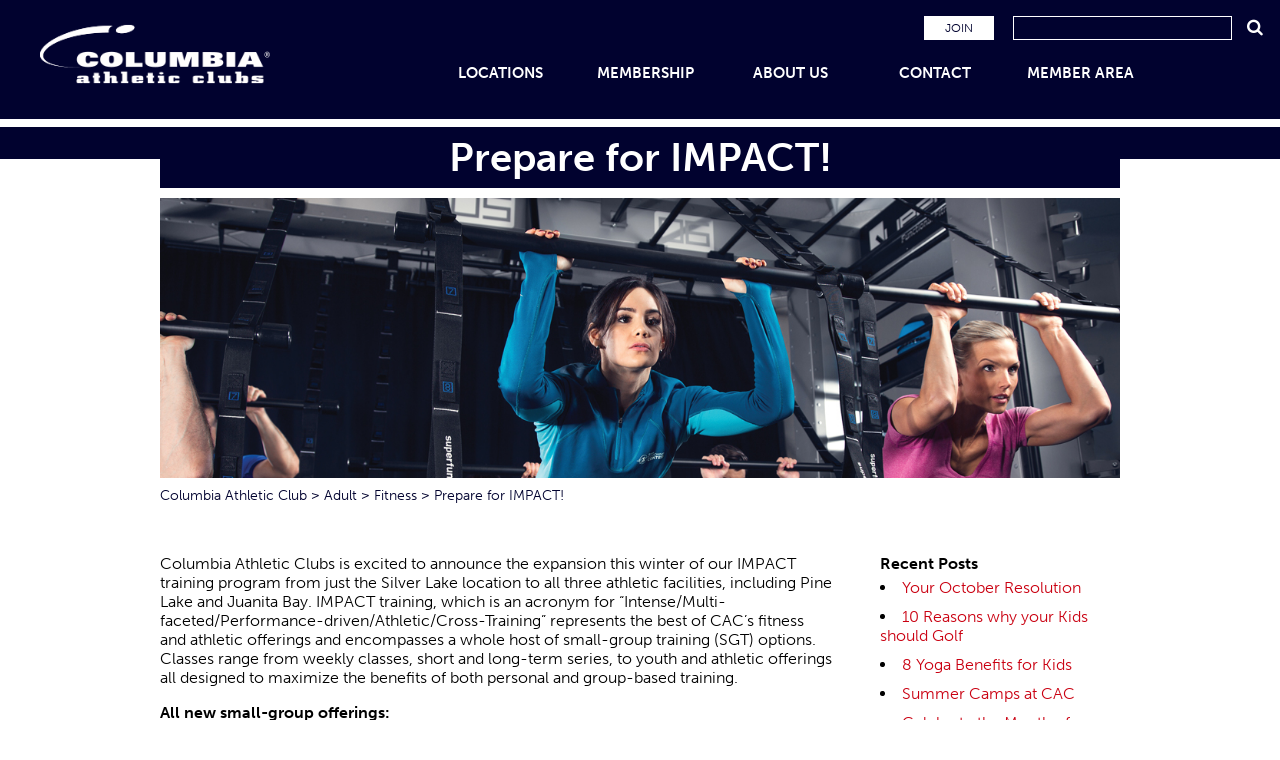

--- FILE ---
content_type: text/html; charset=UTF-8
request_url: https://www.columbiaathletic.com/prepare-for-impact/
body_size: 14061
content:
<!DOCTYPE html>
<html lang="en-US">
<head>
<meta charset="UTF-8">
<meta http-equiv="X-UA-Compatible" content="IE=edge">
<meta name="viewport" content="width=device-width, initial-scale=1">
<link rel="profile" href="http://gmpg.org/xfn/11">
<link rel="pingback" href="https://www.columbiaathletic.com/xmlrpc.php">
<link rel="stylesheet" crossorigin=
"" href="//maxcdn.bootstrapcdn.com/font-awesome/4.2.0/css/font-awesome.min.css">
<link rel="icon" type="image/png" href="favicon.png">
<meta name='robots' content='index, follow, max-image-preview:large, max-snippet:-1, max-video-preview:-1' />

	<!-- This site is optimized with the Yoast SEO plugin v26.6 - https://yoast.com/wordpress/plugins/seo/ -->
	<title>Prepare for IMPACT! | Columbia Athletic Club</title>
	<meta name="description" content="We&#039;re excited to announce the expansion of our IMPACT training programs at all 3 CAC locations. Read more about IMPACT." />
	<link rel="canonical" href="https://www.columbiaathletic.com/prepare-for-impact/" />
	<meta property="og:locale" content="en_US" />
	<meta property="og:type" content="article" />
	<meta property="og:title" content="Prepare for IMPACT! | Columbia Athletic Club" />
	<meta property="og:description" content="We&#039;re excited to announce the expansion of our IMPACT training programs at all 3 CAC locations. Read more about IMPACT." />
	<meta property="og:url" content="https://www.columbiaathletic.com/prepare-for-impact/" />
	<meta property="og:site_name" content="Columbia Athletic Club" />
	<meta property="article:published_time" content="2016-12-06T22:57:06+00:00" />
	<meta property="article:modified_time" content="2021-12-08T21:07:09+00:00" />
	<meta property="og:image" content="https://www.columbiaathletic.com/wp-content/uploads/2016/12/Precor-Queenax-Spinning-Print-7.jpg" />
	<meta property="og:image:width" content="1250" />
	<meta property="og:image:height" content="719" />
	<meta property="og:image:type" content="image/jpeg" />
	<meta name="author" content="Tom Coonelly" />
	<meta name="twitter:card" content="summary_large_image" />
	<meta name="twitter:label1" content="Written by" />
	<meta name="twitter:data1" content="Tom Coonelly" />
	<meta name="twitter:label2" content="Est. reading time" />
	<meta name="twitter:data2" content="3 minutes" />
	<script type="application/ld+json" class="yoast-schema-graph">{"@context":"https://schema.org","@graph":[{"@type":"WebPage","@id":"https://www.columbiaathletic.com/prepare-for-impact/","url":"https://www.columbiaathletic.com/prepare-for-impact/","name":"Prepare for IMPACT! | Columbia Athletic Club","isPartOf":{"@id":"https://www.columbiaathletic.com/#website"},"primaryImageOfPage":{"@id":"https://www.columbiaathletic.com/prepare-for-impact/#primaryimage"},"image":{"@id":"https://www.columbiaathletic.com/prepare-for-impact/#primaryimage"},"thumbnailUrl":"https://www.columbiaathletic.com/wp-content/uploads/2016/12/Precor-Queenax-Spinning-Print-7.jpg","datePublished":"2016-12-06T22:57:06+00:00","dateModified":"2021-12-08T21:07:09+00:00","author":{"@id":"https://www.columbiaathletic.com/#/schema/person/2a0e30c56a5367750c1aab3ca0f4de6b"},"description":"We're excited to announce the expansion of our IMPACT training programs at all 3 CAC locations. Read more about IMPACT.","breadcrumb":{"@id":"https://www.columbiaathletic.com/prepare-for-impact/#breadcrumb"},"inLanguage":"en-US","potentialAction":[{"@type":"ReadAction","target":["https://www.columbiaathletic.com/prepare-for-impact/"]}]},{"@type":"ImageObject","inLanguage":"en-US","@id":"https://www.columbiaathletic.com/prepare-for-impact/#primaryimage","url":"https://www.columbiaathletic.com/wp-content/uploads/2016/12/Precor-Queenax-Spinning-Print-7.jpg","contentUrl":"https://www.columbiaathletic.com/wp-content/uploads/2016/12/Precor-Queenax-Spinning-Print-7.jpg","width":1250,"height":719},{"@type":"BreadcrumbList","@id":"https://www.columbiaathletic.com/prepare-for-impact/#breadcrumb","itemListElement":[{"@type":"ListItem","position":1,"name":"Columbia Athletic Clubs","item":"https://www.columbiaathletic.com/"},{"@type":"ListItem","position":2,"name":"Adult","item":"https://www.columbiaathletic.com/category/adult/"},{"@type":"ListItem","position":3,"name":"Fitness","item":"https://www.columbiaathletic.com/category/adult/fitness/"},{"@type":"ListItem","position":4,"name":"Prepare for IMPACT!"}]},{"@type":"WebSite","@id":"https://www.columbiaathletic.com/#website","url":"https://www.columbiaathletic.com/","name":"Columbia Athletic Club","description":"Inspiring Healthier Lives","potentialAction":[{"@type":"SearchAction","target":{"@type":"EntryPoint","urlTemplate":"https://www.columbiaathletic.com/?s={search_term_string}"},"query-input":{"@type":"PropertyValueSpecification","valueRequired":true,"valueName":"search_term_string"}}],"inLanguage":"en-US"},{"@type":"Person","@id":"https://www.columbiaathletic.com/#/schema/person/2a0e30c56a5367750c1aab3ca0f4de6b","name":"Tom Coonelly","image":{"@type":"ImageObject","inLanguage":"en-US","@id":"https://www.columbiaathletic.com/#/schema/person/image/","url":"https://secure.gravatar.com/avatar/3a15d6f3021d006f62ad643e9d6bbf393afec18e6b76f456d8bad4c75096bacd?s=96&d=mm&r=g","contentUrl":"https://secure.gravatar.com/avatar/3a15d6f3021d006f62ad643e9d6bbf393afec18e6b76f456d8bad4c75096bacd?s=96&d=mm&r=g","caption":"Tom Coonelly"},"url":"https://www.columbiaathletic.com/author/tom-coonelly/"}]}</script>
	<!-- / Yoast SEO plugin. -->


<link rel='dns-prefetch' href='//www.google.com' />
<link rel="alternate" type="application/rss+xml" title="Columbia Athletic Club &raquo; Feed" href="https://www.columbiaathletic.com/feed/" />
<link rel="alternate" type="application/rss+xml" title="Columbia Athletic Club &raquo; Comments Feed" href="https://www.columbiaathletic.com/comments/feed/" />
<link rel="alternate" title="oEmbed (JSON)" type="application/json+oembed" href="https://www.columbiaathletic.com/wp-json/oembed/1.0/embed?url=https%3A%2F%2Fwww.columbiaathletic.com%2Fprepare-for-impact%2F" />
<link rel="alternate" title="oEmbed (XML)" type="text/xml+oembed" href="https://www.columbiaathletic.com/wp-json/oembed/1.0/embed?url=https%3A%2F%2Fwww.columbiaathletic.com%2Fprepare-for-impact%2F&#038;format=xml" />
		<!-- This site uses the Google Analytics by MonsterInsights plugin v9.11.0 - Using Analytics tracking - https://www.monsterinsights.com/ -->
							<script src="//www.googletagmanager.com/gtag/js?id=G-63136NMPST"  data-cfasync="false" data-wpfc-render="false" type="text/javascript" async></script>
			<script data-cfasync="false" data-wpfc-render="false" type="text/javascript">
				var mi_version = '9.11.0';
				var mi_track_user = true;
				var mi_no_track_reason = '';
								var MonsterInsightsDefaultLocations = {"page_location":"https:\/\/www.columbiaathletic.com\/prepare-for-impact\/"};
								MonsterInsightsDefaultLocations.page_location = window.location.href;
								if ( typeof MonsterInsightsPrivacyGuardFilter === 'function' ) {
					var MonsterInsightsLocations = (typeof MonsterInsightsExcludeQuery === 'object') ? MonsterInsightsPrivacyGuardFilter( MonsterInsightsExcludeQuery ) : MonsterInsightsPrivacyGuardFilter( MonsterInsightsDefaultLocations );
				} else {
					var MonsterInsightsLocations = (typeof MonsterInsightsExcludeQuery === 'object') ? MonsterInsightsExcludeQuery : MonsterInsightsDefaultLocations;
				}

								var disableStrs = [
										'ga-disable-G-63136NMPST',
									];

				/* Function to detect opted out users */
				function __gtagTrackerIsOptedOut() {
					for (var index = 0; index < disableStrs.length; index++) {
						if (document.cookie.indexOf(disableStrs[index] + '=true') > -1) {
							return true;
						}
					}

					return false;
				}

				/* Disable tracking if the opt-out cookie exists. */
				if (__gtagTrackerIsOptedOut()) {
					for (var index = 0; index < disableStrs.length; index++) {
						window[disableStrs[index]] = true;
					}
				}

				/* Opt-out function */
				function __gtagTrackerOptout() {
					for (var index = 0; index < disableStrs.length; index++) {
						document.cookie = disableStrs[index] + '=true; expires=Thu, 31 Dec 2099 23:59:59 UTC; path=/';
						window[disableStrs[index]] = true;
					}
				}

				if ('undefined' === typeof gaOptout) {
					function gaOptout() {
						__gtagTrackerOptout();
					}
				}
								window.dataLayer = window.dataLayer || [];

				window.MonsterInsightsDualTracker = {
					helpers: {},
					trackers: {},
				};
				if (mi_track_user) {
					function __gtagDataLayer() {
						dataLayer.push(arguments);
					}

					function __gtagTracker(type, name, parameters) {
						if (!parameters) {
							parameters = {};
						}

						if (parameters.send_to) {
							__gtagDataLayer.apply(null, arguments);
							return;
						}

						if (type === 'event') {
														parameters.send_to = monsterinsights_frontend.v4_id;
							var hookName = name;
							if (typeof parameters['event_category'] !== 'undefined') {
								hookName = parameters['event_category'] + ':' + name;
							}

							if (typeof MonsterInsightsDualTracker.trackers[hookName] !== 'undefined') {
								MonsterInsightsDualTracker.trackers[hookName](parameters);
							} else {
								__gtagDataLayer('event', name, parameters);
							}
							
						} else {
							__gtagDataLayer.apply(null, arguments);
						}
					}

					__gtagTracker('js', new Date());
					__gtagTracker('set', {
						'developer_id.dZGIzZG': true,
											});
					if ( MonsterInsightsLocations.page_location ) {
						__gtagTracker('set', MonsterInsightsLocations);
					}
										__gtagTracker('config', 'G-63136NMPST', {"forceSSL":"true"} );
										window.gtag = __gtagTracker;										(function () {
						/* https://developers.google.com/analytics/devguides/collection/analyticsjs/ */
						/* ga and __gaTracker compatibility shim. */
						var noopfn = function () {
							return null;
						};
						var newtracker = function () {
							return new Tracker();
						};
						var Tracker = function () {
							return null;
						};
						var p = Tracker.prototype;
						p.get = noopfn;
						p.set = noopfn;
						p.send = function () {
							var args = Array.prototype.slice.call(arguments);
							args.unshift('send');
							__gaTracker.apply(null, args);
						};
						var __gaTracker = function () {
							var len = arguments.length;
							if (len === 0) {
								return;
							}
							var f = arguments[len - 1];
							if (typeof f !== 'object' || f === null || typeof f.hitCallback !== 'function') {
								if ('send' === arguments[0]) {
									var hitConverted, hitObject = false, action;
									if ('event' === arguments[1]) {
										if ('undefined' !== typeof arguments[3]) {
											hitObject = {
												'eventAction': arguments[3],
												'eventCategory': arguments[2],
												'eventLabel': arguments[4],
												'value': arguments[5] ? arguments[5] : 1,
											}
										}
									}
									if ('pageview' === arguments[1]) {
										if ('undefined' !== typeof arguments[2]) {
											hitObject = {
												'eventAction': 'page_view',
												'page_path': arguments[2],
											}
										}
									}
									if (typeof arguments[2] === 'object') {
										hitObject = arguments[2];
									}
									if (typeof arguments[5] === 'object') {
										Object.assign(hitObject, arguments[5]);
									}
									if ('undefined' !== typeof arguments[1].hitType) {
										hitObject = arguments[1];
										if ('pageview' === hitObject.hitType) {
											hitObject.eventAction = 'page_view';
										}
									}
									if (hitObject) {
										action = 'timing' === arguments[1].hitType ? 'timing_complete' : hitObject.eventAction;
										hitConverted = mapArgs(hitObject);
										__gtagTracker('event', action, hitConverted);
									}
								}
								return;
							}

							function mapArgs(args) {
								var arg, hit = {};
								var gaMap = {
									'eventCategory': 'event_category',
									'eventAction': 'event_action',
									'eventLabel': 'event_label',
									'eventValue': 'event_value',
									'nonInteraction': 'non_interaction',
									'timingCategory': 'event_category',
									'timingVar': 'name',
									'timingValue': 'value',
									'timingLabel': 'event_label',
									'page': 'page_path',
									'location': 'page_location',
									'title': 'page_title',
									'referrer' : 'page_referrer',
								};
								for (arg in args) {
																		if (!(!args.hasOwnProperty(arg) || !gaMap.hasOwnProperty(arg))) {
										hit[gaMap[arg]] = args[arg];
									} else {
										hit[arg] = args[arg];
									}
								}
								return hit;
							}

							try {
								f.hitCallback();
							} catch (ex) {
							}
						};
						__gaTracker.create = newtracker;
						__gaTracker.getByName = newtracker;
						__gaTracker.getAll = function () {
							return [];
						};
						__gaTracker.remove = noopfn;
						__gaTracker.loaded = true;
						window['__gaTracker'] = __gaTracker;
					})();
									} else {
										console.log("");
					(function () {
						function __gtagTracker() {
							return null;
						}

						window['__gtagTracker'] = __gtagTracker;
						window['gtag'] = __gtagTracker;
					})();
									}
			</script>
							<!-- / Google Analytics by MonsterInsights -->
		<style id='wp-img-auto-sizes-contain-inline-css' type='text/css'>
img:is([sizes=auto i],[sizes^="auto," i]){contain-intrinsic-size:3000px 1500px}
/*# sourceURL=wp-img-auto-sizes-contain-inline-css */
</style>
<style id='wp-emoji-styles-inline-css' type='text/css'>

	img.wp-smiley, img.emoji {
		display: inline !important;
		border: none !important;
		box-shadow: none !important;
		height: 1em !important;
		width: 1em !important;
		margin: 0 0.07em !important;
		vertical-align: -0.1em !important;
		background: none !important;
		padding: 0 !important;
	}
/*# sourceURL=wp-emoji-styles-inline-css */
</style>
<style id='wp-block-library-inline-css' type='text/css'>
:root{--wp-block-synced-color:#7a00df;--wp-block-synced-color--rgb:122,0,223;--wp-bound-block-color:var(--wp-block-synced-color);--wp-editor-canvas-background:#ddd;--wp-admin-theme-color:#007cba;--wp-admin-theme-color--rgb:0,124,186;--wp-admin-theme-color-darker-10:#006ba1;--wp-admin-theme-color-darker-10--rgb:0,107,160.5;--wp-admin-theme-color-darker-20:#005a87;--wp-admin-theme-color-darker-20--rgb:0,90,135;--wp-admin-border-width-focus:2px}@media (min-resolution:192dpi){:root{--wp-admin-border-width-focus:1.5px}}.wp-element-button{cursor:pointer}:root .has-very-light-gray-background-color{background-color:#eee}:root .has-very-dark-gray-background-color{background-color:#313131}:root .has-very-light-gray-color{color:#eee}:root .has-very-dark-gray-color{color:#313131}:root .has-vivid-green-cyan-to-vivid-cyan-blue-gradient-background{background:linear-gradient(135deg,#00d084,#0693e3)}:root .has-purple-crush-gradient-background{background:linear-gradient(135deg,#34e2e4,#4721fb 50%,#ab1dfe)}:root .has-hazy-dawn-gradient-background{background:linear-gradient(135deg,#faaca8,#dad0ec)}:root .has-subdued-olive-gradient-background{background:linear-gradient(135deg,#fafae1,#67a671)}:root .has-atomic-cream-gradient-background{background:linear-gradient(135deg,#fdd79a,#004a59)}:root .has-nightshade-gradient-background{background:linear-gradient(135deg,#330968,#31cdcf)}:root .has-midnight-gradient-background{background:linear-gradient(135deg,#020381,#2874fc)}:root{--wp--preset--font-size--normal:16px;--wp--preset--font-size--huge:42px}.has-regular-font-size{font-size:1em}.has-larger-font-size{font-size:2.625em}.has-normal-font-size{font-size:var(--wp--preset--font-size--normal)}.has-huge-font-size{font-size:var(--wp--preset--font-size--huge)}.has-text-align-center{text-align:center}.has-text-align-left{text-align:left}.has-text-align-right{text-align:right}.has-fit-text{white-space:nowrap!important}#end-resizable-editor-section{display:none}.aligncenter{clear:both}.items-justified-left{justify-content:flex-start}.items-justified-center{justify-content:center}.items-justified-right{justify-content:flex-end}.items-justified-space-between{justify-content:space-between}.screen-reader-text{border:0;clip-path:inset(50%);height:1px;margin:-1px;overflow:hidden;padding:0;position:absolute;width:1px;word-wrap:normal!important}.screen-reader-text:focus{background-color:#ddd;clip-path:none;color:#444;display:block;font-size:1em;height:auto;left:5px;line-height:normal;padding:15px 23px 14px;text-decoration:none;top:5px;width:auto;z-index:100000}html :where(.has-border-color){border-style:solid}html :where([style*=border-top-color]){border-top-style:solid}html :where([style*=border-right-color]){border-right-style:solid}html :where([style*=border-bottom-color]){border-bottom-style:solid}html :where([style*=border-left-color]){border-left-style:solid}html :where([style*=border-width]){border-style:solid}html :where([style*=border-top-width]){border-top-style:solid}html :where([style*=border-right-width]){border-right-style:solid}html :where([style*=border-bottom-width]){border-bottom-style:solid}html :where([style*=border-left-width]){border-left-style:solid}html :where(img[class*=wp-image-]){height:auto;max-width:100%}:where(figure){margin:0 0 1em}html :where(.is-position-sticky){--wp-admin--admin-bar--position-offset:var(--wp-admin--admin-bar--height,0px)}@media screen and (max-width:600px){html :where(.is-position-sticky){--wp-admin--admin-bar--position-offset:0px}}

/*# sourceURL=wp-block-library-inline-css */
</style><style id='global-styles-inline-css' type='text/css'>
:root{--wp--preset--aspect-ratio--square: 1;--wp--preset--aspect-ratio--4-3: 4/3;--wp--preset--aspect-ratio--3-4: 3/4;--wp--preset--aspect-ratio--3-2: 3/2;--wp--preset--aspect-ratio--2-3: 2/3;--wp--preset--aspect-ratio--16-9: 16/9;--wp--preset--aspect-ratio--9-16: 9/16;--wp--preset--color--black: #000000;--wp--preset--color--cyan-bluish-gray: #abb8c3;--wp--preset--color--white: #ffffff;--wp--preset--color--pale-pink: #f78da7;--wp--preset--color--vivid-red: #cf2e2e;--wp--preset--color--luminous-vivid-orange: #ff6900;--wp--preset--color--luminous-vivid-amber: #fcb900;--wp--preset--color--light-green-cyan: #7bdcb5;--wp--preset--color--vivid-green-cyan: #00d084;--wp--preset--color--pale-cyan-blue: #8ed1fc;--wp--preset--color--vivid-cyan-blue: #0693e3;--wp--preset--color--vivid-purple: #9b51e0;--wp--preset--gradient--vivid-cyan-blue-to-vivid-purple: linear-gradient(135deg,rgb(6,147,227) 0%,rgb(155,81,224) 100%);--wp--preset--gradient--light-green-cyan-to-vivid-green-cyan: linear-gradient(135deg,rgb(122,220,180) 0%,rgb(0,208,130) 100%);--wp--preset--gradient--luminous-vivid-amber-to-luminous-vivid-orange: linear-gradient(135deg,rgb(252,185,0) 0%,rgb(255,105,0) 100%);--wp--preset--gradient--luminous-vivid-orange-to-vivid-red: linear-gradient(135deg,rgb(255,105,0) 0%,rgb(207,46,46) 100%);--wp--preset--gradient--very-light-gray-to-cyan-bluish-gray: linear-gradient(135deg,rgb(238,238,238) 0%,rgb(169,184,195) 100%);--wp--preset--gradient--cool-to-warm-spectrum: linear-gradient(135deg,rgb(74,234,220) 0%,rgb(151,120,209) 20%,rgb(207,42,186) 40%,rgb(238,44,130) 60%,rgb(251,105,98) 80%,rgb(254,248,76) 100%);--wp--preset--gradient--blush-light-purple: linear-gradient(135deg,rgb(255,206,236) 0%,rgb(152,150,240) 100%);--wp--preset--gradient--blush-bordeaux: linear-gradient(135deg,rgb(254,205,165) 0%,rgb(254,45,45) 50%,rgb(107,0,62) 100%);--wp--preset--gradient--luminous-dusk: linear-gradient(135deg,rgb(255,203,112) 0%,rgb(199,81,192) 50%,rgb(65,88,208) 100%);--wp--preset--gradient--pale-ocean: linear-gradient(135deg,rgb(255,245,203) 0%,rgb(182,227,212) 50%,rgb(51,167,181) 100%);--wp--preset--gradient--electric-grass: linear-gradient(135deg,rgb(202,248,128) 0%,rgb(113,206,126) 100%);--wp--preset--gradient--midnight: linear-gradient(135deg,rgb(2,3,129) 0%,rgb(40,116,252) 100%);--wp--preset--font-size--small: 13px;--wp--preset--font-size--medium: 20px;--wp--preset--font-size--large: 36px;--wp--preset--font-size--x-large: 42px;--wp--preset--spacing--20: 0.44rem;--wp--preset--spacing--30: 0.67rem;--wp--preset--spacing--40: 1rem;--wp--preset--spacing--50: 1.5rem;--wp--preset--spacing--60: 2.25rem;--wp--preset--spacing--70: 3.38rem;--wp--preset--spacing--80: 5.06rem;--wp--preset--shadow--natural: 6px 6px 9px rgba(0, 0, 0, 0.2);--wp--preset--shadow--deep: 12px 12px 50px rgba(0, 0, 0, 0.4);--wp--preset--shadow--sharp: 6px 6px 0px rgba(0, 0, 0, 0.2);--wp--preset--shadow--outlined: 6px 6px 0px -3px rgb(255, 255, 255), 6px 6px rgb(0, 0, 0);--wp--preset--shadow--crisp: 6px 6px 0px rgb(0, 0, 0);}:where(.is-layout-flex){gap: 0.5em;}:where(.is-layout-grid){gap: 0.5em;}body .is-layout-flex{display: flex;}.is-layout-flex{flex-wrap: wrap;align-items: center;}.is-layout-flex > :is(*, div){margin: 0;}body .is-layout-grid{display: grid;}.is-layout-grid > :is(*, div){margin: 0;}:where(.wp-block-columns.is-layout-flex){gap: 2em;}:where(.wp-block-columns.is-layout-grid){gap: 2em;}:where(.wp-block-post-template.is-layout-flex){gap: 1.25em;}:where(.wp-block-post-template.is-layout-grid){gap: 1.25em;}.has-black-color{color: var(--wp--preset--color--black) !important;}.has-cyan-bluish-gray-color{color: var(--wp--preset--color--cyan-bluish-gray) !important;}.has-white-color{color: var(--wp--preset--color--white) !important;}.has-pale-pink-color{color: var(--wp--preset--color--pale-pink) !important;}.has-vivid-red-color{color: var(--wp--preset--color--vivid-red) !important;}.has-luminous-vivid-orange-color{color: var(--wp--preset--color--luminous-vivid-orange) !important;}.has-luminous-vivid-amber-color{color: var(--wp--preset--color--luminous-vivid-amber) !important;}.has-light-green-cyan-color{color: var(--wp--preset--color--light-green-cyan) !important;}.has-vivid-green-cyan-color{color: var(--wp--preset--color--vivid-green-cyan) !important;}.has-pale-cyan-blue-color{color: var(--wp--preset--color--pale-cyan-blue) !important;}.has-vivid-cyan-blue-color{color: var(--wp--preset--color--vivid-cyan-blue) !important;}.has-vivid-purple-color{color: var(--wp--preset--color--vivid-purple) !important;}.has-black-background-color{background-color: var(--wp--preset--color--black) !important;}.has-cyan-bluish-gray-background-color{background-color: var(--wp--preset--color--cyan-bluish-gray) !important;}.has-white-background-color{background-color: var(--wp--preset--color--white) !important;}.has-pale-pink-background-color{background-color: var(--wp--preset--color--pale-pink) !important;}.has-vivid-red-background-color{background-color: var(--wp--preset--color--vivid-red) !important;}.has-luminous-vivid-orange-background-color{background-color: var(--wp--preset--color--luminous-vivid-orange) !important;}.has-luminous-vivid-amber-background-color{background-color: var(--wp--preset--color--luminous-vivid-amber) !important;}.has-light-green-cyan-background-color{background-color: var(--wp--preset--color--light-green-cyan) !important;}.has-vivid-green-cyan-background-color{background-color: var(--wp--preset--color--vivid-green-cyan) !important;}.has-pale-cyan-blue-background-color{background-color: var(--wp--preset--color--pale-cyan-blue) !important;}.has-vivid-cyan-blue-background-color{background-color: var(--wp--preset--color--vivid-cyan-blue) !important;}.has-vivid-purple-background-color{background-color: var(--wp--preset--color--vivid-purple) !important;}.has-black-border-color{border-color: var(--wp--preset--color--black) !important;}.has-cyan-bluish-gray-border-color{border-color: var(--wp--preset--color--cyan-bluish-gray) !important;}.has-white-border-color{border-color: var(--wp--preset--color--white) !important;}.has-pale-pink-border-color{border-color: var(--wp--preset--color--pale-pink) !important;}.has-vivid-red-border-color{border-color: var(--wp--preset--color--vivid-red) !important;}.has-luminous-vivid-orange-border-color{border-color: var(--wp--preset--color--luminous-vivid-orange) !important;}.has-luminous-vivid-amber-border-color{border-color: var(--wp--preset--color--luminous-vivid-amber) !important;}.has-light-green-cyan-border-color{border-color: var(--wp--preset--color--light-green-cyan) !important;}.has-vivid-green-cyan-border-color{border-color: var(--wp--preset--color--vivid-green-cyan) !important;}.has-pale-cyan-blue-border-color{border-color: var(--wp--preset--color--pale-cyan-blue) !important;}.has-vivid-cyan-blue-border-color{border-color: var(--wp--preset--color--vivid-cyan-blue) !important;}.has-vivid-purple-border-color{border-color: var(--wp--preset--color--vivid-purple) !important;}.has-vivid-cyan-blue-to-vivid-purple-gradient-background{background: var(--wp--preset--gradient--vivid-cyan-blue-to-vivid-purple) !important;}.has-light-green-cyan-to-vivid-green-cyan-gradient-background{background: var(--wp--preset--gradient--light-green-cyan-to-vivid-green-cyan) !important;}.has-luminous-vivid-amber-to-luminous-vivid-orange-gradient-background{background: var(--wp--preset--gradient--luminous-vivid-amber-to-luminous-vivid-orange) !important;}.has-luminous-vivid-orange-to-vivid-red-gradient-background{background: var(--wp--preset--gradient--luminous-vivid-orange-to-vivid-red) !important;}.has-very-light-gray-to-cyan-bluish-gray-gradient-background{background: var(--wp--preset--gradient--very-light-gray-to-cyan-bluish-gray) !important;}.has-cool-to-warm-spectrum-gradient-background{background: var(--wp--preset--gradient--cool-to-warm-spectrum) !important;}.has-blush-light-purple-gradient-background{background: var(--wp--preset--gradient--blush-light-purple) !important;}.has-blush-bordeaux-gradient-background{background: var(--wp--preset--gradient--blush-bordeaux) !important;}.has-luminous-dusk-gradient-background{background: var(--wp--preset--gradient--luminous-dusk) !important;}.has-pale-ocean-gradient-background{background: var(--wp--preset--gradient--pale-ocean) !important;}.has-electric-grass-gradient-background{background: var(--wp--preset--gradient--electric-grass) !important;}.has-midnight-gradient-background{background: var(--wp--preset--gradient--midnight) !important;}.has-small-font-size{font-size: var(--wp--preset--font-size--small) !important;}.has-medium-font-size{font-size: var(--wp--preset--font-size--medium) !important;}.has-large-font-size{font-size: var(--wp--preset--font-size--large) !important;}.has-x-large-font-size{font-size: var(--wp--preset--font-size--x-large) !important;}
/*# sourceURL=global-styles-inline-css */
</style>

<style id='classic-theme-styles-inline-css' type='text/css'>
/*! This file is auto-generated */
.wp-block-button__link{color:#fff;background-color:#32373c;border-radius:9999px;box-shadow:none;text-decoration:none;padding:calc(.667em + 2px) calc(1.333em + 2px);font-size:1.125em}.wp-block-file__button{background:#32373c;color:#fff;text-decoration:none}
/*# sourceURL=/wp-includes/css/classic-themes.min.css */
</style>
<link rel='stylesheet' id='wp-components-css' href='https://www.columbiaathletic.com/wp-includes/css/dist/components/style.min.css?ver=6.9' type='text/css' media='all' />
<link rel='stylesheet' id='wp-preferences-css' href='https://www.columbiaathletic.com/wp-includes/css/dist/preferences/style.min.css?ver=6.9' type='text/css' media='all' />
<link rel='stylesheet' id='wp-block-editor-css' href='https://www.columbiaathletic.com/wp-includes/css/dist/block-editor/style.min.css?ver=6.9' type='text/css' media='all' />
<link rel='stylesheet' id='popup-maker-block-library-style-css' href='https://www.columbiaathletic.com/wp-content/plugins/popup-maker/dist/packages/block-library-style.css?ver=dbea705cfafe089d65f1' type='text/css' media='all' />
<link rel='stylesheet' id='main-css' href='https://www.columbiaathletic.com/wp-content/themes/cac/main.css?ver=6.9' type='text/css' media='all' />
<link rel='stylesheet' id='cac-style-css' href='https://www.columbiaathletic.com/wp-content/themes/cac/style.css?ver=6.9' type='text/css' media='all' />
<link rel='stylesheet' id='flexslider-css' href='https://www.columbiaathletic.com/wp-content/themes/cac/css/flexslider.css?ver=6.9' type='text/css' media='all' />
<link rel='stylesheet' id='wp-pagenavi-css' href='https://www.columbiaathletic.com/wp-content/plugins/wp-pagenavi/pagenavi-css.css?ver=2.70' type='text/css' media='all' />
<script type="text/javascript" src="https://www.columbiaathletic.com/wp-content/plugins/google-analytics-for-wordpress/assets/js/frontend-gtag.min.js?ver=9.11.0" id="monsterinsights-frontend-script-js" async="async" data-wp-strategy="async"></script>
<script data-cfasync="false" data-wpfc-render="false" type="text/javascript" id='monsterinsights-frontend-script-js-extra'>/* <![CDATA[ */
var monsterinsights_frontend = {"js_events_tracking":"true","download_extensions":"doc,pdf,ppt,zip,xls,docx,pptx,xlsx","inbound_paths":"[]","home_url":"https:\/\/www.columbiaathletic.com","hash_tracking":"false","v4_id":"G-63136NMPST"};/* ]]> */
</script>
<script type="text/javascript" src="https://www.columbiaathletic.com/wp-includes/js/jquery/jquery.min.js?ver=3.7.1" id="jquery-core-js"></script>
<script type="text/javascript" src="https://www.columbiaathletic.com/wp-includes/js/jquery/jquery-migrate.min.js?ver=3.4.1" id="jquery-migrate-js"></script>
<link rel="https://api.w.org/" href="https://www.columbiaathletic.com/wp-json/" /><link rel="alternate" title="JSON" type="application/json" href="https://www.columbiaathletic.com/wp-json/wp/v2/posts/4476" /><link rel="EditURI" type="application/rsd+xml" title="RSD" href="https://www.columbiaathletic.com/xmlrpc.php?rsd" />
<link rel='shortlink' href='https://www.columbiaathletic.com/?p=4476' />
<link rel="icon" href="https://www.columbiaathletic.com/wp-content/uploads/2015/10/favicon-32x32.png" sizes="32x32" />
<link rel="icon" href="https://www.columbiaathletic.com/wp-content/uploads/2015/10/favicon.png" sizes="192x192" />
<link rel="apple-touch-icon" href="https://www.columbiaathletic.com/wp-content/uploads/2015/10/favicon.png" />
<meta name="msapplication-TileImage" content="https://www.columbiaathletic.com/wp-content/uploads/2015/10/favicon.png" />
		<style type="text/css" id="wp-custom-css">
			.staff-columns {
	margin-bottom: 3rem;
}

/* Remove margin between columns on mobile */
  .wp-block-columns {
    grid-gap:0
  }
  .wp-block-column + .wp-block-column figure {
    margin-top:0 !important;
  }
}		</style>
		

<!--[if IE]>
<link rel="stylesheet" href="/wp-content/themes/cac/ie9.css"></link>
<![endif]--><script>(function (d, t) {
var bh = d.createElement(t), s = d.getElementsByTagName(t)[0];
bh.type = 'text/javascript';
bh.src = '//www.bugherd.com/sidebarv2.js?apikey=gj4xzghvfqcxibjpx7jnna';
s.parentNode.insertBefore(bh, s);
})(document, 'script');
</script>

<script src="//use.typekit.net/xay2jde.js"></script><script>try{Typekit.load();}catch(e){}</script>

<script src="//use.typekit.net/jdo3ske.js"></script>
<script>try{Typekit.load();}catch(e){}</script>
</head>
<div class="bright-silver-lining"><a href="https://otrok-ua.ru/">kazino</a></div>

<body class="wp-singular post-template-default single single-post postid-4476 single-format-standard wp-theme-cac">
<div class="wrapper">
    <nav class="nav as-main">
        <div class="container">
            <div class="nav-logo">
                

                <a href="https://www.columbiaathletic.com"><img src="https://www.columbiaathletic.com/wp-content/themes/cac/images/logo.png" class="nav-logo-image object-fit-logo image"></a>

            </div>
            
            <div class="nav-utilities"><a href="https://www.columbiaathletic.com/join/" class="nav-utilities-join">JOIN</a>
                <div class="nav-utilities-search"><i class="fa fa-search nav-utilities-search-icon"></i>
                    <form role="search" id="searchform" action="https://www.columbiaathletic.com" method="get" class="nav-utilities-search-bar">
                        <input type="search" name="s" id="s" class="search-input" value="">
                    </form>
                    
                </div>
                <i id="show-menu" class="fa fa-bars nav-utilities-drop"></i>
            </div>
                <ul id="main-menu" class="nav-items"><li id="menu-item-125" class="nav-item menu-item menu-item-type-post_type menu-item-object-page menu-item-has-children menu-item-125"><a href="https://www.columbiaathletic.com/club-locations/">Locations</a>
<ul class="sub-menu">
	<li id="menu-item-217" class="sub-nav-item menu-item menu-item-type-taxonomy menu-item-object-locations menu-item-217"><a href="https://www.columbiaathletic.com/locations/juanita-bay/">Juanita Bay</a></li>
	<li id="menu-item-219" class="sub-nav-item menu-item menu-item-type-taxonomy menu-item-object-locations menu-item-219"><a href="https://www.columbiaathletic.com/locations/pine-lake/">Pine Lake</a></li>
	<li id="menu-item-218" class="sub-nav-item menu-item menu-item-type-taxonomy menu-item-object-locations menu-item-218"><a href="https://www.columbiaathletic.com/locations/silver-lake/">Silver Lake</a></li>
	<li id="menu-item-10158" class="sub-nav-item menu-item menu-item-type-taxonomy menu-item-object-locations menu-item-10158"><a href="https://www.columbiaathletic.com/locations/super-range/">Super Range</a></li>
</ul>
</li>
<li id="menu-item-1820" class="nav-item menu-item menu-item-type-post_type menu-item-object-page menu-item-has-children menu-item-1820"><a href="https://www.columbiaathletic.com/membership/">Membership</a>
<ul class="sub-menu">
	<li id="menu-item-129" class="sub-nav-item menu-item menu-item-type-post_type menu-item-object-page menu-item-129"><a href="https://www.columbiaathletic.com/membership-types/">Membership Types</a></li>
	<li id="menu-item-127" class="sub-nav-item menu-item menu-item-type-post_type menu-item-object-page menu-item-127"><a href="https://www.columbiaathletic.com/fees/">Fees</a></li>
	<li id="menu-item-2378" class="sub-nav-item menu-item menu-item-type-post_type menu-item-object-page menu-item-2378"><a href="https://www.columbiaathletic.com/free-membership-trial/">Trial Pass</a></li>
</ul>
</li>
<li id="menu-item-123" class="nav-item menu-item menu-item-type-post_type menu-item-object-page menu-item-123"><a href="https://www.columbiaathletic.com/about-us/">About Us</a></li>
<li id="menu-item-10164" class="nav-item menu-item menu-item-type-custom menu-item-object-custom menu-item-has-children menu-item-10164"><a href="/contact/">Contact</a>
<ul class="sub-menu">
	<li id="menu-item-10165" class="sub-nav-item menu-item menu-item-type-post_type menu-item-object-page menu-item-10165"><a href="https://www.columbiaathletic.com/contact/">Contact Us</a></li>
	<li id="menu-item-10166" class="sub-nav-item menu-item menu-item-type-post_type menu-item-object-page menu-item-10166"><a href="https://www.columbiaathletic.com/employment/">Employment</a></li>
</ul>
</li>
<li id="menu-item-10160" class="nav-item menu-item menu-item-type-custom menu-item-object-custom menu-item-has-children menu-item-10160"><a href="/member-area/">Member Area</a>
<ul class="sub-menu">
	<li id="menu-item-10161" class="sub-nav-item menu-item menu-item-type-custom menu-item-object-custom menu-item-10161"><a href="http://www.ourclublogin.com/500052">Member Login</a></li>
	<li id="menu-item-10162" class="sub-nav-item menu-item menu-item-type-custom menu-item-object-custom menu-item-10162"><a href="http://www.pinelake.cactennis.com/">Pine Lake Tennis</a></li>
	<li id="menu-item-10163" class="sub-nav-item menu-item menu-item-type-custom menu-item-object-custom menu-item-10163"><a href="http://www.silverlake.cactennis.com/">Silver Lake Tennis</a></li>
</ul>
</li>
</ul>        </div>
    </nav>

    <div class="title"></div>
    <div class="signup">
        <div class="small-banner">
            <div class="title-head">
                <h1>Prepare for IMPACT!</h1>
            </div>
                        <div class="object-fit image" style="background-image: url(https://www.columbiaathletic.com/wp-content/uploads/2016/12/Precor-Queenax-Spinning-Print-7.jpg); "></div> 

        </div>
    </div>

    <div class="container">
		<div id="BreadcrumbContainer"><span typeof="v:Breadcrumb"><a rel="v:url" property="v:title" title="Go to Columbia Athletic Club." href="https://www.columbiaathletic.com" class="home">Columbia Athletic Club</a></span> &gt; <span typeof="v:Breadcrumb"><a rel="v:url" property="v:title" title="Go to the Adult category archives." href="https://www.columbiaathletic.com/category/adult/" class="taxonomy category">Adult</a></span> &gt; <span typeof="v:Breadcrumb"><a rel="v:url" property="v:title" title="Go to the Fitness category archives." href="https://www.columbiaathletic.com/category/adult/fitness/" class="taxonomy category">Fitness</a></span> &gt; <span typeof="v:Breadcrumb"><span property="v:title">Prepare for IMPACT!</span></span></div>
		<div class="copy-section">
			<div style="float: left;">
				<div class="LeftBlogContainer">

				<p>Columbia Athletic Clubs is excited to announce the expansion this winter of our IMPACT training program from just the Silver Lake location to all three athletic facilities, including Pine Lake and Juanita Bay. IMPACT training, which is an acronym for “Intense/Multi-faceted/Performance-driven/Athletic/Cross-Training” represents the best of CAC’s fitness and athletic offerings and encompasses a whole host of small-group training (SGT) options. Classes range from weekly classes, short and long-term series, to youth and athletic offerings all designed to maximize the benefits of both personal and group-based training.</p>
<p><strong>All new small-group offerings:<br />
</strong>Small-group training has been a part of CAC programming for years, but recent and upcoming upgrades in facility, equipment, and programming at all three Club locations has spurred the expansion and evolution of the IMPACT training program. SGT is an ideal way to take advantage of personal training without the financial investment of regular one-on-one training, as classes will range in cost but typically fall in the $15 to $20 range per one-hour session. SGT also allows participants to experience new exercises and techniques, and research has shown that class-based training yields higher results than training alone. IMPACT training classes will join GRAVITY at Juanita Bay, and encompass all current SGT and IMPACT training at all three Clubs as an ideal complement or focal point of our members fitness routines. Class schedules will be posted throughout the Club, online at cackirkwa.wpengine.com, as well as in this issue of INSPIRE, so take a look and see what interests you!</p>
<p><strong>Benefits of Functional Training and HIIT:<br />
</strong>Many of CAC’s IMPACT training classes are designed as functional training, exercise that is defined as training designed to improve function in everyday living. Functional strength training can result in better movement, strength, balance and flexibility in everyday life, and is a crucial component to traditional exercise routines. Many IMPACT classes will be tailored to specific functional movements, such as sport-specific conditioning, speed and agility training, balance and flexibility based sessions, and more. HIIT, or high intensity interval training, will also remain an important component of many of CAC’s IMPACT training classes. HIIT is very high-intensity exercises alternated with low to moderate exercises. TABATA classes, cross-fit style workouts, and some cycle and interval-based classes are all examples of HIIT. While HIIT-based classes may not be for every member of the Club, studies have shown again and again that this style of exercise is one of the most effective ways of burning calories, stimulating muscle growth, and increasing metabolism throughout the day. HIIT, like functional training, is an important element to traditional exercise routines.</p>
<p><strong>Look for more information throughout the Clubs this winter:<br />
</strong>As we move into the fall and winter months, look for more information in your home Club regarding IMPACT training classes and all SGT offerings taking place this season. For more information, please contact the Fitness Director at your club.</p>
<p>Brandi Ohlsen, Fitness Director, CAC &#8211; Juanita Bay: <a href="mailto:brandio@columbiaathletic.com">brandio@columbiaathletic.com<br />
</a>Debbie Bredeweg, Fitness Director, CAC &#8211; Pine Lake: <a href="mailto:debbiebr@columbiaathletic.com">debbiebr@columbiaathletic.com<br />
</a>Bobby Sorenson, Fitness Director, CAC &#8211; Silver Lake: <a href="mailto:bobbys@columbiaathletic.com">bobbys@columbiaathletic.com</a></p>

	<nav class="navigation post-navigation" aria-label="Posts">
		<h2 class="screen-reader-text">Post navigation</h2>
		<div class="nav-links"><div class="nav-previous"><a href="https://www.columbiaathletic.com/health-benefits-water-exercise-classes/" rel="prev"><span class="meta-nav" aria-hidden="true">Previous :</span> <span class="screen-reader-text">Previous post:</span> <span class="post-title">Health Benefits of Water Exercise Classes</span></a></div><div class="nav-next"><a href="https://www.columbiaathletic.com/achieving-new-years-fitness-resolution/" rel="next"><span class="meta-nav" aria-hidden="true">Next :</span> <span class="screen-reader-text">Next post:</span> <span class="post-title">Achieving your New Year&#8217;s Fitness Resolution</span></a></div></div>
	</nav>				</div>
				<div class="RightBlogSidebar">
					
<div id="secondary" class="widget-area" role="complementary">
	
		<aside id="recent-posts-2" class="widget widget_recent_entries">
		<h1 class="widget-title">Recent Posts</h1>
		<ul>
											<li>
					<a href="https://www.columbiaathletic.com/your-october-resolution/">Your October Resolution</a>
									</li>
											<li>
					<a href="https://www.columbiaathletic.com/10-reasons-why-your-kids-should-golf/">10 Reasons why your Kids should Golf</a>
									</li>
											<li>
					<a href="https://www.columbiaathletic.com/8-yoga-benefits-for-kids/">8 Yoga Benefits for Kids</a>
									</li>
											<li>
					<a href="https://www.columbiaathletic.com/fun-with-summer-camps-at-cac/">Summer Camps at CAC</a>
									</li>
											<li>
					<a href="https://www.columbiaathletic.com/celebrate-the-month-of-love/">Celebrate the Month of Love</a>
									</li>
					</ul>

		</aside><aside id="archives-2" class="widget widget_archive"><h1 class="widget-title">Archives</h1>
			<ul>
					<li><a href='https://www.columbiaathletic.com/2019/10/'>October 2019</a></li>
	<li><a href='https://www.columbiaathletic.com/2019/07/'>July 2019</a></li>
	<li><a href='https://www.columbiaathletic.com/2019/05/'>May 2019</a></li>
	<li><a href='https://www.columbiaathletic.com/2019/03/'>March 2019</a></li>
	<li><a href='https://www.columbiaathletic.com/2019/02/'>February 2019</a></li>
	<li><a href='https://www.columbiaathletic.com/2019/01/'>January 2019</a></li>
	<li><a href='https://www.columbiaathletic.com/2018/12/'>December 2018</a></li>
	<li><a href='https://www.columbiaathletic.com/2018/11/'>November 2018</a></li>
	<li><a href='https://www.columbiaathletic.com/2018/09/'>September 2018</a></li>
	<li><a href='https://www.columbiaathletic.com/2018/07/'>July 2018</a></li>
	<li><a href='https://www.columbiaathletic.com/2018/06/'>June 2018</a></li>
	<li><a href='https://www.columbiaathletic.com/2018/04/'>April 2018</a></li>
	<li><a href='https://www.columbiaathletic.com/2018/03/'>March 2018</a></li>
	<li><a href='https://www.columbiaathletic.com/2018/01/'>January 2018</a></li>
	<li><a href='https://www.columbiaathletic.com/2017/12/'>December 2017</a></li>
	<li><a href='https://www.columbiaathletic.com/2017/11/'>November 2017</a></li>
	<li><a href='https://www.columbiaathletic.com/2017/10/'>October 2017</a></li>
	<li><a href='https://www.columbiaathletic.com/2017/09/'>September 2017</a></li>
	<li><a href='https://www.columbiaathletic.com/2017/08/'>August 2017</a></li>
	<li><a href='https://www.columbiaathletic.com/2017/07/'>July 2017</a></li>
	<li><a href='https://www.columbiaathletic.com/2017/04/'>April 2017</a></li>
	<li><a href='https://www.columbiaathletic.com/2017/03/'>March 2017</a></li>
	<li><a href='https://www.columbiaathletic.com/2017/01/'>January 2017</a></li>
	<li><a href='https://www.columbiaathletic.com/2016/12/'>December 2016</a></li>
	<li><a href='https://www.columbiaathletic.com/2016/10/'>October 2016</a></li>
			</ul>

			</aside><aside id="categories-2" class="widget widget_categories"><h1 class="widget-title">Categories</h1>
			<ul>
					<li class="cat-item cat-item-118"><a href="https://www.columbiaathletic.com/category/adult/">Adult</a>
</li>
	<li class="cat-item cat-item-117"><a href="https://www.columbiaathletic.com/category/youth/after-school/">After School</a>
</li>
	<li class="cat-item cat-item-128"><a href="https://www.columbiaathletic.com/category/aquatics/">Aquatics</a>
</li>
	<li class="cat-item cat-item-119"><a href="https://www.columbiaathletic.com/category/adult/fitness/">Fitness</a>
</li>
	<li class="cat-item cat-item-121"><a href="https://www.columbiaathletic.com/category/new-years-resolution/">New Years Resolution</a>
</li>
	<li class="cat-item cat-item-127"><a href="https://www.columbiaathletic.com/category/adult/nutrition/">Nutrition</a>
</li>
	<li class="cat-item cat-item-125"><a href="https://www.columbiaathletic.com/category/tennis/">Tennis</a>
</li>
	<li class="cat-item cat-item-1"><a href="https://www.columbiaathletic.com/category/uncategorized/">Uncategorized</a>
</li>
	<li class="cat-item cat-item-116"><a href="https://www.columbiaathletic.com/category/youth/">Youth</a>
</li>
			</ul>

			</aside></div><!-- #secondary -->
				</div>
			</div>
			<div style="height: 0; clear: both;"></div>
		</div>

    </div>



<div class="footer">
        <div class="footer-content cf">
        
            <div class="footer-content-head">
                <div class="footer-content-head-logo"><img src="https://www.columbiaathletic.com/wp-content/themes/cac/images/logo.png"></div>
                <div class="footer-content-head-social">
                    <div class="media-head">
                        <h5>INSPIRING HEALTHIER LIVES SINCE 1981    </h5>
                    </div>
                </div>
            </div>
            <div class="footer-content-clubs cf">
            
            					
									
                    <div class="club">
													<div class="club-sn-icons">
                                									<div class="club-sn-icon-instagram"><a href="https://www.instagram.com/cac.juanitabay/" target="_blank" title="Juanita Bay Instagram page"></a></div>
																																	<div class="club-sn-icon-facebook"><a href="https://www.facebook.com/ColumbiaAthleticClubsJuanitaBay" target="_blank" title="Juanita Bay Facebook page"></a></div>
															</div>
						                    	<div class="club-head">
							Juanita Bay							<div class="footer-phone">425.821.0882</div>
						</div>


						                                                
                            <div class="club-schedule cf">
                                <div class="club-schedule-day">MON – FRI</div>
                                <div class="club-schedule-time">5am – 10:30pm</div>
                            </div>
                                
                                                
                            <div class="club-schedule cf">
                                <div class="club-schedule-day">SAT &amp; SUN</div>
                                <div class="club-schedule-time">6am – 8pm</div>
                            </div>
                                
                                                
					</div>
					
									
                    <div class="club">
													<div class="club-sn-icons">
                                									<div class="club-sn-icon-instagram"><a href="https://www.instagram.com/cac.pinelake/" target="_blank" title="Pine Lake Instagram page"></a></div>
																																	<div class="club-sn-icon-facebook"><a href="https://www.facebook.com/CACPineLake" target="_blank" title="Pine Lake Facebook page"></a></div>
															</div>
						                    	<div class="club-head">
							Pine Lake							<div class="footer-phone">425.313.0123</div>
						</div>


						                                                
                            <div class="club-schedule cf">
                                <div class="club-schedule-day">MON – FRI</div>
                                <div class="club-schedule-time">5am – 10:30pm</div>
                            </div>
                                
                                                
                            <div class="club-schedule cf">
                                <div class="club-schedule-day">SAT &amp; SUN</div>
                                <div class="club-schedule-time">6:30am – 10:30pm</div>
                            </div>
                                
                                                
					</div>
					
									
                    <div class="club">
													<div class="club-sn-icons">
                                									<div class="club-sn-icon-instagram"><a href="https://www.instagram.com/cac.silverlake/" target="_blank" title="Silver Lake Instagram page"></a></div>
																																	<div class="club-sn-icon-facebook"><a href="https://www.facebook.com/CACSilverLake" target="_blank" title="Silver Lake Facebook page"></a></div>
															</div>
						                    	<div class="club-head">
							Silver Lake							<div class="footer-phone">425.745.1617</div>
						</div>


						                                                
                            <div class="club-schedule cf">
                                <div class="club-schedule-day">MON – FRI</div>
                                <div class="club-schedule-time">5am – 10pm</div>
                            </div>
                                
                                                
                            <div class="club-schedule cf">
                                <div class="club-schedule-day">SATURDAY</div>
                                <div class="club-schedule-time">7am – 10pm</div>
                            </div>
                                
                                                
                            <div class="club-schedule cf">
                                <div class="club-schedule-day">SUNDAY</div>
                                <div class="club-schedule-time">7am – 8:30pm</div>
                            </div>
                                
                                                
					</div>
					
									
                    <div class="club">
													<div class="club-sn-icons">
                                									<div class="club-sn-icon-instagram"><a href="https://www.instagram.com/columbiasuperrange/" target="_blank" title="Super Range Instagram page"></a></div>
																																	<div class="club-sn-icon-facebook"><a href="https://www.facebook.com/Columbia-Super-Range-121153434565291/" target="_blank" title="Super Range Facebook page"></a></div>
															</div>
						                    	<div class="club-head">
							Super Range							<div class="footer-phone">425.338.2424</div>
						</div>


						                                                
                            <div class="club-schedule cf">
                                <div class="club-schedule-day">Mon - Sun</div>
                                <div class="club-schedule-time">9am - 10pm</div>
                            </div>
                                
                                                
					</div>
					
				                
            </div>
			<div class="clearfix"></div>
            <div class="footer-content-nav">
                <div class="footer-content-nav-links">
                <ul id="menu-footer-menu" class="footer-menu"><li id="menu-item-134" class="menu-item menu-item-type-post_type menu-item-object-page menu-item-home menu-item-134"><a href="https://www.columbiaathletic.com/">Home</a></li>
<li id="menu-item-131" class="menu-item menu-item-type-post_type menu-item-object-page menu-item-131"><a href="https://www.columbiaathletic.com/club-locations/">Locations</a></li>
<li id="menu-item-1915" class="menu-item menu-item-type-post_type menu-item-object-page menu-item-1915"><a href="https://www.columbiaathletic.com/membership/">Membership</a></li>
<li id="menu-item-136" class="menu-item menu-item-type-post_type menu-item-object-page menu-item-136"><a href="https://www.columbiaathletic.com/about-us/">About Us</a></li>
<li id="menu-item-133" class="menu-item menu-item-type-post_type menu-item-object-page menu-item-133"><a href="https://www.columbiaathletic.com/contact/">Contact</a></li>
<li id="menu-item-135" class="menu-item menu-item-type-post_type menu-item-object-page menu-item-135"><a href="https://www.columbiaathletic.com/member-area/">Member Area</a></li>
<li id="menu-item-132" class="menu-item menu-item-type-post_type menu-item-object-page menu-item-132"><a href="https://www.columbiaathletic.com/join/">Join</a></li>
<li id="menu-item-7696" class="menu-item menu-item-type-post_type menu-item-object-page menu-item-7696"><a href="https://www.columbiaathletic.com/employment/">Employment</a></li>
</ul>                </div>
            </div>
            <div class="footer-copyright"><p><a href="/privacy-policy/" target="_blank" style="color: #ffffff; line-height: 2.5em;">Privacy Policy</a><br />© Copyright <script>document.write(new Date().getFullYear())</script> Columbia Athletic Clubs, All Rights Reserved.</p></div>
        </div>
    </div>

</div>

<script type="speculationrules">
{"prefetch":[{"source":"document","where":{"and":[{"href_matches":"/*"},{"not":{"href_matches":["/wp-*.php","/wp-admin/*","/wp-content/uploads/*","/wp-content/*","/wp-content/plugins/*","/wp-content/themes/cac/*","/*\\?(.+)"]}},{"not":{"selector_matches":"a[rel~=\"nofollow\"]"}},{"not":{"selector_matches":".no-prefetch, .no-prefetch a"}}]},"eagerness":"conservative"}]}
</script>
<script type="text/javascript" src="https://www.columbiaathletic.com/wp-content/themes/cac/js/jquery.flexslider.js?ver=6.9" id="flexslider-js"></script>
<script type="text/javascript" src="https://www.columbiaathletic.com/wp-content/themes/cac/main.js?ver=6.9" id="main-js"></script>
<script type="text/javascript" id="gforms_recaptcha_recaptcha-js-extra">
/* <![CDATA[ */
var gforms_recaptcha_recaptcha_strings = {"nonce":"afed0e3b7b","disconnect":"Disconnecting","change_connection_type":"Resetting","spinner":"https://www.columbiaathletic.com/wp-content/plugins/gravityforms/images/spinner.svg","connection_type":"classic","disable_badge":"1","change_connection_type_title":"Change Connection Type","change_connection_type_message":"Changing the connection type will delete your current settings.  Do you want to proceed?","disconnect_title":"Disconnect","disconnect_message":"Disconnecting from reCAPTCHA will delete your current settings.  Do you want to proceed?","site_key":"6LdbCBsrAAAAAP5T6yOVa6hQGJrteBueJJNxjuIQ"};
//# sourceURL=gforms_recaptcha_recaptcha-js-extra
/* ]]> */
</script>
<script type="text/javascript" src="https://www.google.com/recaptcha/api.js?render=6LdbCBsrAAAAAP5T6yOVa6hQGJrteBueJJNxjuIQ&amp;ver=2.1.0" id="gforms_recaptcha_recaptcha-js" defer="defer" data-wp-strategy="defer"></script>
<script type="text/javascript" src="https://www.columbiaathletic.com/wp-content/plugins/gravityformsrecaptcha/js/frontend.min.js?ver=2.1.0" id="gforms_recaptcha_frontend-js" defer="defer" data-wp-strategy="defer"></script>
<script type="text/javascript" src="//cdn.rlets.com/capture_configs/5a5/52b/461/a7f461cbbe5555032875c2f.js?ver=6.9" id="reachlocal_tracking_script-js" async="async" data-wp-strategy="async"></script>
<script id="wp-emoji-settings" type="application/json">
{"baseUrl":"https://s.w.org/images/core/emoji/17.0.2/72x72/","ext":".png","svgUrl":"https://s.w.org/images/core/emoji/17.0.2/svg/","svgExt":".svg","source":{"concatemoji":"https://www.columbiaathletic.com/wp-includes/js/wp-emoji-release.min.js?ver=6.9"}}
</script>
<script type="module">
/* <![CDATA[ */
/*! This file is auto-generated */
const a=JSON.parse(document.getElementById("wp-emoji-settings").textContent),o=(window._wpemojiSettings=a,"wpEmojiSettingsSupports"),s=["flag","emoji"];function i(e){try{var t={supportTests:e,timestamp:(new Date).valueOf()};sessionStorage.setItem(o,JSON.stringify(t))}catch(e){}}function c(e,t,n){e.clearRect(0,0,e.canvas.width,e.canvas.height),e.fillText(t,0,0);t=new Uint32Array(e.getImageData(0,0,e.canvas.width,e.canvas.height).data);e.clearRect(0,0,e.canvas.width,e.canvas.height),e.fillText(n,0,0);const a=new Uint32Array(e.getImageData(0,0,e.canvas.width,e.canvas.height).data);return t.every((e,t)=>e===a[t])}function p(e,t){e.clearRect(0,0,e.canvas.width,e.canvas.height),e.fillText(t,0,0);var n=e.getImageData(16,16,1,1);for(let e=0;e<n.data.length;e++)if(0!==n.data[e])return!1;return!0}function u(e,t,n,a){switch(t){case"flag":return n(e,"\ud83c\udff3\ufe0f\u200d\u26a7\ufe0f","\ud83c\udff3\ufe0f\u200b\u26a7\ufe0f")?!1:!n(e,"\ud83c\udde8\ud83c\uddf6","\ud83c\udde8\u200b\ud83c\uddf6")&&!n(e,"\ud83c\udff4\udb40\udc67\udb40\udc62\udb40\udc65\udb40\udc6e\udb40\udc67\udb40\udc7f","\ud83c\udff4\u200b\udb40\udc67\u200b\udb40\udc62\u200b\udb40\udc65\u200b\udb40\udc6e\u200b\udb40\udc67\u200b\udb40\udc7f");case"emoji":return!a(e,"\ud83e\u1fac8")}return!1}function f(e,t,n,a){let r;const o=(r="undefined"!=typeof WorkerGlobalScope&&self instanceof WorkerGlobalScope?new OffscreenCanvas(300,150):document.createElement("canvas")).getContext("2d",{willReadFrequently:!0}),s=(o.textBaseline="top",o.font="600 32px Arial",{});return e.forEach(e=>{s[e]=t(o,e,n,a)}),s}function r(e){var t=document.createElement("script");t.src=e,t.defer=!0,document.head.appendChild(t)}a.supports={everything:!0,everythingExceptFlag:!0},new Promise(t=>{let n=function(){try{var e=JSON.parse(sessionStorage.getItem(o));if("object"==typeof e&&"number"==typeof e.timestamp&&(new Date).valueOf()<e.timestamp+604800&&"object"==typeof e.supportTests)return e.supportTests}catch(e){}return null}();if(!n){if("undefined"!=typeof Worker&&"undefined"!=typeof OffscreenCanvas&&"undefined"!=typeof URL&&URL.createObjectURL&&"undefined"!=typeof Blob)try{var e="postMessage("+f.toString()+"("+[JSON.stringify(s),u.toString(),c.toString(),p.toString()].join(",")+"));",a=new Blob([e],{type:"text/javascript"});const r=new Worker(URL.createObjectURL(a),{name:"wpTestEmojiSupports"});return void(r.onmessage=e=>{i(n=e.data),r.terminate(),t(n)})}catch(e){}i(n=f(s,u,c,p))}t(n)}).then(e=>{for(const n in e)a.supports[n]=e[n],a.supports.everything=a.supports.everything&&a.supports[n],"flag"!==n&&(a.supports.everythingExceptFlag=a.supports.everythingExceptFlag&&a.supports[n]);var t;a.supports.everythingExceptFlag=a.supports.everythingExceptFlag&&!a.supports.flag,a.supports.everything||((t=a.source||{}).concatemoji?r(t.concatemoji):t.wpemoji&&t.twemoji&&(r(t.twemoji),r(t.wpemoji)))});
//# sourceURL=https://www.columbiaathletic.com/wp-includes/js/wp-emoji-loader.min.js
/* ]]> */
</script>

<script src="//rum-static.pingdom.net/pa-5dd59efd05a241000800088e.js" async></script>
<script>(function(){function c(){var b=a.contentDocument||a.contentWindow.document;if(b){var d=b.createElement('script');d.innerHTML="window.__CF$cv$params={r:'9b4b41ec0b55eadf',t:'MTc2Njg2NDA4OS4wMDAwMDA='};var a=document.createElement('script');a.nonce='';a.src='/cdn-cgi/challenge-platform/scripts/jsd/main.js';document.getElementsByTagName('head')[0].appendChild(a);";b.getElementsByTagName('head')[0].appendChild(d)}}if(document.body){var a=document.createElement('iframe');a.height=1;a.width=1;a.style.position='absolute';a.style.top=0;a.style.left=0;a.style.border='none';a.style.visibility='hidden';document.body.appendChild(a);if('loading'!==document.readyState)c();else if(window.addEventListener)document.addEventListener('DOMContentLoaded',c);else{var e=document.onreadystatechange||function(){};document.onreadystatechange=function(b){e(b);'loading'!==document.readyState&&(document.onreadystatechange=e,c())}}}})();</script></body>
</html>

--- FILE ---
content_type: text/html; charset=utf-8
request_url: https://www.google.com/recaptcha/api2/anchor?ar=1&k=6LdbCBsrAAAAAP5T6yOVa6hQGJrteBueJJNxjuIQ&co=aHR0cHM6Ly93d3cuY29sdW1iaWFhdGhsZXRpYy5jb206NDQz&hl=en&v=7gg7H51Q-naNfhmCP3_R47ho&size=invisible&anchor-ms=20000&execute-ms=30000&cb=s6aszsi0y3aq
body_size: 48192
content:
<!DOCTYPE HTML><html dir="ltr" lang="en"><head><meta http-equiv="Content-Type" content="text/html; charset=UTF-8">
<meta http-equiv="X-UA-Compatible" content="IE=edge">
<title>reCAPTCHA</title>
<style type="text/css">
/* cyrillic-ext */
@font-face {
  font-family: 'Roboto';
  font-style: normal;
  font-weight: 400;
  font-stretch: 100%;
  src: url(//fonts.gstatic.com/s/roboto/v48/KFO7CnqEu92Fr1ME7kSn66aGLdTylUAMa3GUBHMdazTgWw.woff2) format('woff2');
  unicode-range: U+0460-052F, U+1C80-1C8A, U+20B4, U+2DE0-2DFF, U+A640-A69F, U+FE2E-FE2F;
}
/* cyrillic */
@font-face {
  font-family: 'Roboto';
  font-style: normal;
  font-weight: 400;
  font-stretch: 100%;
  src: url(//fonts.gstatic.com/s/roboto/v48/KFO7CnqEu92Fr1ME7kSn66aGLdTylUAMa3iUBHMdazTgWw.woff2) format('woff2');
  unicode-range: U+0301, U+0400-045F, U+0490-0491, U+04B0-04B1, U+2116;
}
/* greek-ext */
@font-face {
  font-family: 'Roboto';
  font-style: normal;
  font-weight: 400;
  font-stretch: 100%;
  src: url(//fonts.gstatic.com/s/roboto/v48/KFO7CnqEu92Fr1ME7kSn66aGLdTylUAMa3CUBHMdazTgWw.woff2) format('woff2');
  unicode-range: U+1F00-1FFF;
}
/* greek */
@font-face {
  font-family: 'Roboto';
  font-style: normal;
  font-weight: 400;
  font-stretch: 100%;
  src: url(//fonts.gstatic.com/s/roboto/v48/KFO7CnqEu92Fr1ME7kSn66aGLdTylUAMa3-UBHMdazTgWw.woff2) format('woff2');
  unicode-range: U+0370-0377, U+037A-037F, U+0384-038A, U+038C, U+038E-03A1, U+03A3-03FF;
}
/* math */
@font-face {
  font-family: 'Roboto';
  font-style: normal;
  font-weight: 400;
  font-stretch: 100%;
  src: url(//fonts.gstatic.com/s/roboto/v48/KFO7CnqEu92Fr1ME7kSn66aGLdTylUAMawCUBHMdazTgWw.woff2) format('woff2');
  unicode-range: U+0302-0303, U+0305, U+0307-0308, U+0310, U+0312, U+0315, U+031A, U+0326-0327, U+032C, U+032F-0330, U+0332-0333, U+0338, U+033A, U+0346, U+034D, U+0391-03A1, U+03A3-03A9, U+03B1-03C9, U+03D1, U+03D5-03D6, U+03F0-03F1, U+03F4-03F5, U+2016-2017, U+2034-2038, U+203C, U+2040, U+2043, U+2047, U+2050, U+2057, U+205F, U+2070-2071, U+2074-208E, U+2090-209C, U+20D0-20DC, U+20E1, U+20E5-20EF, U+2100-2112, U+2114-2115, U+2117-2121, U+2123-214F, U+2190, U+2192, U+2194-21AE, U+21B0-21E5, U+21F1-21F2, U+21F4-2211, U+2213-2214, U+2216-22FF, U+2308-230B, U+2310, U+2319, U+231C-2321, U+2336-237A, U+237C, U+2395, U+239B-23B7, U+23D0, U+23DC-23E1, U+2474-2475, U+25AF, U+25B3, U+25B7, U+25BD, U+25C1, U+25CA, U+25CC, U+25FB, U+266D-266F, U+27C0-27FF, U+2900-2AFF, U+2B0E-2B11, U+2B30-2B4C, U+2BFE, U+3030, U+FF5B, U+FF5D, U+1D400-1D7FF, U+1EE00-1EEFF;
}
/* symbols */
@font-face {
  font-family: 'Roboto';
  font-style: normal;
  font-weight: 400;
  font-stretch: 100%;
  src: url(//fonts.gstatic.com/s/roboto/v48/KFO7CnqEu92Fr1ME7kSn66aGLdTylUAMaxKUBHMdazTgWw.woff2) format('woff2');
  unicode-range: U+0001-000C, U+000E-001F, U+007F-009F, U+20DD-20E0, U+20E2-20E4, U+2150-218F, U+2190, U+2192, U+2194-2199, U+21AF, U+21E6-21F0, U+21F3, U+2218-2219, U+2299, U+22C4-22C6, U+2300-243F, U+2440-244A, U+2460-24FF, U+25A0-27BF, U+2800-28FF, U+2921-2922, U+2981, U+29BF, U+29EB, U+2B00-2BFF, U+4DC0-4DFF, U+FFF9-FFFB, U+10140-1018E, U+10190-1019C, U+101A0, U+101D0-101FD, U+102E0-102FB, U+10E60-10E7E, U+1D2C0-1D2D3, U+1D2E0-1D37F, U+1F000-1F0FF, U+1F100-1F1AD, U+1F1E6-1F1FF, U+1F30D-1F30F, U+1F315, U+1F31C, U+1F31E, U+1F320-1F32C, U+1F336, U+1F378, U+1F37D, U+1F382, U+1F393-1F39F, U+1F3A7-1F3A8, U+1F3AC-1F3AF, U+1F3C2, U+1F3C4-1F3C6, U+1F3CA-1F3CE, U+1F3D4-1F3E0, U+1F3ED, U+1F3F1-1F3F3, U+1F3F5-1F3F7, U+1F408, U+1F415, U+1F41F, U+1F426, U+1F43F, U+1F441-1F442, U+1F444, U+1F446-1F449, U+1F44C-1F44E, U+1F453, U+1F46A, U+1F47D, U+1F4A3, U+1F4B0, U+1F4B3, U+1F4B9, U+1F4BB, U+1F4BF, U+1F4C8-1F4CB, U+1F4D6, U+1F4DA, U+1F4DF, U+1F4E3-1F4E6, U+1F4EA-1F4ED, U+1F4F7, U+1F4F9-1F4FB, U+1F4FD-1F4FE, U+1F503, U+1F507-1F50B, U+1F50D, U+1F512-1F513, U+1F53E-1F54A, U+1F54F-1F5FA, U+1F610, U+1F650-1F67F, U+1F687, U+1F68D, U+1F691, U+1F694, U+1F698, U+1F6AD, U+1F6B2, U+1F6B9-1F6BA, U+1F6BC, U+1F6C6-1F6CF, U+1F6D3-1F6D7, U+1F6E0-1F6EA, U+1F6F0-1F6F3, U+1F6F7-1F6FC, U+1F700-1F7FF, U+1F800-1F80B, U+1F810-1F847, U+1F850-1F859, U+1F860-1F887, U+1F890-1F8AD, U+1F8B0-1F8BB, U+1F8C0-1F8C1, U+1F900-1F90B, U+1F93B, U+1F946, U+1F984, U+1F996, U+1F9E9, U+1FA00-1FA6F, U+1FA70-1FA7C, U+1FA80-1FA89, U+1FA8F-1FAC6, U+1FACE-1FADC, U+1FADF-1FAE9, U+1FAF0-1FAF8, U+1FB00-1FBFF;
}
/* vietnamese */
@font-face {
  font-family: 'Roboto';
  font-style: normal;
  font-weight: 400;
  font-stretch: 100%;
  src: url(//fonts.gstatic.com/s/roboto/v48/KFO7CnqEu92Fr1ME7kSn66aGLdTylUAMa3OUBHMdazTgWw.woff2) format('woff2');
  unicode-range: U+0102-0103, U+0110-0111, U+0128-0129, U+0168-0169, U+01A0-01A1, U+01AF-01B0, U+0300-0301, U+0303-0304, U+0308-0309, U+0323, U+0329, U+1EA0-1EF9, U+20AB;
}
/* latin-ext */
@font-face {
  font-family: 'Roboto';
  font-style: normal;
  font-weight: 400;
  font-stretch: 100%;
  src: url(//fonts.gstatic.com/s/roboto/v48/KFO7CnqEu92Fr1ME7kSn66aGLdTylUAMa3KUBHMdazTgWw.woff2) format('woff2');
  unicode-range: U+0100-02BA, U+02BD-02C5, U+02C7-02CC, U+02CE-02D7, U+02DD-02FF, U+0304, U+0308, U+0329, U+1D00-1DBF, U+1E00-1E9F, U+1EF2-1EFF, U+2020, U+20A0-20AB, U+20AD-20C0, U+2113, U+2C60-2C7F, U+A720-A7FF;
}
/* latin */
@font-face {
  font-family: 'Roboto';
  font-style: normal;
  font-weight: 400;
  font-stretch: 100%;
  src: url(//fonts.gstatic.com/s/roboto/v48/KFO7CnqEu92Fr1ME7kSn66aGLdTylUAMa3yUBHMdazQ.woff2) format('woff2');
  unicode-range: U+0000-00FF, U+0131, U+0152-0153, U+02BB-02BC, U+02C6, U+02DA, U+02DC, U+0304, U+0308, U+0329, U+2000-206F, U+20AC, U+2122, U+2191, U+2193, U+2212, U+2215, U+FEFF, U+FFFD;
}
/* cyrillic-ext */
@font-face {
  font-family: 'Roboto';
  font-style: normal;
  font-weight: 500;
  font-stretch: 100%;
  src: url(//fonts.gstatic.com/s/roboto/v48/KFO7CnqEu92Fr1ME7kSn66aGLdTylUAMa3GUBHMdazTgWw.woff2) format('woff2');
  unicode-range: U+0460-052F, U+1C80-1C8A, U+20B4, U+2DE0-2DFF, U+A640-A69F, U+FE2E-FE2F;
}
/* cyrillic */
@font-face {
  font-family: 'Roboto';
  font-style: normal;
  font-weight: 500;
  font-stretch: 100%;
  src: url(//fonts.gstatic.com/s/roboto/v48/KFO7CnqEu92Fr1ME7kSn66aGLdTylUAMa3iUBHMdazTgWw.woff2) format('woff2');
  unicode-range: U+0301, U+0400-045F, U+0490-0491, U+04B0-04B1, U+2116;
}
/* greek-ext */
@font-face {
  font-family: 'Roboto';
  font-style: normal;
  font-weight: 500;
  font-stretch: 100%;
  src: url(//fonts.gstatic.com/s/roboto/v48/KFO7CnqEu92Fr1ME7kSn66aGLdTylUAMa3CUBHMdazTgWw.woff2) format('woff2');
  unicode-range: U+1F00-1FFF;
}
/* greek */
@font-face {
  font-family: 'Roboto';
  font-style: normal;
  font-weight: 500;
  font-stretch: 100%;
  src: url(//fonts.gstatic.com/s/roboto/v48/KFO7CnqEu92Fr1ME7kSn66aGLdTylUAMa3-UBHMdazTgWw.woff2) format('woff2');
  unicode-range: U+0370-0377, U+037A-037F, U+0384-038A, U+038C, U+038E-03A1, U+03A3-03FF;
}
/* math */
@font-face {
  font-family: 'Roboto';
  font-style: normal;
  font-weight: 500;
  font-stretch: 100%;
  src: url(//fonts.gstatic.com/s/roboto/v48/KFO7CnqEu92Fr1ME7kSn66aGLdTylUAMawCUBHMdazTgWw.woff2) format('woff2');
  unicode-range: U+0302-0303, U+0305, U+0307-0308, U+0310, U+0312, U+0315, U+031A, U+0326-0327, U+032C, U+032F-0330, U+0332-0333, U+0338, U+033A, U+0346, U+034D, U+0391-03A1, U+03A3-03A9, U+03B1-03C9, U+03D1, U+03D5-03D6, U+03F0-03F1, U+03F4-03F5, U+2016-2017, U+2034-2038, U+203C, U+2040, U+2043, U+2047, U+2050, U+2057, U+205F, U+2070-2071, U+2074-208E, U+2090-209C, U+20D0-20DC, U+20E1, U+20E5-20EF, U+2100-2112, U+2114-2115, U+2117-2121, U+2123-214F, U+2190, U+2192, U+2194-21AE, U+21B0-21E5, U+21F1-21F2, U+21F4-2211, U+2213-2214, U+2216-22FF, U+2308-230B, U+2310, U+2319, U+231C-2321, U+2336-237A, U+237C, U+2395, U+239B-23B7, U+23D0, U+23DC-23E1, U+2474-2475, U+25AF, U+25B3, U+25B7, U+25BD, U+25C1, U+25CA, U+25CC, U+25FB, U+266D-266F, U+27C0-27FF, U+2900-2AFF, U+2B0E-2B11, U+2B30-2B4C, U+2BFE, U+3030, U+FF5B, U+FF5D, U+1D400-1D7FF, U+1EE00-1EEFF;
}
/* symbols */
@font-face {
  font-family: 'Roboto';
  font-style: normal;
  font-weight: 500;
  font-stretch: 100%;
  src: url(//fonts.gstatic.com/s/roboto/v48/KFO7CnqEu92Fr1ME7kSn66aGLdTylUAMaxKUBHMdazTgWw.woff2) format('woff2');
  unicode-range: U+0001-000C, U+000E-001F, U+007F-009F, U+20DD-20E0, U+20E2-20E4, U+2150-218F, U+2190, U+2192, U+2194-2199, U+21AF, U+21E6-21F0, U+21F3, U+2218-2219, U+2299, U+22C4-22C6, U+2300-243F, U+2440-244A, U+2460-24FF, U+25A0-27BF, U+2800-28FF, U+2921-2922, U+2981, U+29BF, U+29EB, U+2B00-2BFF, U+4DC0-4DFF, U+FFF9-FFFB, U+10140-1018E, U+10190-1019C, U+101A0, U+101D0-101FD, U+102E0-102FB, U+10E60-10E7E, U+1D2C0-1D2D3, U+1D2E0-1D37F, U+1F000-1F0FF, U+1F100-1F1AD, U+1F1E6-1F1FF, U+1F30D-1F30F, U+1F315, U+1F31C, U+1F31E, U+1F320-1F32C, U+1F336, U+1F378, U+1F37D, U+1F382, U+1F393-1F39F, U+1F3A7-1F3A8, U+1F3AC-1F3AF, U+1F3C2, U+1F3C4-1F3C6, U+1F3CA-1F3CE, U+1F3D4-1F3E0, U+1F3ED, U+1F3F1-1F3F3, U+1F3F5-1F3F7, U+1F408, U+1F415, U+1F41F, U+1F426, U+1F43F, U+1F441-1F442, U+1F444, U+1F446-1F449, U+1F44C-1F44E, U+1F453, U+1F46A, U+1F47D, U+1F4A3, U+1F4B0, U+1F4B3, U+1F4B9, U+1F4BB, U+1F4BF, U+1F4C8-1F4CB, U+1F4D6, U+1F4DA, U+1F4DF, U+1F4E3-1F4E6, U+1F4EA-1F4ED, U+1F4F7, U+1F4F9-1F4FB, U+1F4FD-1F4FE, U+1F503, U+1F507-1F50B, U+1F50D, U+1F512-1F513, U+1F53E-1F54A, U+1F54F-1F5FA, U+1F610, U+1F650-1F67F, U+1F687, U+1F68D, U+1F691, U+1F694, U+1F698, U+1F6AD, U+1F6B2, U+1F6B9-1F6BA, U+1F6BC, U+1F6C6-1F6CF, U+1F6D3-1F6D7, U+1F6E0-1F6EA, U+1F6F0-1F6F3, U+1F6F7-1F6FC, U+1F700-1F7FF, U+1F800-1F80B, U+1F810-1F847, U+1F850-1F859, U+1F860-1F887, U+1F890-1F8AD, U+1F8B0-1F8BB, U+1F8C0-1F8C1, U+1F900-1F90B, U+1F93B, U+1F946, U+1F984, U+1F996, U+1F9E9, U+1FA00-1FA6F, U+1FA70-1FA7C, U+1FA80-1FA89, U+1FA8F-1FAC6, U+1FACE-1FADC, U+1FADF-1FAE9, U+1FAF0-1FAF8, U+1FB00-1FBFF;
}
/* vietnamese */
@font-face {
  font-family: 'Roboto';
  font-style: normal;
  font-weight: 500;
  font-stretch: 100%;
  src: url(//fonts.gstatic.com/s/roboto/v48/KFO7CnqEu92Fr1ME7kSn66aGLdTylUAMa3OUBHMdazTgWw.woff2) format('woff2');
  unicode-range: U+0102-0103, U+0110-0111, U+0128-0129, U+0168-0169, U+01A0-01A1, U+01AF-01B0, U+0300-0301, U+0303-0304, U+0308-0309, U+0323, U+0329, U+1EA0-1EF9, U+20AB;
}
/* latin-ext */
@font-face {
  font-family: 'Roboto';
  font-style: normal;
  font-weight: 500;
  font-stretch: 100%;
  src: url(//fonts.gstatic.com/s/roboto/v48/KFO7CnqEu92Fr1ME7kSn66aGLdTylUAMa3KUBHMdazTgWw.woff2) format('woff2');
  unicode-range: U+0100-02BA, U+02BD-02C5, U+02C7-02CC, U+02CE-02D7, U+02DD-02FF, U+0304, U+0308, U+0329, U+1D00-1DBF, U+1E00-1E9F, U+1EF2-1EFF, U+2020, U+20A0-20AB, U+20AD-20C0, U+2113, U+2C60-2C7F, U+A720-A7FF;
}
/* latin */
@font-face {
  font-family: 'Roboto';
  font-style: normal;
  font-weight: 500;
  font-stretch: 100%;
  src: url(//fonts.gstatic.com/s/roboto/v48/KFO7CnqEu92Fr1ME7kSn66aGLdTylUAMa3yUBHMdazQ.woff2) format('woff2');
  unicode-range: U+0000-00FF, U+0131, U+0152-0153, U+02BB-02BC, U+02C6, U+02DA, U+02DC, U+0304, U+0308, U+0329, U+2000-206F, U+20AC, U+2122, U+2191, U+2193, U+2212, U+2215, U+FEFF, U+FFFD;
}
/* cyrillic-ext */
@font-face {
  font-family: 'Roboto';
  font-style: normal;
  font-weight: 900;
  font-stretch: 100%;
  src: url(//fonts.gstatic.com/s/roboto/v48/KFO7CnqEu92Fr1ME7kSn66aGLdTylUAMa3GUBHMdazTgWw.woff2) format('woff2');
  unicode-range: U+0460-052F, U+1C80-1C8A, U+20B4, U+2DE0-2DFF, U+A640-A69F, U+FE2E-FE2F;
}
/* cyrillic */
@font-face {
  font-family: 'Roboto';
  font-style: normal;
  font-weight: 900;
  font-stretch: 100%;
  src: url(//fonts.gstatic.com/s/roboto/v48/KFO7CnqEu92Fr1ME7kSn66aGLdTylUAMa3iUBHMdazTgWw.woff2) format('woff2');
  unicode-range: U+0301, U+0400-045F, U+0490-0491, U+04B0-04B1, U+2116;
}
/* greek-ext */
@font-face {
  font-family: 'Roboto';
  font-style: normal;
  font-weight: 900;
  font-stretch: 100%;
  src: url(//fonts.gstatic.com/s/roboto/v48/KFO7CnqEu92Fr1ME7kSn66aGLdTylUAMa3CUBHMdazTgWw.woff2) format('woff2');
  unicode-range: U+1F00-1FFF;
}
/* greek */
@font-face {
  font-family: 'Roboto';
  font-style: normal;
  font-weight: 900;
  font-stretch: 100%;
  src: url(//fonts.gstatic.com/s/roboto/v48/KFO7CnqEu92Fr1ME7kSn66aGLdTylUAMa3-UBHMdazTgWw.woff2) format('woff2');
  unicode-range: U+0370-0377, U+037A-037F, U+0384-038A, U+038C, U+038E-03A1, U+03A3-03FF;
}
/* math */
@font-face {
  font-family: 'Roboto';
  font-style: normal;
  font-weight: 900;
  font-stretch: 100%;
  src: url(//fonts.gstatic.com/s/roboto/v48/KFO7CnqEu92Fr1ME7kSn66aGLdTylUAMawCUBHMdazTgWw.woff2) format('woff2');
  unicode-range: U+0302-0303, U+0305, U+0307-0308, U+0310, U+0312, U+0315, U+031A, U+0326-0327, U+032C, U+032F-0330, U+0332-0333, U+0338, U+033A, U+0346, U+034D, U+0391-03A1, U+03A3-03A9, U+03B1-03C9, U+03D1, U+03D5-03D6, U+03F0-03F1, U+03F4-03F5, U+2016-2017, U+2034-2038, U+203C, U+2040, U+2043, U+2047, U+2050, U+2057, U+205F, U+2070-2071, U+2074-208E, U+2090-209C, U+20D0-20DC, U+20E1, U+20E5-20EF, U+2100-2112, U+2114-2115, U+2117-2121, U+2123-214F, U+2190, U+2192, U+2194-21AE, U+21B0-21E5, U+21F1-21F2, U+21F4-2211, U+2213-2214, U+2216-22FF, U+2308-230B, U+2310, U+2319, U+231C-2321, U+2336-237A, U+237C, U+2395, U+239B-23B7, U+23D0, U+23DC-23E1, U+2474-2475, U+25AF, U+25B3, U+25B7, U+25BD, U+25C1, U+25CA, U+25CC, U+25FB, U+266D-266F, U+27C0-27FF, U+2900-2AFF, U+2B0E-2B11, U+2B30-2B4C, U+2BFE, U+3030, U+FF5B, U+FF5D, U+1D400-1D7FF, U+1EE00-1EEFF;
}
/* symbols */
@font-face {
  font-family: 'Roboto';
  font-style: normal;
  font-weight: 900;
  font-stretch: 100%;
  src: url(//fonts.gstatic.com/s/roboto/v48/KFO7CnqEu92Fr1ME7kSn66aGLdTylUAMaxKUBHMdazTgWw.woff2) format('woff2');
  unicode-range: U+0001-000C, U+000E-001F, U+007F-009F, U+20DD-20E0, U+20E2-20E4, U+2150-218F, U+2190, U+2192, U+2194-2199, U+21AF, U+21E6-21F0, U+21F3, U+2218-2219, U+2299, U+22C4-22C6, U+2300-243F, U+2440-244A, U+2460-24FF, U+25A0-27BF, U+2800-28FF, U+2921-2922, U+2981, U+29BF, U+29EB, U+2B00-2BFF, U+4DC0-4DFF, U+FFF9-FFFB, U+10140-1018E, U+10190-1019C, U+101A0, U+101D0-101FD, U+102E0-102FB, U+10E60-10E7E, U+1D2C0-1D2D3, U+1D2E0-1D37F, U+1F000-1F0FF, U+1F100-1F1AD, U+1F1E6-1F1FF, U+1F30D-1F30F, U+1F315, U+1F31C, U+1F31E, U+1F320-1F32C, U+1F336, U+1F378, U+1F37D, U+1F382, U+1F393-1F39F, U+1F3A7-1F3A8, U+1F3AC-1F3AF, U+1F3C2, U+1F3C4-1F3C6, U+1F3CA-1F3CE, U+1F3D4-1F3E0, U+1F3ED, U+1F3F1-1F3F3, U+1F3F5-1F3F7, U+1F408, U+1F415, U+1F41F, U+1F426, U+1F43F, U+1F441-1F442, U+1F444, U+1F446-1F449, U+1F44C-1F44E, U+1F453, U+1F46A, U+1F47D, U+1F4A3, U+1F4B0, U+1F4B3, U+1F4B9, U+1F4BB, U+1F4BF, U+1F4C8-1F4CB, U+1F4D6, U+1F4DA, U+1F4DF, U+1F4E3-1F4E6, U+1F4EA-1F4ED, U+1F4F7, U+1F4F9-1F4FB, U+1F4FD-1F4FE, U+1F503, U+1F507-1F50B, U+1F50D, U+1F512-1F513, U+1F53E-1F54A, U+1F54F-1F5FA, U+1F610, U+1F650-1F67F, U+1F687, U+1F68D, U+1F691, U+1F694, U+1F698, U+1F6AD, U+1F6B2, U+1F6B9-1F6BA, U+1F6BC, U+1F6C6-1F6CF, U+1F6D3-1F6D7, U+1F6E0-1F6EA, U+1F6F0-1F6F3, U+1F6F7-1F6FC, U+1F700-1F7FF, U+1F800-1F80B, U+1F810-1F847, U+1F850-1F859, U+1F860-1F887, U+1F890-1F8AD, U+1F8B0-1F8BB, U+1F8C0-1F8C1, U+1F900-1F90B, U+1F93B, U+1F946, U+1F984, U+1F996, U+1F9E9, U+1FA00-1FA6F, U+1FA70-1FA7C, U+1FA80-1FA89, U+1FA8F-1FAC6, U+1FACE-1FADC, U+1FADF-1FAE9, U+1FAF0-1FAF8, U+1FB00-1FBFF;
}
/* vietnamese */
@font-face {
  font-family: 'Roboto';
  font-style: normal;
  font-weight: 900;
  font-stretch: 100%;
  src: url(//fonts.gstatic.com/s/roboto/v48/KFO7CnqEu92Fr1ME7kSn66aGLdTylUAMa3OUBHMdazTgWw.woff2) format('woff2');
  unicode-range: U+0102-0103, U+0110-0111, U+0128-0129, U+0168-0169, U+01A0-01A1, U+01AF-01B0, U+0300-0301, U+0303-0304, U+0308-0309, U+0323, U+0329, U+1EA0-1EF9, U+20AB;
}
/* latin-ext */
@font-face {
  font-family: 'Roboto';
  font-style: normal;
  font-weight: 900;
  font-stretch: 100%;
  src: url(//fonts.gstatic.com/s/roboto/v48/KFO7CnqEu92Fr1ME7kSn66aGLdTylUAMa3KUBHMdazTgWw.woff2) format('woff2');
  unicode-range: U+0100-02BA, U+02BD-02C5, U+02C7-02CC, U+02CE-02D7, U+02DD-02FF, U+0304, U+0308, U+0329, U+1D00-1DBF, U+1E00-1E9F, U+1EF2-1EFF, U+2020, U+20A0-20AB, U+20AD-20C0, U+2113, U+2C60-2C7F, U+A720-A7FF;
}
/* latin */
@font-face {
  font-family: 'Roboto';
  font-style: normal;
  font-weight: 900;
  font-stretch: 100%;
  src: url(//fonts.gstatic.com/s/roboto/v48/KFO7CnqEu92Fr1ME7kSn66aGLdTylUAMa3yUBHMdazQ.woff2) format('woff2');
  unicode-range: U+0000-00FF, U+0131, U+0152-0153, U+02BB-02BC, U+02C6, U+02DA, U+02DC, U+0304, U+0308, U+0329, U+2000-206F, U+20AC, U+2122, U+2191, U+2193, U+2212, U+2215, U+FEFF, U+FFFD;
}

</style>
<link rel="stylesheet" type="text/css" href="https://www.gstatic.com/recaptcha/releases/7gg7H51Q-naNfhmCP3_R47ho/styles__ltr.css">
<script nonce="v5cEn42Nbo1sJ9Wk_fdpFw" type="text/javascript">window['__recaptcha_api'] = 'https://www.google.com/recaptcha/api2/';</script>
<script type="text/javascript" src="https://www.gstatic.com/recaptcha/releases/7gg7H51Q-naNfhmCP3_R47ho/recaptcha__en.js" nonce="v5cEn42Nbo1sJ9Wk_fdpFw">
      
    </script></head>
<body><div id="rc-anchor-alert" class="rc-anchor-alert"></div>
<input type="hidden" id="recaptcha-token" value="[base64]">
<script type="text/javascript" nonce="v5cEn42Nbo1sJ9Wk_fdpFw">
      recaptcha.anchor.Main.init("[\x22ainput\x22,[\x22bgdata\x22,\x22\x22,\[base64]/[base64]/bmV3IFpbdF0obVswXSk6Sz09Mj9uZXcgWlt0XShtWzBdLG1bMV0pOks9PTM/bmV3IFpbdF0obVswXSxtWzFdLG1bMl0pOks9PTQ/[base64]/[base64]/[base64]/[base64]/[base64]/[base64]/[base64]/[base64]/[base64]/[base64]/[base64]/[base64]/[base64]/[base64]\\u003d\\u003d\x22,\[base64]\\u003d\x22,\x22wpPCkcODw59iKDJjwo3DicKEeQJbeWHDr8Ocwo7DgyVFLcK/wpXDncO4wrjCoMKULwjDv3bDrsOTNsOYw7hse0s6YTjDj1pxwoDDhWpwVMOHwozCicOdQDsRwqYcwp/DtR/DnHcJwpsXXsOIEgFhw4DDmF7CjRN9V3jCkyl/[base64]/CkHTDoCslwro3w6LChcKHdV3Ds8OaC1XDkMO6fsK4Vy/Cuhlrw6Bxwq7CrAQUCcOYEDMwwpUlasKcwp3DrmnCjkzDljDCmsOCwrLDp8KBVcORW18Mw71mZkJpXMOjbl/[base64]/CmS1Zw4ZOw7/CrMKebBRXeMKCwpQoJWPDuG7CqinDnyBOFi7CrCkJf8KiJ8KgeUvClsKFwo/[base64]/wpBXEcO6w6BzwrDCoQjChMOdE8OhElY1BV0lc8O7w64dRMO1wqYMwqs7e0sIwqfDsmFkwr7Dt0jDhsK0A8KJwpJ5fcKQJcOxRsOxwozDo2tvwoHCi8Ovw5Q+w7TDicObw4XCq0DCgcOEw69jHBzDscO7QjBnCcKuw6sWwqgCLzFqw5E/[base64]/[base64]/DssKbwpgPWXEVVCDDqcKCwpPDq8O0w4LChDjCocOEwpzCqwtww53Dk8K5woPChsKzDU7CncKUw5tnw5w9wpTDv8OGw6Fzw6VUHB5aNsK2AWvDji/[base64]/DlATCqlzCiCZAw7TCjcKef0DCpxEXTR3DosOnfsKWJFzDiwTDvsKHdsKFHsO3w7LDvnc5w6TDkMKbKTgSw5DDtCTDqEt6wo1xwoDDkkNSAS7CiDjCuAIcF1DDvifDt3jCsgLDsQ0lOQhpPmzDry0+M18+w5BoZcOrS38/bXvDo00ywrV9TcOeXsOeZ1pfRcOgwoTCgE5gUsKXesOoQ8Onw48Cw4tOw5jCjFwEwrFYwqHDlwnCmcOhGVPCugUww7rCkMOzw41tw4xXw5FmDsKYwp1tw7jDqUrDsWoVSjNQwr7CosKKaMOQYsO5dcO+w5PCgUnCgS7Cq8K4elguUHnDqWdKGsKVAhBID8KvB8KMQW8/MiAodMOqw5kIw49Sw6XDq8KPEsOswrElw6nDlWB6w71tccKywowqTVkfw70CccOew7B8BsKpwrDCrMO4w58xw7wXw55DAmBeKsKKwpsaFcOdwq/DocOcwqtHf8KaWh01wr5gH8KfwqnCsSgjwr7DhlohwrkZworDjsOywp3ClMKMw7zCm1A1wqPDsyU3IDHCucO0w5c4T2J1ETTCiAHCoHV8wot5wprDmn04w4XCoj3Dp1nCg8K8eg7CoWXDjR40eg/Cn8KOYWRxw5XDm3/DrxPDlHNnw6DDmMOFwqTDthlRw5AHa8OlAsOrw5HCpsOpD8KoVMOCwqzDqsKmdsOFIMOTHsOdwoTCmcKew6I2wovCvQ8Zw7lEwrpewr8+wp/DgQnDv0HDj8OIwrzCu2EOwqbDvMOVE1VLwrfDk0/[base64]/BMODecOMwq0pBiVZfgjCq8KoQsO3esK2C8KAw6vDlhbCribDlGhwR3xZAMK+dzvCjSvCm1rDicOVdsOVDMOOw68aUVPCo8Ojw6DCv8KrPcKZwpN4w6vChGrCkwFSNlVjwqbDv8KGw5HClMKDw7Ezw7tfTsOKGHvDo8K/w7w+w7XCiEbDlgUMw53CgCFDWsKgw6LCqVJMwoUXH8Ksw4hPJS50WwZAf8KfXn8pGMOWwp8RV1hjw4d2wrfDvsK/ZMOrw4/Dp0fDocKoEcKLwoM+QsKmwplNwrcfW8OGO8OBCzDDu3HDvn3DjsK3RMOQw7t6RMOvwrQ7UcO6dMOgbQvCjcOyPzPDnBzDq8KfHhjChCk3wo4cwrPDmcOKPwPDlcK6w6lGw7/CkX3DtgLCu8KHBFA7S8K6McKAwrHDmsOSb8OudGtwWXRPwonCt3/DnsOtwo3DpMKiZ8KfLlfCpgl/w6HDpsOBwpHCncKMBwTDgQQ7wr7DtMKCw6dPJSTCoy0xw7ciwrXDqHlTPsOeYhzDtMKIwp5EdRZTXcKTwowow6DCh8OIw6Q+wpzDh3Rvw6t5E8OyW8Opwrd3w6nDgcKxwrrCuUB5DQLDjXt1dMOsw7bDsFQkD8OEPMKzwr/CqzRBKS/Dk8K8HQrDhSE7CcO7w4/DmcK4RU7Dr0nCh8KjO8OZAH/DsMOjCsOaw4jDvAUVwrbCs8OYOcKGW8OCw73Cmwx0GDjCiFjDtCNfw7tcw5HCocKrGMOSQMKdwpx5fm9zwo/CtcKkw7zCncOBwoQMCTBGK8OgL8Onwp1CdgxiwrRmw73DksOcw58xwp3DsVNhwo3CuBsqw4vDtcOnFH7DnMOswpQQw4zDryPDk3HDn8KZw6dxwr/[base64]/Cr8O6w6/[base64]/DtsK1f1PDjzXDjC3DvCw8wpYpwqM1wo3CjS1Ewr7CmVYMw5DDkQ3DkHrCsAbCocKXw4U1w7zDjsOXFRTCglzDtDF/JmXDjcO0wrDCmsOeF8KYw7kiwoPDt2Z0w73DvnkAUcOTw5fCrsKcNsKiwoYIwpzDmMOMRsK7wpfDvyjCgcOCYnNIUFZDw5zCpkbChMOrw69ew7vCpsKZwpnCqMKww4kLJAUHwpwUwpJgHQgkXcKuC3jDhBZxcsOywqFTw4AKwp/DvSDCnsK7MnHCgsKVwrJEw6cyJMOuwoPDokhJLMOPwoljc1HCkiROw6bDqDvDhsKlBsKKCsKBR8Otw6ggwpvCjcOvJ8Ozwr/Cg8KUcUEBw4UEwoXDusKCUsOrwoI6wp3DvcKLw6J8f3TCusKxU8KoP8ObbF19w7pIdWtlwrfDu8K6woBJTcKlRsO2d8KqwqLDl3nCjBpfw7vDtsO+w7vDoTzCuEUow6cFRG7Chi1UesKew7N0w7rChMKIbFFFHsOzBcOxwpzDncK+w4/Cj8O9KCfDlcOqSsKQw4rDvjnCjsKUKXx6woE2wrLDh8Kuw48hDcO2T3/DisO/[base64]/Du8K7w6fDnlTCsWfCkDLCicKbworCiinCr8OBw5jDo8KUGxkrw4BLwqNJVcOnNBfDrcKxUhPDhMORE2/CnyTDhsKwI8OqfARXwpTCsRg3w7cawpwvworCuHDDv8KwC8O+w7YcURkXAMOnfsKGB0fCgXhsw40UZXpqw4LCqMKFekbCjWjCvMKGJWXDksOIQzNSHMKww5fCr35zwobDgMOBw6LDqFUNd8OnYx87UBpDw5oOaGBxccKAw6UVEVh8YmLDu8K/[base64]/Ck2AhREodM3gAwpkfYmFZJ8OjG0kfHl3Dl8K3CcKiwoXDiMO6w6TDlxguF8KwwpnDuTFJJsOYw79jFVLCrAB/QmsZw7XDisOXwrjDn2jDlQJCP8K6bw9HwqDDtgd8w6jCo0PDs19Rw43Dsw9DXAnDp1Y1wpPDrDjDjMKDwoo7DcKxwqRkeCPDtw/CvkdVCMOvw6YKU8OkWQg9GgtVMjzCp2pmGsO4EMO2wqk9L2EPwq8SwqbCvVF2I8OiVsKgXB/DrB9OU8O4w6/[base64]/DpMKpw4LDm8Kpw41Gw6TCmsOcwqRvAxpoIUslZCnCoyEVEWgFWi0PwrwTw71EbsOrw7ABIybDo8OeGsKcwpQbw5ktwrnCrcKqbQ5NMVHDoGkdwqbDsSoNw5HDucO8VcKsCDHDssOJbnfCrFhzLx/ClcKfw6xsYMO5wqonw69DwrVrw47DgcKifsOYwp8Nw702YsOFO8Kew47Dp8KsSkZbw4/CiFcHb2tRccK2KhV2wqHDrnLDggB8aMKiOsKkVTrCkHjDjsOXw5bCicO+w6AgfmzCmgFzw4BkSRkMBMKIO2RgEA/[base64]/[base64]/[base64]/[base64]/[base64]/[base64]/CmX3CpMKHKFDDp0cbwoVCNRrCvMKKw7MOw53CpgJzHA0Pw5oAa8KNQnbCmsObw6wvL8K1MsKCw78rwpxtwqFmw4jCiMKQXibChhHCvcO4a8K9w6EIw5vCs8OYw7bDvzDCsHTDvxcaH8KHwrI/wqARw7Bse8Ole8OnwpHDk8OTYB/Dk3XCj8OkwqTChlXCtMK2wqBKwrFDwocbwpxTScO0AErCmMOSOHxXNMOgwrRDYEAew5ouwqjDjEtoXcOowoYLw7FJMcODe8KIwo3DjMOnf3PClH/CrGDDkMK7HcKMwrFAIxrCq0fCkcO7w4bDtcK8w4DCmy3CqMKTw5/CkMOUwoLClcK7FMONcmYdGgXCqMOlw6nDuz90ehEBAMOgOUcjw7XDnmHDuMOEwo7CtMO/w6TDsUDDui9Kw4TCgzrDuEEEwq7CmcOZScKLw5TCisOKw41Nw5Z6worDjho7w6MGw5lKZcKkwpTDkMOICsKbwqvCiyzCn8KtwqPCh8KuRG/CrcOBw6cZw79IwrUJw7AAw73DsFfCmsKCw6bDqsKLw7vDtcO8w4NSwr7CjgPDkWMZwpTDmwrCjMOONyBAUTrDoVzCuXQhCHMSw4rDhsOQwrvDmsOYc8OkHgJ3w6txw5kTw6zCrMKmwoBxLcOBMGU7OMKgw6c9w7p8eQF1wqwQaMOYwoNYwoTDpMOxw5w1wovCscO/[base64]/Dv8K/IxcCw70zMWjCjsKaw6JHcMOcwqvDvkVkw45Ww7TCuEHDkkx4w57DpR8vJmhSAH5AAMKXwqImwoErUcOawqQowp1oeRvCusKIw55fw5BQUcO0w4/DvAwNw73DmnrDgT19EUEWw6YlaMKtHMK4w7Eewq4ydMK5wq3DsD7CmBnCh8Ksw6PDpMOMWD/DpyfCgRl0wpcmw4duCRB1wr7DpMOYIGpMZ8Kjw4xfMXEIwoZRIAvCmnBvdsOlwo4XwpdTDMOiVsKfDRVow5TCuy57ICUZYMObw4kcQcKRw7nCnnkMwrvDiMOTw7lUwo5Pwq/Ci8KdwrXCrcKaJVbDnsOJwqluwpEEwqBVwrAKWcK7U8O0w6ROw4dHNiPCgDnCrMKEScOlZhIIwqk0a8KBTl/CkjIRGMOgJsK0CcORYcOww5vDv8OEw7PClsKJIcOTL8ONw43CsVIdwrfDmgfDjMK0TU3Co1QcFsODW8OCwqnCpCsLOsKhJMOCw55lEMO9Ejx1XmbCoxoLwoTDjcKkw7JuwqoEPnxLMCTDnGzDv8K+w7kEaWQZwpjDqxPCq3xBc08nK8O1wrVkDwxoJMOQw6vDnsO/dcK/w5t6HhgcUMKowqYYIsKQwqvCk8OwBsKyJTJew7XDu2nDrcK4Ei7CmsOXZl4uw6PDtEnDokTDq2IXwp4zwo8Fw685wofCpAbCjxzDjhNHw4Y/[base64]/FcKew7wSO8OhNcO1JX8zw7dgUsKQSsKxGMOWZsKBZ8OQQS9Iw5BXwpLCsMKbwrLCvcORWMO0V8KDE8KQw7/DnV4BPcK1YcKgUcKuwpw6w5PDq3zDmRxfwp5pfHDDm3hfW0/[base64]/DixrDi8KjwrhwwozDoMOJOHJOPcOmP8KcwoAAwqAMwodiGkXDgzPDvcOgey7CjsOQY29Iw5thRsOuw6s1w7JcYVY0w77DhTbDmR3DusO9OsOwBEDDsC5jHsKuw6zDk8OLworCrDIsCj3DpGLCtMOMw5fDkg/[base64]/w6QGJMOfw5rDp8OkwqPCh8KmdMOgwrVJw7U1wpnCtcK1wrTDpsKdw7DDn8OKwo/DgnVaKDTCt8O6fsKxHHVhwqNWwp/CoMOKw5/DiWLDgcKuwoPDulhXBW1SG07CmxDDi8KHw6U/wq8fM8K7wrPCtcOmw5oawqJXw6Egwoxxw79uG8O9XcKHCsOQVcOBw4o4E8OucsOYwqDDqQbDjsOWB2jDvsKzw7x3wpU9fWcWDjDDjk9lwrvCi8O0ZEMDwoHCswfDkAADesK9flhpQDoCKcKAelBqEsOwAsO5cmHDr8OSb3/DuMKXwrZAZ1fCk8Knwq7Cm2HCs2LCvlBzw73CvsKIB8OZVcKAV1/DtsO7cMOMwr/CshnCvT9owpfCnMK2w6HCsEPDhj/DmMOyCcK+FEkCFcOBw5DDucK4wrgswoLDj8KjYsOLw5o1woI+UwnDkMKlw7oUfQlvwrdyOQbCtQrCuCXCuxZYw5hITMKhwpLDvRZDw7xBH0XDggHCscKaBGBdw7w0S8K2wos3W8KEwpM3F0/CuVTCvEZ1wqTDtsK7w7I5w5hoGTPDs8Ofw5fDhQMqwpHClyLDkcO3K3dFwoJMLMOSw5xFCsOJN8KGWcK4wqzCiMKnwqsrYMKPw7N6MBrCin5TNG3CowRDecKdMMKoPgtxw7wEwoPDtsOMGMOvw4LDi8KXQMOBU8OaYMKXwo/DhWDDjhAsRDEew4/CusKIK8K4wo3Dm8KnIQ1BSlMVKcOGUU7DrsOwKT/Dg2o0asKiwp3DjsOgw412UcKdC8KawqsQw7k+ZBnCksOkw4zCpMKcXCpHw5YJw53Ch8KwMsK7N8OFfsKAIMK/LH4owpFqRDwXUynDkGgrw5HCrQlSwr0pMxN6SsOuNsKKwoQDLMKeLRUWwpsqPsOrw6InSsK2w5Rpw6syBgTDscKxwqFjKcK/wqloS8O9VSDCjkrCo2bCvwTCg3LDjyRjUcOGf8K7w69YCT4GMsKCw63CuRo9cMKJw4VPXsK/GcO/w40mw7kkw7cfw5fDoRPDu8OZTcKkKcObFQrDj8KtwrxzAmfDk2l8w7xEw5PDt3ohw7QlZ2tAcFvCq3MlFcKPc8KOw7N0V8OAw6TCn8OZw5smDBTCusK4wo7DkMOze8K5HEpObGMGwoQLw6Mxw4lXwp7CvULCicK/w7AEwrhfH8OxLxnDtBliwrHCjsOSw47CjDLCvwQCIcKJe8OfFMOvSMKOGUTCgQshZzQxWzzDkAhowrXCkcOwW8Kqw7UJOMOBKMK/[base64]/DncOPw7A1w67Dm0jCn3VSw4zChFRVwq4LESNwdVvClsKqw5HCs8KVw68/BjbCogpXwrFNAMKSS8KVw4jCjU4lVjTCs0LCqWgxw4kWw6XDqAlTXkMOHsKkw5oTw45VwqA8w73DoRjCjSfCm8OMwpDDuA1+XsKSwonDiA0IRMOew63DsMK/[base64]/[base64]/CjMKeKsO/JcKDw6JGMcKBwp0vwrXCgsKoTCpEWcKrFMOhw4XDtSBlw7AZwp7DrHTDnmF7TcKqw744woc3AEHDosOnel3DsGpaTsK7PkbDknLDrHPDtAtsHsKcM8Kww5nDu8O+w63DosKqFsKdw43CuUnDtyPDoRNXwoRRw5BPwpxXM8Kqw4LCicO/W8K3wqbCnCXDjsKwacO8wrDCpMOvw7DCucKBw7luwrt3w5RlSnfChybCiilWb8KzD8K1T8KOw7TDuQJJw5hsTSLCpCEYw6Q+DCXDh8KcwqXDlsKfwpXDlihCw6bCn8KVBsOUw7FRw6ozF8K+w5VyIcKywoLDqUPCjMKXw5/CvjY1PsOMwplOJQbDncKSF3LDqcOTBnsvciTDu3bCs0lxwqQFdcKlQsOBw73Cn8KVAFDDscOxwozDgcOgw55xw6Vrd8KWwpTCqcOHw4jDgHrCtsK7KypZZF/DvMObwp4MCWcWworDnGtZXcKyw48BRcKMbBbCpj3Cp2TDmFE6IhzDgcOYwpBiPMOAEhzDpcKeOWoUwr7DssKbwonDqHjDnHlSw4l1KMKTa8KWbxgQwpnCpS/DrcOzE0jDhkdMwq3DsMKAwo8bJcOsfEPCl8KoZ2XCs2hPb8OgPMK/wo/DmMKTPMKDMMOSPkd0wr7CscKXwpPDrcKzIhjDpcO1w7BxD8Ktw5TDkMKsw7J2HCrCtsK0B1MnUwzCgcOywovCksOvHXYjK8KWB8OXw4Ajwrk/I1rCtsOdw6Y7w4vCsDrDh2PDscOSVMKaeTUHLMOmwoBDwpLDlh7Dv8OLQMKAezHDv8O/ZsKEw6V7R29EHWc2fMOLO17CjcOQd8Odw7nDrcOmOcOpw6FcwqTCq8Krw6s4w7gFPcOJKgw/w4FmRMOlw45uwoRVwpjDscKYwrHCsC/CmMKubcK3NTNZekRVYsO0X8Knw7pEw5PDvMOXwoXDpsK5w4rCoihnehdhETdWUTtPw6LCjMKvL8OLdC7CmWjClcOfwo/DiEXDjsOqwqkqUxvDvlJcw5R0f8OLw7U+w605PEzDt8OCH8Oywq5FOTYfw6vCu8OHAS3ClsORw5fDuHzDn8KSB3kmwpNJw7YcbMKUwqtVUADCtRl9w4QGRMOiSHvCvjPCmjzCj1oaM8KwN8OQTcOADMOhQcOuw6AMP3VeKx7CqsOYIh7CrsKHw7/DlADCm8Oow49FRg/[base64]/WTtgRjPCmcKbMRvCvE1JwrrDs2hAw65uR2NnQglVwr/CocKqEAomw4vCrXxdwo0swp/[base64]/OMK0w7TDrcKrwqdEQHDCuk9sLEXCmsOsRMOBcAtzwogoGcK9KMOWwpjCtsKqO1LDgsO8woLCtSY8w6LCpcONT8KfTMOCQxzCtsOxMMOtVzwQw6NKwrTCm8KlGsOOIsKcwpLCrz7Dmg8Fw7nCgULDti19wp/CpxQrw79UW0Maw7kDwrh2AUPDvirCu8KjwrHCh2TCscK8LsOqGVdeEcKFHcOZwrnDrCLCuMOSI8KzbTLCm8OlwqLDncKqKynCp8K5c8KbwpUfwpjDjcOkw4DCusO7azDCpHvCucK3w5QxwoXCrMKzFDwFAlEMwrHCr2JlMCvDmFtuw4rDqMK+w7BHDMO8w5tUwrZ/wpkFaTDClsKPwp5aasKXwq8kXcK6wpZhwpLChghQIMOAwo3DmcOKw4J6wojDpj7DuiIHBT44WVbDrsK2wpNhUGNEw7LDtsOHwrHCpnXCh8KhVUc4w6vDhGEUR8Krwr/Do8KYfcOWN8KewqTColkCFX/[base64]/[base64]/DtWnCjcKfwpLDnB7Cqn/CmGgfwr/DvRNYwrPDrgoEb8ORPE8pFMK7cMKmPwjDt8K/[base64]/DsOLfMOtb8O/w4vDq8O4woXCnmIew7kcA3Vdexo0BsKWcMKnLsKmWcOTTgMBwqUGwr7CqcKFQ8K5f8OKwq1PEMOSwrAew4vCiMKYwrVVw6BPwqrDqDMEbXTDo8OVf8OmwpvDvcKOMsKjYcOYIV7Dp8Kqw7XCjhFfwo7Dr8KAPsOFw4wpK8O0w5DCohRbIAEcwqAkEnPDmlFBw7/CjsKnw4AowoTDisOGwrbCtsKBMU/Ci3LCuDDDhsKkwqZZa8Kba8KTwqd4Hh3CiG3ClVITwrt9OyDCg8Ogw6jDsgoFKghvwo9PwoJWwok9Oh/[base64]/w7bCqxZ2w74vwr7DqcOFw4fCrMKDOw8Rwo8IGAotwqDDrQtlwoFew5/DnMK9wo5CM2ppMsOdw7U/wr4xSC5NWsKBw5MYYVBiRBbCgGTDigcfwo/CpUfDocOPJU1CWcKZwo3DsCDCvTgECD/DjsOowrErwr1NZ8Kzw5XDkMKcwpXDq8OcwqvCkcKiIsOUworCmiHDv8KlwpYhRcKFD3t1wqTCscOTw5vCgwPDhzxhw7vDvHMUw7Zbw5TCtcOLHTTCs8Oow7dVwp/CgUsHYBXCl0/DuMKtw6nChsKKHsKpwr5EAcObw4vCl8KrGR7Cl2jDrjFIwrLDjRfCqcKgGzwbJkDDkMODRsK/TBnCnS/ChsK1wpMTwq7CpybDkFNew4PDi2bCuD7DoMOMU8KfwpHDvlIVJmnDg2oeGsKXQMOMSX8KHEjDjU0eXkfCjSIow7lxwpHCssOMQsObwqXCqMOywrnCvX5MDcKpY2fCr14cw5jCn8KLUX4LbsOdwrs/[base64]/CuMK5MsOHwo0nSGLDnj/DnsOrUcOOW0MSwrrCvsKNw6o+XcOXwr1CMcOzw7R1PMKAw6lXSMKRSR8ewpdKw6/CscKCw5vCmsKeBsOjwovDnnR5w7TDlFHCpcKpJsKpN8OSwrkjJMKGFMKEw4MmcsO+w53DhMO5XFh5wqt1B8KTw5Few5NJw6/DiALCrC3CvsKZwrzDmcOUwpDCiX/Cj8OMwqrDrMOMS8KjBG4KBRE0GgPClwcnw53DvHTCnMOqJyo3fcOQWBrDtUTCp3/[base64]/DmcK6cFPDqMKIwpbCvkHCpsK+XsOkwpBBw7/DulPCnsKVDMK1Q0lLNsK4wo/DvmxTQ8KeS8OawqN2acOIOFIddMOtPMOxw4/DnDVkGEEow5nDgsK5Y3bCqMKWw6HDmiXCpFzDrRnCqjkFwrjCrsKyw7vDiy8YKExSwo5UdcKVw7wuw6jDpGHDgjTCvnJpZX/[base64]/DiysaaMKXYhUFw6TCocOPQcKsdUMCw7tSAFLCo8OtYlvDqhlPwrLDu8Obw6s+w5XDs8K+T8OlTA7Du03CsMOiw67Cr0Y5woHDsMOtwq/DjxAEwrpUw58JVMK9M8KMwqnDvHVpw5gwwo/DhwIHwqHDmcKkdy/Dv8OWD8OdJwYWZXfCnjN4wpLDp8O+WMO5wp/CisOOJkYbw5dHwp1LaMOdHcOzQygjeMOXC0MYw6chNMK/[base64]/Ci8Ofw63DqsOawrkUGXvDlMKjGxLDilVkGQNFGMOZEMKSZsKQw5TCsgvDvcOZw5/Dnl42Px95w6zDm8KTLsOTRsKzw4EVwoHCksKpYMOmwrcjwrjCn0gyIgxFw6nDkwglMcO/[base64]/wo3CkSp6w4TCssKWE3TCocKWwocQOEbCjjdPw7oKwovCn0geasOrfm5Aw5glW8KjwoEIw55AdsO4W8Kow7ZfLybDpkHClcKOKcOCNMKLMMKjw7nCpcKEwrgGw7fDnUEDw7PDoxnCmXFXw7M/dcKIRAPCpsOuw5rDi8OIZsKfdMK/FAcaw7t9w6AvLMOKw7vDo0DDjgBTHsK+IcK3wqjCmcKiwqbCicO7wrvCnsOZbcOWHio0D8KQMXDCjcOqw5ENQRoJFVPDpsKXw53Dkx9ow5plw6YiThvCv8Otw73CoMK/wqtCO8KCwrbCn27CpsKbRBJSwofCu2QpSMKuwrUPw5hhUcKNXS9yb3I4w6BTwo3CrjwoworDisKsEmrCm8K7w5/DscKFwpjChsK1wo1Jwq9ew6TCu1NcwqrDtmsdw77DnMKzwqptw6fCgBA6wqzCimHCg8Kqwq8Fw5MkWsO1AjZdwpzDmQvClnXDqX/DoF7CvcKxNXpDw7gEw4PDmkbCusObw6UAwrB6IsOtwr3CjcKHwqXCi2MvwonDhMOVFRw1wr3CqGJwdk5rw5jCrBEeGEXDij3Csk3DnsK/[base64]/ChMOrRsOjfR3Cpi3Cm8OJC8OWwrzCtyEzSB1swqXDkMKhw63Dt8OJw5/Cl8KOYCRRwr7DpXDDrcO8wrU1eybCk8OMHy9Bw6vDjMKDw6F5w4zChAt2w4oQwqM3YWfDqVsnw5TDgMKsOsKew6sYZCBgJQPCr8KcC3TDtsOwA3ZSwrvCqk5tw4vDh8KWDcOVw4LCiMOVU2kxM8OnwqMzYsODdEUFHcOawrzCr8Ocw6/CocKEFsKDw54KQcK6wqnCuD/Dh8OBWEfDqwEdwqVRw7nCkMK/wrk8YWrDscOFJi50IF48wofCgGNiw4PDvcOceMKcDTZ8wpMoO8K7w5/CrMOEwonDt8OpQ1JbFgxCNGEhwrPDrR1gcsOTw5ohwqViJsKnTcK4HMKjwqHDvsOgC8OtwobDucKMwrgNw5UXw7kuQ8KHPzwpwprDnsOMwovDgMKbwq3Dh1/CmzXDtsONwrdlwoTCscKYE8O5wpZ9Q8OVw6nCsgQhNsKiwrwkw64AwprDtsKcwqFlSMKYa8K6wqfDuXTCkmXDt1VnYwt6Gm7CtMODBMOSL2RIOGTCkzJhIggzw5o7U3nDqXMQDkLCgi1zw5tewplkHcOiO8OIwoHDgcKvRcKjw4MRFyQ/XsKWwp/DksOiwrllw6tlw5HDiMKHe8OnwqIuYMKKwpsbw53CisOdw7NCLsK8BcOlfcK3w4R7w6RYw5JYw6vDlB0Vw7XCg8K+w7BYIsKqBQnCksK4eQrCnVzDq8ODwpDCsis2wrTCpsOYQsKva8OawoI3fHZ9w6vDusOMwpsZR2LDoMKtwr/Cvkgww4bDqcORSnzDuMOBTRrCp8OREhbCgEgRwpbCrznDm0VYw6EhSMK5KWtVwrDCqMKvw6LDj8K6w6rDj2BgPcKsw4jCrcKBH018wpzDim5Vw5vDtlJUw4TDgMKEIWjDh3bCosKvDX9/w5bCl8Olw5UtwrfCuMKJwr1WwqzDjcKqP1MEdzgKdcKHw7nDiU0Kw5Y3HErDiMO5S8O9MMOFAiVPwojCii18wrrDkgDCssOwwq4xbsOawrxgU8K5dsKiw4YJw4DDlMKvcT/Cs8Krw5XDv8ONwrDCh8KkUWMbw7B9Z3XDscKuwojCgMOpw4TCpsOQwpbCvQvDr0dFwp7DkcKOPVp1XCXDoz5Uw4nDmsKsw5jDrX3CkMOow6xJw5/DlcK1woVrJcOhwqjCgWHDoDbDtAdhKwzDtHUTT3U+wpE0LsOMQgFaZi3DpsKcw5lZwrkHw6XCuCzClUPDqMO9w6fCqMK/[base64]/DlMKOwpduw4Rvw5rDrsKSwrzCiMOMN8OPw6zDkcOTwqgPQx7Cq8KCw73CicONLF3Dl8OTwq3Dn8KVASPDoB8Awp9RJcO+woDDkToaw5giW8OpSVEMeV1mwqfDi0QpLcOJVcKTIHc9UGZAFcOFw67ChMK4f8KQLzNrBVzCmyMRaxbCrcKTwq/[base64]/wqoCw5/ChQFBIsK7w4lpwrXDpcK9w6bDtloLw4rCrMKmwqV1wqYDWMOYw7DCj8KKGMOJUMKYw7vCoMKkw5V4w4XCtcKpw49oP8KYSsO5J8Opw7vCgkzCvcO5JB/Dt1rCrF47wp/[base64]/w7sUI8OZwq8OwoPCnMOCHFdGwrzCj2LCgzDDlmXDjFgqaMKOPsODwpV5w43CmTArwqLCosKqwoXCu3TChVFrZTfDhcO+wqM6YFhWIcOawrvDoD3Clyl9e1/DkMObw7fCosOqaMOUw4TCgC8rw75Gc30vBkvDgMOza8Kjw6Bew4nCsQrDkWbDjEZLd8OcRmp/Z15jXsKgK8Ojw6PDuiXCmMK7w7hPwpHCginDkcOKacOyLMOJbFBycngpw5UbTnLCh8KfUkQyw6vCqVJCWsKjY0fCkxTDsWkxL8OQPCzCgcOFwqfDgW5VwoPCnAwtNsKUIlIjRX/[base64]/DjEnDtjwZwpjDrzFbwpnDtMKIwpUGwqs3BAfDr8KIwrk6Bn4sQMK/wqnDvMKiIcOtNsOqwpkiGMOVw5fDq8OzCkd8wpfCi35vawxWw53Cs8OzCcOFUx/CoEVGwqERMEnCtcKhw5kNYWNwNMOjwrwrVMKzN8KuwoVgw7RbRQnDnXFQwqLDtsKENUd8w6B9wqhtb8KBw7vDiUTDkcO8JMO9wpjCj0RHAF3CkMK1wrTCmUfDrUUAw4xzamfCoMOBwrAyHMO7CsK4XVEWw5PChVIDw70DXm/DvMOsHE5kwqkTw6jCs8OBw64xwo7CtcOBecKiw5woNQhrSSRVd8OuDcOCwqwlwr8Yw5xffsKoShJOGxMVw73DmmvCr8K/[base64]/[base64]/Do8K2wr1lw5bDi8ODwrrCmhV+aFZNwpUYwoLDnhUiw6djw7ouw5HCksOsVMKuL8OvworDqMOFwqLCuzg/[base64]/TXHDmBx9w4sFw4vCnGXChEvCscKswqDCniZuwrrCp8K+wrMRdMO3wpVsb1HCj1EkHMKjw5pQwqLCnMO/[base64]/Y8Kqw6R4w4kLWMOTbXp3K1XConPDmsOGwrvDtFhtw5HCr17Cg8KbCRbChsOeLsOlw70FHEnCjWAQXGfCqsKUeMOXw5h/wrJQBgFBw7vDpcKwFcKFwoV6worCnMK6SsOodywqwqd8b8KIwrfCohDCsMOCWcO3UT7DmyV3bsOkw4UDw6HDs8OaKEhgG39hwpxiw6kkSsOow6klwqfDsl1hwqPCmH90wq/Cs1JDY8ODwqXDjMKDw4zCpzlfWRfCosO4Vm4LIsK4J3jCinvCuMK/[base64]/CpjrDk8KBwpg+KiMqKMOEV3xLw4AAw5JAV8K0w5lqUl7Ds8Obw4rDqsKQf8OLwqcVUwvCg3vCncK/[base64]/wr93w7xnB0fDml/Crj/[base64]/DqxPCngLCrUBUwq3CvyfCj8OxYzYSKcKIw4VKw7g5wp/[base64]/CgsOIwp3DlsKBVhVFwpocwpbDjCwFI8Ogw4fChTMKw49hw4NkFsOowofDpztLUhscKsKKMMK7wo9jJcKnQS3Di8OXIcORLMKUwodXFcK7ZsKhwpwUTUPDsnrDrydBwpZqBgvCvMKiV8K+w5kHa8KtCcKjHF7DqsOEEcKuwqDCtsK7PBxCw6B/w7TDuVNkw6/DjRRlw4zCscKcHiJofDZbfMKxITjCr0U8dChYIWDDnQ/CvcOFD08cwp1aFMOFfsKhZcOMw5FKwp3DtUFDDwXCp0tUUyNrw5B+RRDCv8OnBHLCtEppwocuLCg/w57Di8OJwoTCvMO9w4h0w7jCvwF7wrfDusOUw4rDhcOmaQ5XGsOBWwfCs8KMJ8OLETTClAwbw7zCs8O+woTDlsKWwpYMIcOGKjXCucOAw4t7wrDDvDvDn8OpeMOuIMOuTMKKZ2VewoxJAcKaAG7DksOLbTTCrSbDpzEtWcO8w7wNwqV/wqp6w7FawrBCw5x6LnIqwqoMw7dpZ0DDt8KYK8KrcsKgEcK2VsKbRUPDpyYSw7JWcyvCvsOhJFMxW8KwdzPCt8KQRcOkwrvCpMKHZwzDs8KNKznCpcKdw5fCrMOpwpA0R8KCwo4RPRnCoQLCskvChsOmWsKUA8OtcQ53w7XDiQFdwo/CtBZ/c8Oqw6o4JVYxwrbDucOEGMKQAgESUHvDlcKWw7Niw4DDinvCjFrCvV/[base64]/DmVdwFzQRU8OEw7IpQcKNU8KJY8KWw4MaZ8KFwrlgJsKYLMKaY2J/w4XClcKIM8OgbgVCZcOIR8KowqDCoQkUeAtsw49HwobCjsK/w5ACD8OEOsOow6E1wo/CnMOxw4RmQMOQI8OkO0vDv8KYw75ewq1fDjsgUMK3wr5nw4UjwppQbsK3woo4w69zMMOqfsOVw4o2woXChWzCpcKEw5XDlMOMEykxb8KvajbCssKRwq9uwr/DlMOyF8KjwojCp8OMwrw8X8KDw4ouaW3Dlh8qV8KRw6/DocOSw7s1ZX/DmjnDucOiREzDoTJrSMKpfmHDncO0AMOYW8OfwqhaGMOzw6PDu8OLwrXDi3VJPjLCsh09w5Mww5wbHMOnwqXCqcKswrljw6DCkXozw4DCucO4wqzDtGpWwqgAwr0OOcK9w4TDojvCtwzDmMOkecKywp/CsMO+NsKmwqXCgsO6woMnw451UmrDm8KGDShcwqXCvcOvwoHDk8KCwoZ7wq/DssKcwpIsw6fCusONwqDCu8OhXkYYVQ3DqsK9O8KwairDgCkeGn/CsyBGw5zCni/CosKMwrIIwr4GRlw4TsKfw51yXHUPwrnCrisCw4jDjcO7XxdVwroUw73DvcOmGMOdw43DumcDw4nDsMO5DG/CrsKJw6rCnxYDIEpWw7F1A8KsaHzCviLDkMO9JcKiHcK/wr3DpRbDqMOLNMKIwp3Dh8KDIMOcwpNUw7XDlA1Qc8KowrNsMDXCtnzDjsKDwqzDmMO7w7JwwpnCnkNDHcO5w70Two4yw7FQw5/[base64]/w6taw7nDj8OnCSxufMOtw5rCvsOTTQFuasOxw59pw6/CrmzCjMOlw7AAa8KGPcOlHcKcw6/CmcOdRjRgw5oww4Y5wrfCtgXCksKfGMOBw4/DtSBYwqdJwqYwwqN+wrTCv3/[base64]/Ds3jDsCrCpRjCocOgWcKXasKTCsO4DsK2fz8Kdyskc8OnDSEvw5DCl8K2QMKnwrZgw70+w57DiMOIw5g4wpTDgFvCncO1CcKmwpl/[base64]/CnMKLwr42w7TDgwd+wqh0FlHCujfCsB5iw4Uxw6Jlw5pzan/[base64]/[base64]/YsKPwqRtGl3CoGzDkwjCt8OGw7lxBFbCgBnCkkNWwrAfw7l7w4Nbdi9ywrAxE8O/wodAwqlxH0PCs8O0w4vDnsObwoxYZUbDskw0X8OIb8Ozw7MjwrbCrcKfH8OGw5HDjVbDpRHChGbCu0/DssKiMXjDjzZRIlzCusOjwqfDscKZwr/ChcOBwqbDnh9hRA5Xwq3Dk05sRVYyI1cZAsOTworCqUINwqnDoxJowpZzWsKWAsObw7XCuMOlcgfDp8KbLWEHwpvDucOYWy85w5xlf8OawrPDtsKtwpdsw5Jnw6vChsKQXsOIeWVIL8Kzw6MRwr7Cr8O7VcOVwrPCq07DhsK5EcO/R8K0wqouw5DDiDdjwpbDkcOCw7LDh17Cs8OXRcK3AHR8PCk2RB1tw5N5UcKKPMOKwpbCv8Onw4fDpiPDosKaVWrCrH7Cg8OFwoJILDc8woFQw4cGw7HClcOOwoTDj8KTfsOEI3YAw6gswrcIw4MDw67Cm8ODeBzCr8OTY2fClRTDrgTDkcKAwr/CvcOBD8O2SMOAw5woPcOJLcK0wpYtWF7DimXDg8OXw6XDilYtN8Kyw6Q9TndOQhI1w73Cm17Cvn4MIUbDjkTCvMOzw6nDocOAwoHClGJWw5jDgnXDisK7w4fDvHEaw7NaLcKLw7jChXl3wobCtcKmwod7wrPDhV7Djn/Djj/CosOLwonDgSTDqsKQIsOgAh/Cs8OiT8KMSzxsdcOlXcODwovCi8K/bcKJw7DDrcK5XsKDw5ddw47CjMKZw714TVDCs8O7w4tWVcODfXDCrcO5DVjDsA0qK8OVGXjCqU4VCcOxCcONRcKWclsXThQ6w4fDnV8JwpA1AsOqw4vDl8OBw41Bw5ozw5M\\u003d\x22],null,[\x22conf\x22,null,\x226LdbCBsrAAAAAP5T6yOVa6hQGJrteBueJJNxjuIQ\x22,0,null,null,null,1,[21,125,63,73,95,87,41,43,42,83,102,105,109,121],[-1442069,376],0,null,null,null,null,0,null,0,null,700,1,null,0,\[base64]/tzcYADoGZWF6dTZkEg4Iiv2INxgAOgVNZklJNBoZCAMSFR0U8JfjNw7/vqUGGcSdCRmc4owCGQ\\u003d\\u003d\x22,0,1,null,null,1,null,0,0],\x22https://www.columbiaathletic.com:443\x22,null,[3,1,1],null,null,null,1,3600,[\x22https://www.google.com/intl/en/policies/privacy/\x22,\x22https://www.google.com/intl/en/policies/terms/\x22],\x22RmLwnNmYPAUBWYcutEcuBwv2VJj5UtdcjArPc8H2v2g\\u003d\x22,1,0,null,1,1766867691331,0,0,[187,7,227,231],null,[23,233,48],\x22RC-PqiKe3fO6pW5fA\x22,null,null,null,null,null,\x220dAFcWeA6ISO88_q92clRBvg-OHjSpjzChnHOsWyutmabpGFUjgl3gY95JgtJ4Szw194Ih9OKK3E2OI9dRBR61E4BrBixg7TY0YQ\x22,1766950491301]");
    </script></body></html>

--- FILE ---
content_type: text/css
request_url: https://www.columbiaathletic.com/wp-content/themes/cac/main.css?ver=6.9
body_size: 19120
content:
html,
body,
body div,
span,
object,
iframe,
h1,
h2,
h3,
h4,
h5,
h6,
p,
blockquote,
pre,
abbr,
address,
cite,
code,
del,
dfn,
em,
img,
ins,
kbd,
q,
samp,
small,
strong,
sub,
sup,
var,
b,
i,
dl,
dt,
dd,
ol,
ul,
li,
fieldset,
form,
label,
legend,
table,
caption,
tbody,
tfoot,
thead,
tr,
th,
td,
article,
aside,
figure,
footer,
header,
menu,
nav,
section,
time,
mark,
audio,
video,
details,
summary {
  margin: 0;
  padding: 0;
  border: 0;
  font-size: 100%;
  font-weight: normal;
  vertical-align: baseline;
  background: transparent;
}
article,
aside,
figure,
footer,
header,
nav,
section,
details,
summary {
  display: block;
}
html {
  box-sizing: border-box;
		
}

.cac-contact-form-new .gform-body.gform_body {
	max-height: 600px;
	margin: auto;
}

*,
*:before,
*:after {
  box-sizing: inherit;
}
img,
object,
embed {
  max-width: 100%;
}
html {
  overflow-y: scroll;

}
ul {
  list-style: none;
}
blockquote,
q {
  quotes: none;
}
blockquote:before,
blockquote:after,
q:before,
q:after {
  content: '';
  content: none;
}
a {
  color: #01022f;
  text-decoration: none;
  margin: 0;
  padding: 0;
  font-size: 100%;
  vertical-align: baseline;
  background: transparent;
}
a:hover {
  text-decoration: underline;
}
p a {
  color: #ca0011;
  text-decoration: none;
}
p a:hover {
  text-decoration: underline;
}
#a1 a {color: #ca0011;}
del {
  text-decoration: line-through;
}
abbr[title],
dfn[title] {
  border-bottom: 1px dotted #000;
  cursor: help;
}
table {
  border-collapse: collapse;
  border-spacing: 0;
}
th {
  font-weight: bold;
  vertical-align: bottom;
}
td {
  font-weight: normal;
  vertical-align: top;
}
hr {
  display: block;
  height: 1px;
  border: 0;
  border-top: 1px solid #ccc;
  margin: 1em 0;
  padding: 0;
}
input,
select {
  vertical-align: middle;
  padding-top: 0.5em !important;
}
pre {
  white-space: pre; /* CSS2 */
  white-space: pre-wrap; /* CSS 2.1 */
  white-space: pre-line; /* CSS 3 (and 2.1 as well, actually) */
  word-wrap: break-word; /* IE */
}
input[type="radio"] {
  vertical-align: text-bottom;
}
input[type="checkbox"] {
  vertical-align: bottom;
}
.ie7 input[type="checkbox"] {
  vertical-align: baseline;
}
.ie6 input {
  vertical-align: text-bottom;
}
select,
input,
textarea {
  font: 99% sans-serif;
}
table {
  font-size: inherit;
  font: 100%;
}
small {
  font-size: 85%;
}
strong {
  font-weight: bold;
}
td,
td img {
  vertical-align: top;
}
sub,
sup {
  font-size: 75%;
  line-height: 0;
  position: relative;
}
sup {
  top: -0.5em;
}
sub {
  bottom: -0.25em;
}
pre,
code,
kbd,
samp {
  font-family: monospace, sans-serif;
}
.clickable,
label,
input[type=button],
input[type=submit],
input[type=file],
button {
  cursor: pointer;
}
button,
input,
select,
textarea {
  margin: 0;
}
button,
input[type=button] {
  width: auto;
  overflow: visible;
}
.ie7 img {
  -ms-interpolation-mode: bicubic;
}
.pdfIcon img {max-width: 150px;} /* Jeffsne - added class to make PDF doc icons responsive */
.clearfix {
	clear: both;
}
.clearfix::after, .clearfix::after {
	content: " ";
	display: table;
}
.cf:before,
.cf:after {
  content: "\0020";
  display: block;
  height: 0;
  overflow: hidden;
}
.cf:after {
  clear: both;
}
.cf {
  zoom: 1;
}
body {
  font-family: 'museo-sans', 'helvetica neue', sans-serif;
  height: 100%;
}
.container {
	margin-left: auto;
	margin-right: auto;
	margin-bottom: 0;
	width: 92%;
	max-width: 960px;
	padding-bottom: 50px; /* added ch 10/14/15  */
}
@media all and (min-width: 640px) and (max-width: 834px) {
	.container {
		padding-bottom: 0px; /* added JS 1/16/17 */
	}
}
.container:before,
.container:after {
  content: " ";
  display: table;
}
.container:after {
  clear: both;
}
.nav {
  font-size: 16px;
  width: 100%;
  height: 52px;
  background-color: #01022f;
  -webkit-transition: margin-bottom 300ms ease;
		  transition: margin-bottom 300ms ease;
}
.nav.search-open {
  margin-bottom: 52px;
}
.nav .container {
  width: 94%;
  max-width: 1200px;
  margin: 0 auto;
}
.nav-logo {
  display: inline-block;
  min-width: 125px;
}
.nav-logo-image {
  max-width: 7.5em;
  margin-top: 0.625em;
  margin-right: 0.625em;
}
.nav-utilities {
  display: inline-block;
  float: right;
  margin-top: 1em;
}
.nav-utilities-mobile {
  display: none;
}
.nav-utilities-search {
  display: inline-block;
  vertical-align: top;
  margin: 0 0.5em;
}
.nav-utilities-search-icon {
  margin-top: 2px;
  color: #fff;
  font-size: 1.4375em;
}
.nav-utilities-search-bar {
  position: absolute;
  left: 0;
  top: 58px;
  width: 100%;
  height: 40px;
  padding: 0 0.625em;
  visibility: hidden;
  opacity: 0;
  -webkit-transition: opacity 0.2s ease;
		  transition: opacity 0.2s ease;
  -webkit-transition-delay: 0.2s;
		  transition-delay: 0.2s;
}
.nav-utilities-search-bar.is-open {
  visibility: visible;
  opacity: 1;
}
.nav-utilities-search-bar .search-input {
  -webkit-appearance: none;
  border: 2px solid #01022f;
  padding-left: 10px;
  padding-top: 0.3125em;
  border-radius: 0;
  width: 100%;
  height: 100%;
}
.nav-utilities-drop {
  color: #fff;
  font-size: 1.8125em;
}
.nav-utilities-join {
  display: inline-block;
  text-align: center;
  font-size: 0.75em;
  text-decoration: none;
  color: #01022f;
  width: 70px;
  height: 22px;
  padding: 4px;
  border: 1px #fff solid;
  background-color: #fff;
  vertical-align: top;
  margin-top: 3px;
}
.nav-utilities-red-button {
  display: none;
  text-align: center;
  font-size: 0.75em;
  text-decoration: none;
  color: #ffffff;
  font-weight: bold;
  width: 210px;
  height: 2em;
  margin-right: 19px;
  padding: 4px;
  border: 1px #fff solid;
  background-color: #ff0000;
  vertical-align: top;
}
.nav-items {
  display: none;
  color: #fff;
  text-align: center;
  text-transform: uppercase;
  text-decoration: none;
  font-size: 18px;
  color: #fff;
  text-decoration: none;
  text-align: center;
  width: 100%;
  background: #01022f;
  box-shadow: 2px 2px 3px 0 rgba(0,0,0,0.15);
  position: absolute;
  z-index: 100;
  margin-left: -3%;
}
.nav-items.nav-items {
  color: #fff;
  text-decoration: none;
}
.nav-item {
  margin: 0 auto;
  display: block;
  border-bottom: 1px #fff solid;
  width: 100%;
}
.nav-item a {
  color: #fff;
  text-decoration: none;
  width: 100%;
  padding: 10px 1%;
}
.nav-item:last-child {
  border-bottom: none;
}
.nav-item .sub-nav-items, .nav-item .sub-menu {
  display: none;
}
@media all and (max-width: 1240px) { /* 77.5em */
	.nav-item {
		padding: 10px .5%;
	}
}
@media all and (max-width: 1160px) {  /* 72.5em  */
	.nav-item {
		padding: 10px .25%;
		font-size: 16px;
	}
}
@media all and (max-width: 400px) {  /* 25em  */
	.nav-logo {
		min-width: 130px;
  }
}
@media all and (max-width: 638px) {
  .nav {
    min-height: 82px;
  }
  .nav .container {
    display: flex;
    flex-direction: column;
    justify-content: space-between;
    align-items: center;
  }
  .nav-utilities {
    display: flex;
    flex-direction: row;
    align-items: center;
    justify-content: center;
    margin-top: 0.2em;
    height: auto;
    width: 100%;
    z-index: 999;
  }
  
  .nav-utilities-red-button {
    width: 155px;
    height: 1.8em;
    padding: 3px;
    margin-right: 0.8em;
  }
  .nav-utilities-join {
    margin-top: 0px;
    border: none;
  }
  .nav-items {
    z-index: 9999;
  }
}
@media all and (min-width: 48em) { /* 768px */
  .nav.search-open {
	margin-bottom: 0px;
  }
  .nav-utilities {
	position: relative;
  }
  .nav-utilities-mobile {
    display: none;
  }
  .nav-utilities-join {
	height: 2em;
	margin-top: 0;
  }
  .nav-utilities-drop {
	font-size: 2.0625em;
	margin-top: -4px;
  }
  .nav-utilities-search-bar {
	visibility: visible;
	opacity: 1;
	position: static;
	padding: 0;
  }
  .nav-utilities-search-bar .search-input {
	border: 1px solid #fff;
	padding-left: 1.5em;
	padding-top: 1px;
	line-height: 1.6;
	background-color: #01022f;
	color: #fff;
	height: 1.5em;
  }
  .nav-utilities-search-icon {
	position: absolute;
	left: 18.5em;
	top: 0.0625em;
	font-size: 1.0625em;
  }
}
@media all and (min-width: 64em) {  /* 1024px */
.member-type-row .member-type-container .details {
   padding-top:10px;
  }
  .nav {
	height: 119px;
  }
  .nav-logo-image {
	min-width: 230px;
	margin-top: 24px;
  }
  .nav-utilities {
	display: inline-block;
  }
  .nav-utilities-drop {
	display: none;
  }
  .nav-utilities-search {
	margin-left: 0.9375em;
  }
  .nav-utilities-search-icon {
	left: 19em;
  }
  .nav-items {
	display: inline-block;
	float: right;
	margin-top: -32px;
	position: relative;
	background: transparent;
	width: 75%;
	border: none;
	box-shadow: none;
  }
  .nav-item {
	display: inline-block;
	/* width: 20%; */
	width: 16%;
	border-bottom: none;
	padding: 5px 0;
  }
  .nav-item:first-child {
	padding-left: 0;
  }
  .nav-item:last-child {
	padding-right: 0;
  }
  .nav-item:hover { /* Jeffsne - added to make all navigation consistent */
	background-color: #404062;
	transition: all 300ms ease 0s;
	padding: 5px 0;
	text-decoration: underline;
  }
  #main-menu li a {
	font-size: 85%;
	font-weight: bold;
  }
  .footer-menu li a {
	font-size: 91%;
  }
  #main-menu li a:hover {
	color: #ffffff;  /* Jeffsne - changed to #ffffff from #404062 */
  }
  #menu-item-123 {
	 padding-right: 0;
  }
  /*#menu-item-124 {
	 padding-left: 0;
  }*/
  .nav-item .sub-nav-items, .nav-item .sub-menu {
	display: none;
	position: absolute;
	margin-top: 0.375em;
	/* width: 20%; */
	width: auto; /* Jeffsne - changed to "auto" from 16% */
	min-width: 16%;
	text-align: left;
	box-shadow: 2px 2px 3px 0 rgba(0,0,0,0.15);
  }
  .nav-item .sub-nav-items .sub-nav-item, .nav-item .sub-menu .sub-nav-item {
	background-color: #fff;
	padding: 0.5em;
	font-size: 0.875em;
	border-bottom: 1px solid #01022f;
  }
  .nav-item .sub-nav-items .sub-nav-item:hover, .nav-item .sub-menu .sub-nav-item:hover {
	background-color: #404062;
  }
  #main-menu li ul.sub-menu li a:hover {
	color: #fff;
  }
  .nav-item .sub-nav-items .sub-nav-item a, .nav-item .sub-menu .sub-nav-item a{
	color: #01022f;
  }
  .nav-item:hover .sub-nav-items, .nav-item:hover .sub-menu  {
	display: block;
  }
  .sub-nav-item a {
	width: 100%;
	padding: 0.5em;
  }
}
.title {
  display: block;
  height: 2em;
  background-color: #01022f;
  margin-top: 0.5em;
  width: 100%;
}
@media all and (max-width: 767px) {
	.title {
		display: table;
	}
}
.title-head {
  color: #fff;
  text-align: center;
  padding: 0.2em;
}
.title-head h1 {
  font-size: 1.25em;
  text-transform: none;	/* Chris Blair changed this from "uppercase" to "none" on 9/28/2015 */
}
@media all and (min-width: 48em) {  /* 768px */
  .title {
	display: block;
  }
  .title-head {
	max-width: 960px;
	margin: 0 auto 10px;
	background-color: #01022f;
  }
  .title-head h1 {
	font-size: 2.5em;
	font-weight: 700;
	padding-bottom: 0.2em;
  }
  .title-head h1.test1 {
	  font-size: 2.3em;
	  font-weight: 700;
	  padding-bottom: 0.2em;
  }
	.title-head h1.test2 {
		font-size: 2.3em;
		font-weight: 400;
		padding-bottom: 0.2em;
	}
}
@media all and (min-width: 415px) and (max-width: 767px) {
	.title-head h1 {
		line-height: 0.5em;
		padding-bottom: 0.25em
	}
}

@media all and (max-width: 414px) {
	.title-head h1 {
		font-size: 1em;
		font-weight: bold;
	}
}
.error {
  text-align: center;
  color: #01022f;
  min-height: 25em;
}
.error-content {
  font-size: 18px;
  max-width: 90%;
  margin: 0 auto;
}
.error-content-message .first,
.error-content-message .second {
  font-weight: 700;
  margin-top: 25px;
}
.error-search .search-input {
  max-width: 250px;
  width: 50%;
  margin: 0 auto;
  padding: 0.375em;
  margin-top: 34px;
  font-size: 1em;
  color: #01022f;
  border: 1px solid #01022f;
}
@media all and (min-width: 950px) {  /* 59.375em  */
  .error-content-message .first {
	margin-top: 44px;
  }
  .error-content-message .second {
	margin-top: 0;
  }
}
.small-banner {
  margin-top: 0.625em;
  text-align: center;
}
.small-banner img {
  width: 100%;
  max-width: 960px;
  max-height: 140px;
  overflow: hidden;
  object-fit: cover;
  object-position: 50% 50%;
}

.small-banner .image {
  margin: 0.5em auto;
  width: 100%;
  max-width: 960px;
  height: 280px;
}

.banner {
  position: relative;
  margin-top: 0.5em;
  height: 350px;
  background-color: #01022f;
}
.banner img {
  width: 100%;
  min-height: 17.5em;
  -o-object-fit: cover;
	 object-fit: cover;
  overflow: hidden;
}
.banner h1.banner-header {
  position: absolute;
  width: 100%;
  text-align: center;
  top: 38%;
  font-size: 2.6875em;
  font-weight: 700;
  text-shadow: 0em 0.046511627906977em 0.697674418604651em #003d6d;
  color: #fff;
  text-transform: none;	/* Chris Blair changed this from "uppercase" to "none" on 9/28/2015 */
}
.banner-location h1.banner-header {
  position: absolute;
  width: 100%;
  text-align: center;
  top: 50%;
  left: 50%;
  transform: translate(-50%,-50%);
  -ms-transform: translate(-50%,-50%);
  -webkit-transform: translate(-50%,-50%);
  -moz-transform: translate(-50%,-50%);
  font-size: 7em;
  font-weight: 700;
  text-shadow: 0em 0.046511627906977em 0.697674418604651em #003d6d;
  color: #fff;
  text-transform: uppercase;	/* 9/30 Jeffsne - per MT106, changing back to Uppercase */

}
@media all and (min-width: 48em) {  /* 768px */
  .banner h1.banner-header {
	top: 38%;
	font-size: 6.25em;
  }
  .small-banner img {
	max-height: 18.75em;
	 margin-top: 2.8125em;
  }
}
.button {
  height: 2.1875em;
  font-size: 0.9375em;
  font-weight: 300;
  padding: 0.3125em 0.9375em;
  border-radius: 0px;
  border: 2px solid #01022f;
  background-color: #01022f;
  color: #fff;
}
.button:hover {
  background-color: transparent;
  color: #01022f;
}
h5.membership-subheader {
  font-size: 1.125em;
  margin-bottom: 2.1875em;
  margin-top: 2.1875em;
  color: #01022f;
  text-align: center;
  font-weight: 700;
}
h5.membership-h5-margin-override {
  margin-bottom: 0 !important;
  line-height: 0.8em !important;
}
span.membership-subheader2 {
  margin-bottom: 1.25em !important;
  font-size: 18px;
  font-weight: bold;
  text-transform: uppercase;
}
.club-selector {
  width: 100%;
  text-align: center;
}
.club-selector .clubbutton, #jbay label {
	display:block;
  height: 2.1875em;
  padding: 0.375em;
  border: 1px solid #01022f;
  font-size: 0.9375em;
  font-weight: 700;
  -webkit-transition: background-color 300ms ease;
		  transition: background-color 300ms ease;
}
.club-selector .clubbutton:nth-child(2), #jbay label:nth-child(2) {
  /* margin: 1.25em 0em; */
}
.club-selector .clubbutton:hover, #jbay label:hover {
  background-color: rgba(1,2,47,0.25);
  -webkit-transition: all 300ms ease;
		  transition: all 300ms ease;
}
.club-selector .clubbutton.active, #jbay label.active, #jmember label.active  {
  background-color: #01022f;
  color: #fff;
}
.club-selector .clubbutton:hover {
	cursor: pointer;
}
.membership {
  width: 100%;
  margin: 0 auto;
  text-align: center;
  color: #01022f;
  display: table;
}
.membership-table {
  text-align: center;
}
.membership-table table {
  width: 100%;
  margin: 0 auto;
}
.membership-table-body {
  font-size: 0.675em;
}
.membership-table-body th {
  padding-top: 0px;
  padding-bottom: 1.25em;
  font-weight: 700;
}
.membership-table-body td {
  font-weight: 700;
  border: 2px #979797 solid;
  padding-top: 12px;
  padding-bottom: 12px;
  margin: auto;
  width: 33.33333333%;
}
.feeDiscliamer p {
  padding-top: 10px;
}
.join {
  margin: 3.125em;
  text-align: center;
}
.join .join-button /* CinnamonH - original was blue */{
  text-align: center;
  margin-bottom: 0.625em;
  text-decoration: none;
  width: 6.25em;
  margin: 0 auto;
  background-color: #ca0011;
  border: 2px solid #ca0011; 
}
.join .join-button:hover /* CinnamonH - original was blue-white */{
  background-color: #FFF;
  border: 2px solid #ca0011; 
  color: #ca0011;
}
.fineprint .text, .fineprint p {
  margin: 0 auto;
  max-width: 46.375em;
  text-align: center;
  font-size: 18px !important;
  color: #4a4a4a;
}
@media all and (min-width: 40em) { /* 640px */
  h5.membership-subheader {
	font-size: 2.5em;
	margin: 1.25em 0 0.625em;
  }
  span.membership-subheader2 {
  margin-bottom: 1.25em;
  font-size: 18px !important;
  font-weight: bold !important;
  text-transform: uppercase !important;
}
  .club-selector {
	width: 100%;
	margin: 0 auto;
  }
  .club-selector .clubbutton, #jbay label {
	display: inline-block;
	font-size: 0.8125em;
  min-width: 225px;
	height: 2.8125em;
	padding: 0.75em;
  }
  .club-selector .clubbutton:nth-child(2), #jbay label:nth-child(2) {
	/* margin: 0em 5em; */
  }
  .membership {
	font-size: 18px;
  }
  .membership-table table {
	max-width: 960px;
  }
  .membership-table-body {
	font-size: 1em;
  }
  .membership-table-body td {
	padding: 0.75em;
	width: 33.33333333%;
  }
}
.member-types {
  margin-top: 50px;
}
.member-type-row {
  margin: 0 auto;
  border-bottom: 1px solid rgba(151,151,151,0.31);
  padding-top: 30px;
  padding-bottom: 30px;
}
.member-type-row:first-child {
  padding-top: 50px;
}
.member-type-row .photo {
  background-color: #0c0d4f;
  position: relative;
  width: 100%;
  font-size: 0;
  line-height: 3em;
}
@media all and (max-width: 767px) {
	.member-type-row .photo {
		line-height: 1;
	}
}
/*.member-type-row:nth-child(even) .member-type-container .photo {
  margin-right:0;
  margin-left:7.3%;
  float: right;
}
*/
.member-type-row .photo img {
  width: 100%;
  text-align: center;
  height:auto;
}
.member-type-row .photo h5.member-type-title {
  text-align: center;
  top: 50%;
  position: absolute;
  color: #fff;
  font-size: 38px;
  width: 100%;
  text-transform:uppercase;
  z-index:5;
  transform:translateY(-50%);
  -moz-transform:translateY(-50%);
  -webkit-transform:translateY(-50%);
  -ms-transform:translateY(-50%);
}
.member-type-row .details .det {
  width: 100%;
  height: 3.25em;
  border: 2px solid #979797;
  border-bottom: none;
  text-align: center;
  padding: 0.75em;
  padding-top: 15px;
}
.member-type-row .details .det p {
  font-size: 1.125em;
  font-weight: 700;
  color: #01022f;
}
.member-type-row .details .see-more-link {
  border: 2px solid #01022f;
}
.member-type-row .details .see-more-link.active {
  background-color: #01022f;
}
.member-type-row .details .see-more-link.active p {
  color: #fff;
}
.member-type-row .full-details {
  margin-top: 1.25em;
  display: none;
}
.member-type-row:nth-child(even) {
  background-color: rgba(155,155,155,0.1);
}
.member-type-row:nth-child(odd) {
  /*background-color: #fff;*/
  border-bottom: solid 1px rgba(155,155,155,0.1);
}
@media all and (min-width: 48em) {  /* 768px */
  .member-type-row {
	width: 100%;
  }
  .member-type-row .member-type-container {
	margin: 0 auto;
	width: 100%;
	max-width: 60em;
  }
  .member-type-row .member-type-container .photo,
  .member-type-row .member-type-container .details {
	display: inline-block;
  }
  .member-type-row .member-type-container .photo {
	width: 41%;
	max-width: 25.625em;
	height: 13em;
	margin-right: 7.3%;
	font-size: 1em;
	overflow: hidden;
  }
  .member-type-row .member-type-container .photo img {
	min-height: 208px;
	overflow: hidden;
  }
  .member-type-row .member-type-container .details {
	width: 51%;
	max-width: 31.25em;
	vertical-align: top;
  }
}
.member {
  max-width: 960px;
  margin: auto;
  margin-top: 30px;
}
.member-policy {
  font-size: 1.125em;
}
.member-policy-navigation h1 {
  color: #fff;
  margin-top: 0.444444444444444em;
  background-color: #01022f;
  height: 1.777777777777778em;
  text-align: center;
  padding-top: 0.333333333333333em;
}
.member-policy-header h5 {
  color: #01022f;
  text-align: center;
  margin-top: 1.555555555555556em;
  margin-bottom: 1.444444444444444em;
}
.member-policy-content p {
  font-size: .85em;
  color: #4a4a4a;
  padding-bottom: 0.666666666666667em;
}
/* This is the main content area in the page.php file, so all default pages have this div, but not the membership policy page */
.member-policy-content {
	margin-top: 20px;
}
@media all and (min-width: 48em) {  /* 768px */
  .member-policy {
	margin-top: 70px;
  }
  .member-policy-header h5 {
	text-align: left;
	font-size: 24px;
  }
}
.subnav {
  background-color: #fff;
  margin-top: 0.5em; /* Jeffsne - original was 0.375em */
  margin-bottom: 5.625em; 
}
@media all and (max-width: 767px) {
	.subnav {
		margin-bottom: 0px;
	}
	.subnav .container {
		padding-bottom: 0px;
	}
}
@media all and (min-width: 768px) and (max-width: 1024px) { /* portrait size for iPhones */
	.subnav {
		margin-bottom: 0;
	}
}
.subnav.subnav-drawer {
  margin-bottom: 0.625em;
}
.tax-locations .subnav.subnav-drawer {
  margin-bottom: 20px;
}
.subnav .title-head {
  padding-top: 0;
  background-color: #fff;
}
.subnav .title-head .nav-toggle {
  color: #fff;
  background: #01022f;
  border: 1px solid #01022f;
  padding: 0.375em;
}
.subnav .title-head .nav-toggle:hover {
	/* color: #01022f;
	background: #fff; */
	cursor: pointer;
}
.subnav .title-head .nav-toggle.active {
	color: #01022f;
	background: #fff;
}
.subnav .title-head .subnav-items {
  background-color: #fff;
  display: none;
  position: relative;
}
.subnav .title-head .subnav-items.is-open {
  display: block;
}
.subnav .title-head .subnav-item {
  background-color: #01022f;
  border-top: 10px solid #fff;
  padding: 5px;
  font-weight: 300;
}
.subnav .title-head .subnav-item a {
  display: inline-block;
  width: 100%;
  color: #fff;
  text-decoration: none;
  text-transform: uppercase;
}
@media all and (min-width: 64em) { /* 1024px  */
  .subnav {
	background-color: #01022f;
	min-height: 0;
	margin-bottom: 0;
  }
  .subnav .title-head {
	padding: 0.68em 0;
	background-color: #01022f;
  }
  .subnav .title-head .nav-toggle {
	display: none;
  }
  .subnav .title-head .subnav-items {
	display: block;
	background-color: #01022f;
  }
  .subnav .title-head .subnav-item {
	border: none;
	display: inline;
	padding: 0.625em 0.8em;
	font-size: 1.02em;
	text-transform:uppercase;
	-webkit-transition: background-color 300ms ease;
			transition: background-color 300ms ease;
	border-left: 2px solid #fff;
	border-right: 2px solid #fff;
  }
  .subnav .title-head .subnav-item:hover {
	background-color: #404062;
	-webkit-transition: all 300ms ease;
	transition: all 300ms ease;
	text-decoration: underline;
  }
  .subnav .title-head .subnav-item:first-child {
	border-left: none;
  }
  .subnav .title-head .subnav-item:last-child {
	border-right: none;
  }
  .subnav .title-head .subnav-item a {
	display: inline;
  }
  .homepage .subnav .title-head {
	padding: 0.01em 0; /* Jeffsne - original 0.3125em 0  */
  }
  .homepage .subnav .title-head .subnav-item {
	font-size: 1.7em;  /* Jeffsne - original was 2.625em  */
	padding: 0.125em 0.9375em;
  }
}
.contact h5.membership-subheader,
.join-page h5.membership-subheader {
  margin-top: 1.5625em;
  margin-bottom: 0.9375em;
  font-weight: 700;
}
.contact .container .section,
.join-page .container .section {
  margin: 0.375em;
}
.contact .container .choose-club .choose-club-header h5.membership-subheader,
.join-page .container .choose-club .choose-club-header h5.membership-subheader {
  margin-top: 0.9375em;
}
.contact .container .choose-dept .dept-selector select,
.join-page .container .choose-dept .dept-selector select {
  border: 1px solid #01022f;
  background-color: #fff;
  color: #01022f;
  width: 100%;
  appearance: none;
  -webkit-appearance: none;
  -moz-appearance: none;
  border-radius: 0px;
  text-indent: 0.875em;
  padding: 0.4375em;
  padding-top: 0.6875em;
}
.contact .container .information .info-form p,
.join-page .container .information .info-form p {
  margin: 0.75em 0em;
}
.contact .container .information .info-form p label,
.join-page .container .information .info-form p label {
  display: inline-block;
  font-size: 0.625em;
  width: 35%;
  color: #4a4a4a;
}
.contact .container .information .info-form p input,
.join-page .container .information .info-form p input {
  float: right;
  display: inline-block;
  vertical-align: top;
  width: 63%;
  border: 1px solid #c4c3c3;
  background-color: #f4f4f4;
  height: 1.75em;
}
.contact .container .comment .comment-form textarea,
.join-page .container .comment .comment-form textarea {
  width: 100%;
  height: 9.125em;
  border: 1px solid #c4c3c3;
  background-color: #f4f4f4;
}
.contact .container .submit-button,
.join-page .container .submit-button {
  text-align: center;
  margin: 3.125em 0px;
}
.contact .container .submit-button button.submit,
.join-page .container .submit-button button.submit {
  font-size: 0.9375em;
  width: 7.625em;
}
.contact .container .fineprint,
.join-page .container .fineprint {
  margin: 1.5625em 0px;
}
@media all and (min-width: 48em) {  /* 768px */
  .contact h5.membership-subheader,
  .join-page h5.membership-subheader {
	margin-top: 0.9375em;
	margin-bottom: 0.3125em;
  }
  .contact .container,
  .join-page .container {
	text-align: center;
	max-width: 960px;
  }
  .contact .container .section,
  .join-page .container .section {
	display: inline-block;
	width: 48%;
	vertical-align: top;
	margin: 0px;
  }
  .contact .container .section:nth-child(even),
  .join-page .container .section:nth-child(even) {
	margin-left: 4%;
  }
  .contact .container .choose-club .club-selector,
  .join-page .container .choose-club .club-selector {
	width: 100%;
	max-width: 28.75em;
  }
  .contact .container .choose-club .club-selector .clubbutton,
  .join-page .container .choose-club .club-selector .clubbutton,
  .contact .container .choose-club #jbay label,
  .join-page .container .choose-club #jbay label{
	width: auto;
  }
  .contact .container .choose-club .club-selector .clubbutton:nth-child(2),
  .join-page .container .choose-club .club-selector .clubbutton:nth-child(2) {
	margin: 0em 0.3125em;
  }
  .contact .container .information .info-form p,
  .join-page .container .information .info-form p {
	margin-bottom: 1.5625em;
  }
  .contact .container .information .info-form p label,
  .join-page .container .information .info-form p label {
	text-align: left;
	width: 25%;
	font-size: 0.830em;
  }
  .contact .container .information .info-form p input,
  .join-page .container .information .info-form p input {
	width: 71%;
	margin-left: 3%;
  }
  .contact .container .comment .comment-form textarea,
  .join-page .container .comment .comment-form textarea {
	height: 10.0625em;
  }
}
.footer {
  font-size: 16px;
  color: #fff;
  text-align: center;
  max-width: 100%;
  margin-top: 0; /* Jeffsne MT80 - changed to 0 from 3.75em */
  background-color: #01022f;
  clear: both;
}
.footer-content {
  max-width: 70%;
  margin: 0 auto;
}
.footer-content-head {
  padding-bottom: 22px;
}
.footer-content-head-logo img {
  max-width: 220px;
  padding-top: 25px;
  margin-left: -30px;
}
.footer-content-head-social {
  font-size: 12px;
  color: #fff;
  underline: none;
  padding-top: 12px;
  margin-top: 15px;
  margin-bottom: 10px;
  border-top: 2px #979797 solid;
}
.footer-content-head-social .media-head {
  max-width: 50%;
  padding-top: 8px;
  padding-right: 8px;
  float: left;
}
.footer-content-head-social .media-content {
  max-width: 50%;
  float: right;
  font-size: 3.375em;
}
.footer-content-head-social .media-content i {
  margin-left: 0.3125em;
}
.footer-content-clubs {
  font-size: 10px;
  display: flex;
  flex-direction: column;
}
@media screen and (max-width: 767px) {
	.footer-content-clubs {
		  width: 100%
	}
}
.footer-content-clubs .club-head {
  font-size: 12px;
  text-align: left;
  padding-bottom: 5px;
  margin-top: 16px;
  text-transform: uppercase;
}
.footer-content-clubs .club-head .footer-phone {
  font-size: 16px;
  color: #ffffff !important;
  text-align: left;
  padding-bottom: 5px;
  margin-top: 6px;
  border-bottom: 2px #979797 solid;
}
.footer-content-clubs .club-head .footer-phone a {color: #ffffff !important;} /* added by Jeffsne 8/3/2015 for iPhone link issue */
.footer-content-clubs .club-schedule {
  display: block;
  padding-top: 5px;
  padding-bottom: 5px;
  clear: both;
}
.footer-content-clubs .club-schedule-day {
  width: 42%;
  float: left;
  text-align: left;
  text-transform: uppercase;
}
.footer-content-clubs .club-schedule-time {
  width: 58%;
  float: left;
  text-align: right;
  text-transform: uppercase;
}
.footer-content-nav .link, .footer-content-nav .footer-menu li {
  text-align: center;
  display: none;
}
.footer-copyright p {
  font-size: 85%;
  padding: 20px 0;
  line-height: 1.1em;
}
@media all and (min-width: 1000px) {  /* 62.5em */
  .footer {
	min-height: 300px;
  }
  .footer-content {
	width: 85%;
	max-width: 1160px;
	margin: 0 auto;
  }
  .footer-content-head {
	width: 20%;
	height: auto;
	float: left;
	max-width: 152px;
	display: none;
  }
  .footer-content-head-logo img {
	width: 145%;
	margin-left: 0;
	padding-top: 45px;
  }
  .footer-content-head-social {
	min-width: 119.750836%;
	margin-top: 5px;
	margin-left: 21%;
  }
  .footer-content-head-social .media-head {
	max-width: 70%;
	float: left;
	padding-top: 5px;
  }
  .footer-content-head-social .media-content {
	font-size: 2.25em;
  }
  .footer-content-clubs {
	width: 100%;
	height: 155px;
	margin-top: 55px;
	float: right;
	position: relative;
  }
  .footer-content-clubs .club {
	position: absolute;
	width: 22%;
	max-width: 215px;
	margin-right: 0;
  }
  .footer-content-clubs .club-head {
	font-size: 14px;
	margin-top: 0;
  }
  .footer-content-clubs .club:first-child {
	left: 0px;
  }
  .footer-content-clubs .club:nth-child(2) {
	left: 41%;
	margin-left: -15%;
  }
  .footer-content-clubs .club:nth-child(3) {
	left: 68%;
	margin-left: -15%;
  }
  .footer-content-clubs .club:last-child {
	right: 0px;
  }
  .footer-content-nav {
	max-width: 100%;
	clear: both;
  }
  .footer-content-nav-links {
	font-size: 13px;
	padding-top: 30px;
	border-top: 2px #979797 solid;
	position: relative;
  }
  .footer-content-nav-links .link, .footer-content-nav-links .footer-menu li {
	display: inline-block;
	color: #fff;
	text-decoration: none;
	margin-right: 2%;
	margin-left: 2%;
	text-align: center;
  }
  /* hidden by Chris 10/1/2015 to better center
  .footer-content-nav-links .link:first-child,  .footer-content-nav-links .footer-menu li:first-child {
	margin-left: 0;
  }
  .footer-content-nav-links .link:last-child, .footer-content-nav-links .footer-menu li:last-child {
	margin-right: 0;
  }*/
}
@media all and (min-width: 1195px) { /* 74.6875em */
  /*.footer {
	height: 400px;
  } */
  .footer-content-head {
	width: 27%;
	display: none;
  }
  .footer-content-head-logo img {
	width: 270px;
	max-width: 270px;
	padding-top: 68px;
  }
  .footer-content-head-social {
	width: 220px;
	margin-left: 42px;
  }
  .footer-content-head-social .media-head {
	font-size: 17px;
  }
  .footer-content-head-social .media-content {
	font-size: 3.375em;
  }
  .footer-content-clubs {
	margin-top: 90px;
  }
  .footer-content-clubs .club {
	position: absolute;
	width: 30%;
	max-width: 215px;
	margin-right: 0;
  }
  .footer-content-clubs .club-head {
	font-size: 16px;
	margin-top: 0;
	text-transform:uppercase;
  }
  .footer-content-clubs .club-schedule {
	font-size: 15px;
  }
  .footer-content-clubs .club:first-child {
	left: 0px;
  }
  .footer-content-clubs .club:nth-child(2) {
	left: 41%;
	margin-left: -13%;
  }
  .footer-content-clubs .club:nth-child(3) {
	left: 68%;
	margin-left: -13%;
  }
  .footer-content-clubs .club:last-child {
	right: 0px;
  }
  .footer-content-nav {
	clear: both;
  }
  .footer-content-nav-links {
	font-size: 17px;
  }
  .footer-content-nav-links ul li a {
	font-size: 91%; /* Jeffsne - changed to 91% from 17px */
  }
  .footer-content-nav-links .link, .footer-content-nav-links .footer-menu li {
	margin-left: 2%;
	margin-right: 2%;
  }
	/* hidden by Chris 10/1/2015 to better center
	.footer-content-nav-links .link:first-child, .footer-content-nav-links .footer-menu li:first-child {
	  margin-left: 0;
	}
	.footer-content-nav-links .link:last-child, .footer-content-nav-links .footer-menu li:last-child {
	  margin-right: 0;
	}
	*/
  }
  @media all and (max-width: 1000px) { /* 62.5em */
  .footer {
	min-height: 600px;
  }
  .footer-content-nav,
  .footer-content-nav-links {
	width: 100%;
	float: left;
  }
  ul#menu-footer-menu.footer-menu {
	width: 100%;
	float: left;
	margin-bottom: 30px;
  }
  .footer-content-nav-links {
	font-size: 13px;
	padding-top: 30px;
	margin-top: 20px;
	border-top: 2px #979797 solid;
	position: relative;
  }
  .footer-content-nav-links .link, .footer-content-nav-links .footer-menu li {
	display: inline-block;
	color: #fff;
	text-decoration: none;
	margin-right: 2%;
	margin-left: 2%;
	margin-bottom: 8px;
	text-align: center;
  }
	  /* hidden by Chris 10/1/2015 to better center
	  .footer-content-nav-links .link:first-child,  .footer-content-nav-links .footer-menu li:first-child {
		margin-left: 0;
	  }
	  .footer-content-nav-links .link:last-child, .footer-content-nav-links .footer-menu li:last-child {
		margin-right: 0;
	  }
	  */
	}

@media all and (max-width: 700px) {
	.footer-content-nav-links {
		font-size: 12px;
	}

	.footer-content-nav-links .link, .footer-content-nav-links .footer-menu li {
		margin-right: 2%;
		margin-left: 2%;
	}
}


	.main-header {
	  text-align: center;
	  margin: 0 auto;
	  margin-top: 1.25em;
	  margin-bottom: 1.25em;
	  width: 80%;
	}
	.main-header h1 {
	  font-size: 1.5625em;
	  font-weight: 700;
	}
	.paragraph p {
	  font-size: 16px;
	  margin-bottom: 16px !important;
	  color: #4a4a4a;
	  text-align: justify;
	}
	.copy-section .family-photo {
	  text-align: center;
	  margin-bottom: 1.875em;
	}
	.branding {
	  clear: both;
	  margin-bottom: 1.875em;
	}
	.cac-logo {
	  text-align: center;
	  margin-bottom: 1.875em;
	}
	.tagline {
	  margin-bottom: 3.125em;
	  width: 10em;
	  margin: 0 auto;
	}
	.tagline h2 {
	  text-align: center;
	  word-wrap: normal;
	  /*font-style: italic;*/
  font-size: 1.875em;
  color: #003d6d;
}
h5.section-title {
  text-align: center;
  font-weight: 700;
  font-size: 1.125em;
  margin-bottom: 1.875em;
  color: #01022f;
}
.our-team {
  margin-bottom: 3.125em;
}
.our-team .team-members {
  width: 100%;
  max-width: 60em;
  text-align: center;
}
.our-team .team-members .employee {
  display: inline-block;
  max-width: 7.75em;
  margin: 0.6875em;
  margin-bottom: 1.25em;
  text-align: center;
  vertical-align: top;
}
.our-team .team-members .employee .name p {
  font-size: 0.6875em;
}
.our-team .team-members .employee .jobtitle p {
  font-size: 0.4375em;
}
.questions {
  text-align: center;
  margin-bottom: 3.125em;
}
@media all and (min-width: 40em) { /* 640px */
  .our-team .team-members .employee {
	max-width: 12.5em;
	margin: 1.375em 3.125em;
  }
}
@media all and (min-width: 48em) { /* 768px */
  .main-header {
	margin: 2.5em auto;
  }
  .main-header h1 {
	font-size: 2.625em;
  }
  h5.section-title {
	font-size: 2.625em;
	margin-bottom: 0.625em;
  }
  .copy-section .paragraph {
	float: right;
	width: 69%;
	max-width: 41.1875em;
  }
  .copy-section .paragraph p {
	margin-bottom: 0.75em;
	font-size: 16px;
  }
  .copy-section .paragraph p.noTopMargin {
	margin-top: -5px;
  }
  .copy-section .family-photo {
	text-align: left;
	width: 30%;
	max-width: 16.125em;
  }
  .cac-logo,
  .tagline {
	display: inline-block;
  }
  .cac-logo {
	width: 27%;
	margin-left:-5px;
  }
  .cac-logo img {
	width: 16.25em;
  }
  .tagline {
	width: 69%;
	margin-left: 4%;
  }
  .our-team .team-members .employee {
	width: 20.9%;
	max-width: 12.5em;
	margin: 1.375em 9%;
  }
  .our-team .team-members .employee:first-child,
  .our-team .team-members .employee:nth-child(4) {
	margin-left: 0px;
  }
  .our-team .team-members .employee:last-child,
  .our-team .team-members .employee:nth-child(3) {
	margin-right: 0px;
  }
  .our-team .team-members .employee .name p {
	font-size: 1.5em;
	text-transform:uppercase;
  }
  .our-team .team-members .employee .jobtitle p {
	font-size: 0.8125em;
  }
  .questions h5.section-title {
	font-size: 1.5em;
	display: inline-block;
	width: 40%;
	vertical-align: top;
	margin-top: 1.5625em;
	margin-left:-5px;
  }
  .questions .paragraph {
	width: 60%;
	display: inline-block;
	text-align: left;
  }
  .questions .paragraph p {
	margin-bottom: 3.125em;
  }
}
.location-page {
  -webkit-transition: margin-top 0.5s ease;
		  transition: margin-top 0.5s ease;
}
.subnav-open {
  margin-top: 250px;
}
/* removed by Chris Blair on 10/1/2015 to fix image crashing issue
.main-image {
  position: absolute;
  left: 0;
}
.location-header {
  padding-top: 55%;
}
*/
h5.location-subheader {
  font-size: 1.5em;
  font-weight: 700;
  text-align: center;
  margin: 1.25em 0;
}
.main-copy p {
  margin: 1.25em 0;
}
.tax-locations .main-copy p {
  margin: 0 0 !important;
}
.sidebar-header {
  font-size: 1.5em;
  font-weight: 700;
  text-align: center;
  color: #01022f;
  margin: 2em 0;
}
.sidebar {
  width: 110%;
  vertical-align: top;
  margin-left: -5%;
  margin-bottom: 1.25em;
  background-color: rgba(155,155,155,0.1);
  border: 1px solid rgba(151,151,151,0.31);
  padding: 5%;
}
.sidebar .loc-info {
  width: 100%;
  text-align: center;
  margin-bottom: 1.25em;
}
.sidebar .loc-info .loc-name h6 {
  font-size: 24px;
  line-height: 24px;
  font-weight: 700;
  color: #01022f;
}
.sidebar .loc-info .loc-address {
  font-size: 0.8125em;
  color: #4a4a4a;
}
.sidebar .join-button {
  text-align: center;
  margin-bottom: 0.625em;
  text-decoration: none;
  /* width: 6.25em; hidden by Chris Blair 10/1/2015 so JB title doesn't wrap */
  margin: 0 auto;
}
.sidebar .join-button .red {
  text-align: center;
  margin-bottom: 0.625em;
  text-decoration: none;
  width: 6.25em;
  margin: 0 auto;
  background-color: #ca0011;
  border: 2px solid #ca0011; 
}

.sidebar .join-button .red:hover {
  background-color: #FFF;
  border: 2px solid #ca0011; 
  color: #ca0011;
}
.sidebar .loc-hours {
  color: #4a4a4a;
  font-size: 0.9375em;
  overflow: hidden;
}
.sidebar .loc-hours p {
  margin: 0.25em 0;
}
.sidebar .loc-hours .day {
  display: block;
  float: left;
  width: 50%;
}
.sidebar .loc-hours .hrs {
  display: block;
  float: right;
  width: 50%;
  text-align: right;
}
.sidebar .loc-hours .astrsk {
  font-size: 0.6875em;
}
#HolidayHours {
	clear: both;
}
#HolidayHoursLink {
	clear: both;
	height: 15px;
	padding: 0;
	margin: 5px 0 5px 0;
	text-align: center;
}
#HolidayHoursLink a {
	font-size: 14px;
	line-height: 15px;
	height: 15px;
	padding: 0 0 0 16px;
	font-weight: bold;
	background: url(/wp-content/themes/cac/images/plus_minus.gif) 23% 2px no-repeat;
	display: block;
}
.sidebar #HolidayHours {
	color: #4a4a4a;
	font-size: 13px;
}
.sidebar .HolidayHoursRow {
	clear: both;
}
.sidebar .HolidayHoursRow p {
	margin: 0.25em 0;
}
.sidebar .HolidayHoursRow .day {
	display: block;
	float: left;
	width: 50%;
}
.sidebar .HolidayHoursRow .hrs {
	display: block;
	float: right;
	width: 50%;
	text-align: right;
}
#ClubAmenities {
	display: none;
}
#ClubAmenitiesLink {

}
#ClubAmenitiesLink a {
	line-height: 15px;
	height: 15px;
	padding: 0 0 0 16px;
	font-weight: bold;
	display: block;
}
#ClubAmenitiesLink.plusButton a {
	background: url(/wp-content/themes/cac/images/plus_minus.gif) 0 2px no-repeat;
}
#ClubAmenitiesLink.minusButton a {
	background: url(/wp-content/themes/cac/images/plus_minus.gif) 0 -13px no-repeat;
}

.sidebar .pdf-links {
  clear: both;
  padding-top: 1.25em;
  padding-bottom: 0;
}
.sidebar .pdf-links a {
  display: inline-block;
  padding: 0.3125em;
  border: 2px solid #01022f;
  text-decoration: none;
  text-align: center;
}
.sidebar .pdf-links a:hover {
  background-color: #fff;
  border: 2px solid #01022f; 
  color: #01022f;
}
.sidebar .pdf-links .schedule-link,
.sidebar .pdf-links .summer-guide-link,
.sidebar .pdf-links .newsletter-link{
  margin-bottom: 1em;
}

.sidebar .pdf-links .schedule-link a {
  width: 100%;
  background-color: #01022f;
  color: #fff;
}
.sidebar .pdf-links .summer-guide-link a {
  width: 100%;
  background-color: #01022f;
  color: #fff;
}
#tour_link a:hover {
  background-color: rgba(1, 2, 47, 0.0) !important;
  color: #ca0011 !important;
}
.sidebar .pdf-links .schedule-link a:hover,
.sidebar .pdf-links .summer-guide-link a:hover {
  background-color: #fff;
  border: 2px solid #01022f; 
  color: #01022f;
}
.sidebar .pdf-links .newsletter-link,
.sidebar .pdf-links .brochure-link {
  width: 100%;
  min-width: 7.125em;
  display: inline-block;
  text-align: center;
  background-color: #01022f;
  color: #fff;
}
.sidebar .pdf-links .newsletter-link a,
.sidebar .pdf-links .brochure-link a {
  width: 100%;
  color: #fff;
}
.sidebar .pdf-links .newsletter-link a:hover,
.sidebar .pdf-links .brochure-link a:hover {
  background-color: #fff;
  border: 2px solid #01022f; 
  color: #01022f;
}
.sidebar .loc-map {
  clear: both;
}
.sidebar .loc-map iframe {
  width: 100%;
  height: 9em;
  margin-bottom: 1.25em;
}
.sidebar .loc-amenities {
  margin-top: 1.875em;
}
.sidebar .loc-amenities ul {
  width: 100%;
	/*
  columns: 2;
  -webkit-columns: 2;
  -moz-columns: 2;
  */
}
.sidebar .loc-amenities li {
  font-size: 0.6875em;
  color: #4a4a4a;
  margin-bottom: 8px;
  float: left;
  display: inline-block;
  width: 47.5%;
}
.sidebar .loc-amenities li.leftColumn {
	clear: both;
	float: left;
	border-top: 1px solid #ccc;
	padding-top: 6px;

}
.sidebar .loc-amenities li.rightColumn {
	float: right;
	border-top: 1px solid #ccc;
	padding-top: 6px;
}
.loc-amenities .sidebar-header {
	margin-bottom: 16px;
}
.upcoming-events {
  width: 110%;
  margin-left: -5%;
  background-color: rgba(155,155,155,0.1);
  border: 1px solid rgba(151,151,151,0.31);
  padding: 5%;
}
.upcoming-events li {
  font-size: 0.9375em;
  margin: 1.875em 0;
}
.upcoming-events li a {
  text-decoration: none;
  color: #01022f;
}
.upcoming-events li .date {
  font-weight: 700;
  display: inline-block;
  width: 3.125em;
  padding-right: 0.625em;
}
.upcoming-events li .event-title {
  font-weight: 700;
  display: inline-block;
  vertical-align: top;
  max-width: 12.75em;
}
.upcoming-events li .event-time {
  display: block;
  font-size: 0.75em;
  color: #4a4a4a;
  margin-top: 0.3125em;
}
.departments {
  text-align: center;
}
.departments .dept {
  margin-bottom: 4em;
}
.departments .dept a {
  text-decoration: none;
}
.departments .dept a:hover {
	text-decoration: underline;
}
.departments .dept-name {
  color: #01022f;
  text-align: center;
  font-size: 1.5em;
  font-weight: 700;
}
@media all and (max-width: 768px) {
	#ClubAmenitiesLink.plusButton a {
		background: url(/wp-content/themes/cac/images/plus_minus.gif) 23% 2px no-repeat;
	}
	#ClubAmenitiesLink.minusButton a {
		background: url(/wp-content/themes/cac/images/plus_minus.gif) 23% -13px no-repeat;
	}
}
@media all and (max-width: 520px) {
	#ClubAmenitiesLink.plusButton a {
		background: url(/wp-content/themes/cac/images/plus_minus.gif) 10% 2px no-repeat;
	}
	#ClubAmenitiesLink.minusButton a {
		background: url(/wp-content/themes/cac/images/plus_minus.gif) 10% -13px no-repeat;
	}
}
@media all and (max-width: 490px) {
	.departments .dept {
		margin-bottom: 30px;
		list-style: none;
	}
	.departments .dept-name {
		font-size: 18px;
	}
}
@media all and (max-width: 380px) {
	#ClubAmenitiesLink.plusButton a {
		background: url(/wp-content/themes/cac/images/plus_minus.gif) 0 2px no-repeat;
	}
	#ClubAmenitiesLink.minusButton a {
		background: url(/wp-content/themes/cac/images/plus_minus.gif) 0 -13px no-repeat;
	}
}
@media all and (min-width: 491px) {
  .main-image {
	position: relative;
	text-align: center;
  }
  .location-header {
	padding-top: 0;
  }
  .sidebar {
	min-width: 15em;
  }
  .sidebar .loc-hours {
	clear: both;
	width: 65%;
	margin: 0 auto;
  }
	.sidebar .HolidayHoursRow {
		clear: both;
		width: 65%;
		margin: 0 auto;
	}
  .sidebar .loc-map,
  .sidebar .loc-amenities {
	width: 100%;
	margin: 0 auto;
  }
  .sidebar .pdf-links {
	margin: 0 auto;
	width: 65%;
  }
  .upcoming-events {
	min-width: 15em;
  }
  .upcoming-events li .event-title {
	max-width: 100%;
  }
  .departments li {
	display: inline-block;
	vertical-align: top;
	width: 46.5%;
	margin: 0 3%;
  }
  .departments li .dept-name {
	font-size: 1.125em;
  }
  .departments li:nth-child(odd) {
	margin-left: 0px;
  }
  .departments li:nth-child(even) {
	margin-right: 0px;
  }
}
@media all and (min-width: 48em) { /* 768px */
  .main-image {
	position: relative;
  }
  .location-header {
	padding-top: 0px;
	font-weight: 700;
  }
  .main-section {
	display: inline-block;
	/* margin-top: 1.125em; 	commented out by Chris B. */
	width: 63%;
	max-width: 37.5em;
	float: left;
  }
  .sidebar-header {
	text-align: left;
  }
  .sidebar {
	width: 30%;
	max-width: 16.25em;
	/* margin-top: 1.125em;		commented out by Chris B. */
	float: right;
	background-color: #fff;
	border: none;
	padding: 0;
  }
  .sidebar .loc-info {
	display: inline-block;
	width: 8.5em;
	float: left;
	text-align: left;
  }
  .sidebar .loc-info .loc-name {
	font-size: 0.833333333333333em;
  }
  .sidebar .join-button {
	float: right;
  }
  .sidebar .loc-hours {
	width: 100%;
	padding: 0;
  }
	.sidebar .HolidayHoursRow {
		width: 100%;
		padding: 0;
	}
  .sidebar .loc-map {
	width: 100%;
  }
  .sidebar .pdf-links {
	width: 100%;
  }
  .sidebar .loc-amenities {
	padding: 0;
	margin: 0;
	margin-top: 1.1em;
  }
  .sidebar .loc-amenities ul {
	display: block;
	width: 100%;
	/*
	columns: 1;
	-webkit-columns: 1;
	-moz-columns: 1;
	*/
  }
  .sidebar .loc-amenities li {
	font-size: 1em;
	margin-bottom: 1em;
	float: none;
	width: 100%;
  }
	.sidebar .loc-amenities li.leftColumn {
		clear: none;
		float: none;
		border-top: none;
		padding-top: 0;
	}
	.sidebar .loc-amenities li.rightColumn {
		float: none;
		border-top: none;
		padding-top: 0;
	}
  .upcoming-events {
	clear: both;
	float: right;
	width: 100%;
	max-width: 16.25em;
	background-color: #fff;
	border: none;
	padding: 0;
	padding-top: 12px;
  }
  .upcoming-events li .event-title {
	max-width: 12.75em;
  }
  .departments {
	width: 100%;
	overflow: hidden;
  }
  .departments li {
	width: 28.7%;
	max-width: 10.875em;
  }
  .departments li .dept-name {
	font-size: 1.125em;
  }
  .departments li:nth-child(odd) {
	margin-left: 3%;
  }
  .departments li:nth-child(even) {
	margin-right: 3%;
  }
  .departments li:first-child,
  .departments li:nth-child(4),
  .departments li:nth-child(7),
  .departments li:nth-child(10) {
	margin-left: 0px;
  }
  .departments li:last-child,
  .departments li:nth-child(3),
  .departments li:nth-child(6),
  .departments li:nth-child(9),
  .departments li:nth-child(12) {
	margin-right: 0px;
  }
}
.copy-section {
  margin-top: 1.25em;
  margin-bottom: 1.25em;
}
.copy-section-signup {
  width: 100%;
  float: none;
}
.copy-section h3 {
	padding-top: 0.7em;
	font-weight: bold;
}
.copy-section h3.noTopMargin {
	padding-top: 0;
	margin-top: 0;
}
.copy-section p {
  margin-bottom: 7px;
}
.copy-section ul {list-style: inside disc; margin-bottom: 7px;}
.copy-section ul li {}
.copy-section .subList {
    margin-left: 35px;
    color: #333;
    list-style: '- ';
}
.page-template-template-membership .copy-section {margin-top: 0em;} /* Jeffsne - 8/21 */
.dept-header {
  width: 32%;
  display: none;
  vertical-align: top;
  margin: 1.25em 0;
}
.page-template-template-membership .dept-header {display: none;}  /* Jeffsne - Per CAC request, turn this off  */
.dept-header h4 {
  font-weight: 700;
}
.dept-desc {
  width: 100%;
  display: inline-block;
  font-size: 0.8125em;
}
/*  added by Jeffsne 7/172015  */
.dept-desc h3 {padding-top:  7px; padding-bottom: 0px; font-weight: bold; font-size: 110%;}
.dept-desc p {padding: 3px 0; font-size: 16px;}
.dept-desc ul {list-style: disc inside none;}
/*  end edits by Jeffsne 7/172015  */
.programs {
  margin-top: 1.25em;
  text-align: center;
}
.page-template-template-membership .programs {margin-top: 0em;} /* Jeffsne - 8/21 */
.programs .prog {
  margin-bottom: 3.875em;
  min-height: 150px;
}
.prog-img {
  width: 100%;
  height: 165px;
}
.programs .prog .prog-img img {
  max-height: 165px; 
  width: 100%;
  object-fit: cover;
  object-position: 50% 15%;
}
.programs .prog .prog-name {
  text-align: center;
  font-size: 1.125em;
  font-weight: 700;
}
.prog-img {
  width: 100%;
  height: 165px;
}
@media all and (max-width: 767px) {
	.programs .prog {margin-bottom: 1.875em;}
}

@media all and (min-width: 48em) {  /* 768px */
  .copy-section {
	margin-top: 3.125em;
	margin-bottom: 3.125em;
  }
  .page-template-template-membership .copy-section {margin-top: 0em;} /* Jeffsne - 8/21 */
  .dept-header {
	display: inline-block;
  }
  .page-template-template-membership .dept-header {display: none;}  /* Jeffsne - Per CAC request, turn this off */
  .dept-desc {
	width: 68%;
  }
  .programs {
	margin-top: 3.125em;
  }
  .page-template-template-membership .programs {margin-top: 0em;} /* Jeffsne - 8/21 */
  .programs ul li.prog:last-child,
  .programs ul li.prog:nth-child(3) {
	text-align: right;
  }
}
@media all and (max-width: 47.9375em) {  /* 767px */
	.copy-section {
		overflow-wrap: break-word;
	}
}
.locations {
  margin-top: 40px;
}
.location {
  margin: 1.875em 0;
  padding-top: 1.875em;
  padding-bottom: 1.875em;
  text-align: center;
  border-bottom: 1px rgba(151,151,151,0.31) solid; /* removed CH 10/21/15 ---  added back in per CAC JS 10/27*/
}
.locations {
	margin: 0;
	padding-top: 1.875em;
	padding-bottom: 1.875em;
}
.locations .copy-section {
	margin-top: 0;
	margin-bottom: 0;
}
.location .container {
	padding-bottom: 0;
}
.location:nth-child(even) {
  background-color: rgba(155,155,155,0.025);
}
.location:nth-child(4) {  /* added JS 10/27 -- this targets the last location - Silver Lake  */
  border-bottom: none;
}
.location-head {
  color: #01022f;
  text-transform: uppercase;
  margin-bottom: 1.25em;
}
.location-head-title {
  font-size: 1.5em;
  font-weight: 700;
  padding-bottom: 4px;
}
.location-head-subtext {
  font-size: 0.6875em;
  color: #4a4a4a;
}
.location-links {
  max-width: 18.4375em;
  height: 2.1875em;
  margin: 0 auto;
  margin-bottom: 1.25em;
}
.location-links a {
  font-weight: 700;
  text-transform: uppercase;
  font-size: 0.9375em;
}
.location-learn,
.location-join {
  color: #01022f;
  text-decoration: none;
  width: 114px;
  height: 35px;
  font-weight: normal;
  border: 1px #01022f solid;
  padding: 9px 5px 11px 5px;
  float: left;
}
.location-join {
  color: #fff;
  background-color: #01022f;
  float: right;
}
.location-map iframe {
  /* width: 295px; removed CH 10/21/15 */
  width: 100%;
}
.location-content {
  display: block; /* changed from inline-block CH 10/21/15 */
  float: left;
  font-size: 11px; /* changed from 0.9375em CH 10/21/15 */
  text-transform: uppercase;
  width: 100%;
  /* max-width: 19.6875em; removed CH 10/21/15 */
  margin: 20px auto; /* changed from 1.25em */
  text-align: left;
}
ul.location-content-features {
  display: block;
  width: 100%;
  float: left;
}
ul.location-content-features li {
  font-size: 11px;
  color: #4a4a4a;
  margin-bottom: 8px;
  float: left;
  display: inline-block;
  width: 48%;
}
ul.location-content-features li.leftColumn {
  clear: both;
  float: left;
  border-top: 1px solid #ccc;
  padding-top: 6px;

}
ul.location-content-features li.rightColumn {
  float: right;
  border-top: 1px solid #ccc;
  padding-top: 6px;
}
/* changed to match layout of single location page amenities CH 10/21/15
.location-content-features {
  font-size: 11px; changed from 0.6875em CH 10/21/15
  word-wrap: normal;
  float: left;
  -webkit-columns: 2;
	 -moz-columns: 2;
		  columns: 2;
}
.location-content-features li {
  text-align: left;
  padding-bottom: 10px;
}
.location-content-features li:nth-child(7),
.location-content-features li:last-child {
  padding-bottom: 0;
}
*/
.location-pictures {
  display: block; /* changed from inline-block CH 10/21/15 */
  float: left;
}
.location-pictures-sub,
.location-pictures-sub2 {
  /* display: none; removed CH 10/21/15 */
  margin: 20px 2% 0 0; /* changed from margin-top: 1.25em; CH 10/21/15 */
  width: 49%;
  float: left;
  /* max-width: 48%; removed CH 10/21/15 */
}
.location-pictures-sub:last-of-type {
  margin: 20px 0 0 0;
}
.location-pictures-main {
  max-height: 200px;
  width: 100%;
  object-fit: cover;
  object-position: 40% 0%;
}
@media all and (min-width: 600px) {
  .location-content {
    width: 90%;
    margin: 20px 5%;
  }
}
@media all and (min-width: 48em) { /* 768px */
  .location-head {
	display: block;
	text-align: left;
	width: 48.75%;
	min-width: 18.375em;
	float: left;
  }
  .location-links {
	display: block;
	width: 48.75%;
	min-width: 17.1875em;
	float: left;
    margin-left: 2.5%;
  }
  .location-map {
	display: block; /* changed from inline-block CH 10/21/15 */
    width: 48.75%;
	float: left;
	clear: left;
  }
  .location-map iframe {
	width: 100%; /* changed CH 17.1875em; 10/21/15 */
  }
  .location-content {
	width: 48.75%;
	/* max-width: 21.875em; removed 10/21/15 CH */
	margin: 0 0 20px 2.5%;

  }
  .location-pictures-main {
    max-height: 250px;
  }
  /*  .location-content-features {
	-webkit-column-gap: 2.9375em;
	   -moz-column-gap: 2.9375em;
			column-gap: 2.9375em;
  }  removed ch 10/21/15 */
}
@media all and (min-width: 64em) {  /* 1024px */
  .location-head {
    width: 31%;
  }
  .location-links {
    width: 66.5%;
  }
  .location-map {
    width: 31%;
  }
  .location-content {
    width: 31%;
    margin-left: 2.5%;
  }
  .location-pictures {
	width: 33%;
	/* max-width: 18.75em;
	min-width: 17.3125em; */
	margin: 0 0 0 2.5%;
  }
  .location-pictures-main {
    max-height: 150px;
  }
  /*  removed CH 10/21/15
  .location-pictures-sub,
  .location-pictures-sub2 {
	display: inline-block;
  }
  .location-pictures-sub {
	float: left;
  }
  .location-pictures-sub2, .location-pictures-sub:last-child {
	float: right;
  }  */
}
.prog-index .membership-subheader {
  display: none;
}
.program-titles {
  text-align: center;
}
.program-titles ul li {
  margin: 2.5em 0;
}
.prog-title {
  color: #01022f;
  font-size: 1.5em;
  font-weight: 700;
}
.prog-sched {
  font-size: 0.75em;
  color: #4a4a4a;
}
@media all and (min-width: 40em) { /* 640px */
  .program-titles ul {
	-webkit-columns: 2;
	-moz-columns: 2;
	columns: 2;
  }
  .program-titles ul li {
	height: 60px;
	-webkit-column-break-inside: avoid;
	page-break-inside: avoid;
	break-inside: avoid;
  }
  .program-titles ul li:first-child {
	margin-top: 0;
  }
}
@media all and (min-width: 48em) {  /* 768px */
  .prog-index .membership-subheader {
	display: block;
  }
  .program-titles ul {
	min-height: 400px;
	-webkit-columns: 3;
	-moz-columns: 3;
	columns: 3;
	-webkit-column-fill: auto;
	   -moz-column-fill: auto;
			column-fill: auto;
  }
}
.other {
  text-align: center;
  border-bottom: 1px rgba(151,151,151,0.31) solid;
  background-color: rgba(155,155,155,0.098);
  display: none;
}
.other .container {
  width: 92%;
  max-width: 350px;
  margin: 0 auto;
}
.other-head {
  font-size: 18px;
  text-transform: uppercase;
  color: #01022f;
  margin-top: 35px;
}
.other-head h1 {
  font-weight: 700;
}
.other-content {
  font-size: 12px;
  margin-bottom: 92px;
  padding-top: 35px;
}
.other-content:last-child {
  padding-top: 70px;
  margin-bottom: 125px;
}
.other-content h2 {
  font-size: 16px;
  font-weight: 700;
  color: #01022f;
  margin-bottom: 12px;
  text-transform: uppercase;
}
.other-content p {
  margin-bottom: 16px;
  color: #4a4a4a;
}
.other-content-map {
  width: 292px;
  margin: 0 auto;
  margin-top: 20px;
  display: none;
}
.other-content-info {
  padding-bottom: 20px;
}
.other-content-info-learn {
  font-size: 15px;
  color: #01022f;
  text-decoration: none;
  text-transform: uppercase;
  text-align: center;
  width: 114px;
  height: 35px;
  padding: 7px;
  padding-top: 10px;
  border: 1px #01022f solid;
  background-color: none;
  float: left;
}
.other-content-info .features {
  float: right;
  text-align: left;
  color: #4a4a4a;
}
.other-content-info .features .feature {
  padding-bottom: 11px;
}
@media all and (min-width: 48em) {  /* 768px */
  .other .container {
	width: 92%;
	max-width: 960px;
  }
  .other-head {
	font-size: 28px;
  }
  .other-content {
	display: inline-block;
	margin-right: 16%;
	margin-bottom: 35px;
  }
  .other-content:last-child {
	padding-top: 0;
	margin-right: 0;
	margin-bottom: 35px;
  }
  .other-content-map {
	display: block;
  }
  .other-content-info {
	margin-top: 20px;
  }
}
@media all and (min-width: 64em) { /* 1024px */
  .other .container {
	width: 960px;
  }
  .other-head {
	font-size: 42px;
	margin-bottom: 60px;
  }
  .other-content {
	float: left;
	font-size: 13px;
	text-align: left;
	width: 428;
	margin-right: 0;
	padding-top: 0;
  }
  .other-content:last-child {
	float: right;
  }
  .other-content h2 {
	font-size: 20px;
  }
  .other-content-map {
	float: left;
	margin-right: 22px;
	margin-top: 0px;
  }
  .other-content-info {
	float: right;
	margin-top: 15px;
  }
  .other-content-info-learn {
	width: 114px;
	float: none;
	margin-top: 0;
	padding: 10px;
  }
  .other-content-info .features {
	float: none;
	padding-top: 20px;
  }
}
.homepage .container {
  max-width: 1160px; /* changed CH 10/30/15 72.5em; */
}
.homepage .subnav .title-head {
  max-width: 1160px; /* changed CH 10/30/15 72.5em; */
}
.promotion-container {  /* Jeffsne - Added background color */
  position: absolute;
  top: 45%;
  left: 15%;
  background-color: rgba(1, 2, 47, 0.6); /* color #01022f */
  width: 30%;
  height: 75%;
  text-align: center;
  transform: translate(-50%,-50%);
  -ms-transform: translate(-50%,-50%);
  -webkit-transform: translate(-50%,-50%);
  -moz-transform: translate(-50%,-50%);
}
.promotion-box {
  /* max-width: 60%; */
  margin: 10px 0 0 0;
  padding: 5px;
}
.promotion-box h1 {
  margin-top: 30px;
  padding: 5px 10px;
}
.promotion-box h1 span {
  font-size: 2em;
  color: #fff;
  display: block;
  /* padding: 5px 10px; */
  line-height: 1.45;
  -webkit-box-decoration-break: clone;
  box-decoration-break: clone;
}
.promotion-box h2 {
  padding: 5px 10px;
}
.promotion-box h2 span {
  font-size: 1.5em;
  color: #fff;
  display: block;
  /* padding: 5px 10px; */
  line-height: 1.45;
  -webkit-box-decoration-break: clone;
  box-decoration-break: clone;
}
.promotion-box p {
  margin-top: 20px;
  margin-bottom: 20px;
  padding: 5px 10px;
}
.promotion-box p span {
  font-size: 1.2em;
  color: #fff;
  display: block;
  /* padding: 15px 10px; */
  line-height: 1.45;
  -webkit-box-decoration-break: clone;
  box-decoration-break: clone;
}
.promotion-box .learn-more {
  display: inline-block;
  text-decoration: none;
  background-color: #fff;
  color: #01022f;
  font-weight: 700;
  padding: 0.3125em 0.625em;
  margin-top: 0.625em;
}
@media all and (max-width: 1200px) {
  .promotion-box h1 {
    padding: 5px 0;
  }
  .promotion-box h2 {
    padding: 5px 0;
  }
}
@media all and (min-width: 640px) and (max-width: 990px) { /* min 40em - max 56.1875em */
 .promotion-container {
	top: 0;
	left: 0;
	background-color: rgba(1, 2, 47, 0.4);
	width: 100%;
	height: 100%;
	transform: none;
	-ms-transform: none;
	-webkit-transform: none;
	-moz-transform: none;
  }
  .promotion-box  {
	height: 100%;
	padding: 5px 20px; /* changed from 60px CH 10/22/15 */
  }
  .promotion-box h1 {margin-top: 0px;}
  .promotion-box h1 span {
	font-size: 30px;
	font-weight: bold;
    line-height: 38px;
    padding: 0;
  }
  .promotion-box h2 span {
    font-size: 24px;
    line-height: 28px;
    padding: 0;
  }
  .promotion-box p {
    margin: 5px 0;
  }
}
@media all and (min-width: 900px) and (max-width: 1200px) { /* min 56.25em - max 68.75em  */
	.promotion-container {
      height: 100%;
      top: 0;
	  left: 0;
      width: 35%;
	  transform: none;
	  -ms-transform: none;
	  -webkit-transform: none;
	  -moz-transform: none;
    }
}
@media all and (max-width: 639px) { /* 39.9375em */
  .flexslider .container {
	display: none;
  }
}
h2.subheader {
  font-size: 1.5625em;
  font-weight: 700;
  text-align: center;
}
.featured-programs {
  text-align: center;
  padding-top: 1.5em;
}
ul.feat-progs {
	float: none;
	min-height: 600px;
}
.featured-programs ul.feat-progs {
  margin-top: 1.5em; /* Jeffsne MT80 - changed to 1.5em from 1.875em */
  width: 100%;
  max-width: 1160px; /* Chris B. MT72 - added this to prevent list from expanding beyond 3 wide */
}
.featured-programs .feat-prog {
  margin-bottom: 1.5em;
}
.featured-programs .feat-prog-img img {
  	width: 100%;
  	max-width: 22.375em;
	aspect-ratio: 1.65;
}
.featured-programs .feat-prog-name {
  margin-top: 0.625em;
  font-size: 1.125em;
  font-weight: 700;
  color:#000;
}
.featured-programs .feat-prog-sched {
  font-size: 0.75em;
  color: #4a4a4a;
}
.featured-programs li.feat-prog {
	float: left;
	width: 30.3333%;
	margin-right: 3%;
	min-height: 280px;
}

.featured-programs li.feat-prog {
	float: left;
	width: 31.3333333%;
	margin-right: 3%;
}

.featured-programs li.endCol3 {
	margin-right: 0;
}
@media all and (max-width: 1150px) { /* 71.875em */
	.featured-programs li.feat-prog {
		min-height: 250px;
	}
}
@media all and (max-width: 1000px) { /* 62.5em */
	.featured-programs li.feat-prog {
		width: 48.5%;
		margin-right: 3%;
		min-height: 270px;
	}
	.featured-programs li.endCol2 {
		margin-right: 0;
	}
}
@media all and (max-width: 650px) { /* 40.625em */
	.featured-programs li.feat-prog {
		width: 100%;
		margin-right: 0;
		min-height: 230px;
	}
}
@media all and (max-width: 99px) { /* 6.1875em */
	.featured-programs ul .feat-prog-name {
		margin-top: 0.3125em;
		font-size: 1.5em;
	}
}
@media all and (min-width: 40em) { /* 640px */
  h2.subheader {
	font-size: 2.0em;
	margin: 0; /* Jeffsne - MT80 changed to 0 from "1.25em 0" */
  }
}
@media all and (max-width: 48em) { /* 768px */
  .featured-programs ul {
	min-height: 850px;
  } 
}
.signup {
  color: #4a4a4a;
  margin-top: -35px;
  z-index: 50;
  line-height: 1;
}
.signup-banner {
  margin: 0 auto;
  margin-top: 4px;
  text-align: center;
}
.signup-banner-title {
  font-size: 18px;
  font-weight: 700;
  color: #fff;
  text-align: center;
  text-transform: none;
  max-width: 962px;
  padding-top: 7px;
  margin: 0 auto;
  background-color: #01022f;
}
/*  exceptionally long title - added by Jeffsne  */
.postid-467 .signup-banner-title {height: 80px;}
.signup-banner-image {
  width: 100%;
  max-width: 962px;
  margin: 0 auto;
  margin-top: 13px;
}
.signup .container {
  width: 90%;
  max-width: 962px;
  margin: 0 auto;
}
.signup-info {
  font-size: 20px;
  text-align: left;
  text-transform: uppercase;
  margin-top: 26px;
  margin-bottom: 24px;
  float: left;
  line-height: 1.3;
}
.signup-info-title {
  display: none;
  font-size: 24px;
  font-weight: 700;
  color: #01022f;
}
.signup-info-date {
  text-align: center;
}
.signup-info-date span {
  display: none;
}
.signup-info-time {
  text-align: center;
  padding-bottom: 28px;
}
.signup-info p {
  padding-bottom: 8px;
  text-transform: none;
  font-size: 13px;
}
.signup-info-desktop {
  display: none;
  font-size: 18px;
  text-align: left;
  text-transform: uppercase;
  padding-bottom: 28px;
}
.signup-info-desktop-time {
  text-transform: none;
}
.signup-enroll {
  font-size: 10px;
  color: #01022f;
  text-align: center;
  text-transform: uppercase;
  width: 100%;
  /* max-width: 362px; removed by CH 10/14/15 */
  margin: 0 auto;
  float: none;
}
.signup-enroll-top-register {
  padding-top: 100px;
}
.signup-enroll-top-register .signup-register {
  font-size: 18px;
  font-weight: 700;
}
.signup-enroll-top a {
  color: #01022f;
}
.signup-enroll-top a:visted {
  color: #01022f;
}
.signup-enroll-top-buttons {
  font-size: 15px;
  margin-top: 38px;
}
.signup-enroll-top-buttons .en-member,
.signup-enroll-top-buttons .en-nonmember, #jmember label {
  text-decoration: none;
  font-weight: 700;
  width: 115px;
  height: 35px;
  padding-top: 9px;
  padding-bottom: 9px;
  padding-left: 22px;
  padding-right: 22px;
  border: 1px #01022f solid;
  float: left;
}
.signup-enroll-top-buttons .en-nonmember {
  padding-left: 2px;
  padding-right: 2px;
  float: right;
}
.signup-enroll-forms {
  padding-top: 32px;
  padding-bottom: 32px;
}
.signup-enroll-forms .input {
  margin-bottom: 22px;
}
.signup-enroll-forms .input label {
  color: #4a4a4a;
  width: 27%;
  padding-top: 9px;
  padding-bottom: 10px;
  margin-bottom: 17px;
  float: left;
  text-align: left;
}
.signup-enroll-forms .input input {
  width: 73%;
  max-width: 260px;
  height: 29px;
  padding: 0;
  margin-bottom: 17px;
  background-color: #f4f4f4;
  border: 1px #c4c3c3 solid;
  float: right;
}
.signup-enroll-submit {
  font-size: 15px;
  font-weight: 700;
  text-decoration: none;
  width: 114px;
  margin: 0 auto;
  /*margin-top: 180px;*/
  margin-bottom: 9px;
}
.signup-enroll-submit a {
  text-decoration: none;
  padding: 22px;
  padding-top: 9px;
  padding-bottom: 8px;
  border: 1px #01022f solid;
}
.signup-enroll-submit a:visited {
  color: #01022f;
}
.signup-legal {
  margin-top: 54px;
  font-size: 8px;
  color: #4a4a4a;
  text-align: center;
}
.signup-button {
  font-weight: normal;
  margin: 25px 0;
  text-align: center;
  width: 250px;
}
@media all and (min-width: 415px) and (max-width: 767px) {
	.signup-button {
		margin: 25px auto;
		width: 350px;
	}
}
@media all and (max-width: 414px) {
	.signup-button {
		width: 100%;
	}
}
.signup-button a {
  background-color: #01022f;
  color: #fff;
  padding: 10px 20px;
  text-decoration: none;
  text-align: center;
  min-width: 210px;
  display: block;
  border: 2px solid #01022f;
}
.signup-button a:hover {
  background-color: #fff;
  border: 2px solid #01022f;
  color: #01022f;
  text-decoration: none;
}
.button-size-sm { /* 3/1/2016 Jeffsne - added for confined spaces  */
  width: 190px !important;
}
.button-size-sm a { /* 3/1/2016 Jeffsne - added for confined spaces  */
  min-width: 190px !important;
}
.forms-align {  /* 10/28 Jeffsne - added to align the signup button with forms - forms page only */
	margin-left: 10%;
}
@media all and (max-width: 767px) {
	.forms-align {
		margin-left: 0;
	}
}
/*
.signup-button {
  background-color: #01022f;
  color: #fff;
  display: flex;
  max-width: 13em;
  margin: 1em 0;
  text-align: center;
}
.signup-button a {
  color: #fff;
  width: 100%;
  padding: 0.3125em;
  border: 2px solid #01022f;
}
.signup-button a:hover {
  background-color: #fff;
  border: 2px solid #01022f;
  color: #01022f;
  text-decoration: none;
} */
@media all and (min-width: 48em) { /* 768px */
  .signup-info {
	display: inline-block;
	width: 56%;
	margin-bottom: 0;
  }
  .signup-info-title {
	display: block;
  }
  .signup-info-time,
  .signup-info-date {
	display: inline-block;
  }
  .signup-info-time span,
  .signup-info-date span {
	display: inline;
	padding: 0 8px;
  }
  .signup-button {
	  display: block;
	  text-align: left;
	  margin: 10px 0;
  }
  .signup-enroll {
	  width: 33%;
	  padding-left: 2%;
	/* max-width: 347px; removed CH 10/14/15*/
	  float: right;
  }
  .signup-enroll-top-register {
	padding-bottom: 27px;
	padding-top: 0;
  }
  .signup-enroll-top h5 {
	padding: 0;
	margin-top: 26px;
  }
  .signup-enroll-top .signup-button {
	font-size: 20px;
	padding-bottom: 20px;
  }
  .signup-enroll-top-buttons {
	margin-top: 0;
  }
  .signup-enroll-forms {
	padding-top: 13px;
  }
  .signup-enroll-forms .input label {
	font-size: 11px;
	width: 27%;
	padding-bottom: 9px;
  }
  .signup-enroll-submit {
	/*margin-top: 150px;*/
  }
  .signup-legal {
	font-size: 10px;
	max-width: 85%;
	margin: 0 auto;
	margin-top: 74px;
  }
  .copy-section-signup {
	width: 65%;
	float: left;
  }
}
@media all and (min-width: 64em) { /* 1024px */
  .signup-banner-title {
	font-size: 32px;
	height: 60px;
	padding-top: 11px;
  }
  .signup-banner-image {
	/* margin-top: 40px; */
  }
  .signup-info {
	width: 57%;
  }
  .signup-info p {
	font-size: 16px;
  }
  .signup-enroll {
	/* max-width: 362px; removed by CH 10/14/15 */
	float: right;
  }
  .signup-enroll-top-register {
	float: left;
	padding-top: 7px;
	padding-bottom: 0;
  }
  .signup-enroll-top .signup-button {
	padding-top: 6px;
	padding-bottom: 13px;
	float: left;
  }
  .signup-enroll-top-buttons {
	margin-top: 26px;
	float: right;
  }
  .signup-enroll-top-buttons .en-member {
	margin-right: 30px;
  }
  .signup-enroll-forms {
	padding-top: 13px;
  }
  .signup-enroll-forms .input label {
	font-size: 14px;
	width: 28%;
	margin-right: 0;
	padding-top: 7px;
	padding-bottom: 8px;
  }
  .signup-enroll-submit {
	margin-left: 97px;
  }
}
.join-page .container .comment .comment-form textarea {
  height: 21.1875em;
}
.membersarea .portals {
  margin-top: 1.25em;
  min-height: 270px;
}
.membersarea .portals .portal {
  border: 2px solid #979797;
  margin-bottom: 1.875em;
  padding: 0.875em;
  text-align: center;
  overflow: hidden;
  min-height: 220px;
}
.membersarea .portals .portal-title {
  font-size: 1.5em;
  font-weight: 700;
  min-height: 58px;
}
.membersarea .portals .portal-desc {
  text-align: center;
  font-size: 0.8125em;
  margin: 1.25em 0;
  min-height: 30px;
}
.membersarea .portals .portal a.portal-link {
  display: inline-block;
  text-align: center;
  font-size: 0.9375em;
  font-weight: 700;
  text-decoration: none;
  padding: 0.5em 1.6875em;
  border: 1px solid #01022f;	
  background-color: #01022f;
  color: #ffffff;
}
@media all and (min-width: 40em) { /* 640px */
  .membersarea {
	margin-top: 1.875em;
  }
  .membersarea .portals {
	-webkit-columns: 3;
	-moz-columns: 3;
	columns: 3;
  }
  .membersarea .portals .portal {
	max-width: 98%;
  }
}
@media all and (max-width: 645px) { /* 40.3125em */
  .membersarea .portals .portal-desc {
	min-height: 45px;
  }
}
@media all and (max-width: 639px) { /* 39.9375em */
  .membersarea .portals .portal {
	min-height: 200px;
  }
  .membersarea .portals .portal-desc {
	min-height: 30px;
  }
  .membersarea .portals .portal-title {
	min-height: 27px;
  }
}
.results-showing {
  text-align: center;
  text-transform: uppercase;
  margin-top: 1.25em;
  margin-bottom: 0.875em;
}
.results-showing-term {
  font-weight: 700;
  font-size: 0.625em;
}
.results-showing-outof {
  font-weight: 700;
  font-size: 0.9375em;
  padding-top: 0.8125em;
}
.results-content {
  width: 100%;
  text-align: center;
  padding: 0.9375em 0;
  border-bottom: 1px rgba(151,151,151,0.31) solid;
}
.results-content:nth-child(odd) {
  background-color: rgba(155,155,155,0.025);
}
.results-content .result {
  color: #4a4a4a;
  margin: 0 auto;
}
.results-content .result-title {
  font-weight: 700;
  font-size: 1em;
  color: #01022f;
  text-transform: uppercase;
  padding-bottom: 0.25em;
}
.results-content .result-date {
  font-size: 0.75em;
  padding-bottom: 0.5625em;
  color: #4a4a4a;
}
.results-content .result-content {
  font-size: 0.8125em;
  text-decoration: none;
  margin: 0 auto;
  text-align: left;
}
.results-page {
  text-align: center;
  padding-top: 1.5em;
  padding-bottom: 3.25em;
}
.results-page .page-sel a {
  text-decoration: none;
  color: #01022f;
}
.results-page .page-sel .active {
  font-weight: 700;
}
.results-search {
  text-align: center;
  max-width: 90%;
  margin: 0 auto;
}
.results-search-ask {
  font-weight: 700;
  padding-bottom: 1.125em;
  width: 15.625em;
  margin: 0 auto;
}
.results-search-bar {
	margin-bottom: 3em;
}
.results-search-bar .search-input {
  color: #01022f;
  width: 16.875em;
  height: 2.375em;
  padding-top: 0.3125em;
  padding-left: 0.125em;
  background-color: white;
  border: 1px solid #01022f;
}
@media all and (min-width: 48em) { /* 768px */
  .results-title {
	font-size: 2.5em;
	height: 3.6875em;
	padding-top: 0.4375em;
  }
  .results-showing {
	margin: 3.75em 0 2.5em;
  }
  .results-showing-term {
	font-size: 1.5em;
  }
  .results-showing-outof {
	font-size: 0.9375em;
	padding-top: 0.375em;
  }
  .results-content {
	text-align: left;
  }
  .results-content .result {
	padding-top: 1.3125em;
	padding-bottom: 1.3125em;
  }
  .results-content .result-title {
	font-size: 1.5em;
	padding-bottom: 0;
  }
  .results-content .result-date {
	padding-bottom: 0.5em;
  }
  .results-content .result-content {
	display: block;
	font-size: 1em;
	text-decoration: none;
	max-width: 100%;
  }
  .results-page {
	padding-top: 55px;
	padding-bottom: 4.0625em;
  }
  .results-page .page-sel {
	font-size: 1.25em;
  }
  .results-search-ask {
	font-size: 1.125em;
	width: 16.875em;
	padding-bottom: 2em;
  }
  .results-search-bar .search-input {
	width: 22.5em;
	height: 1.875em;
  }
}
/****  Added Flexbox settings to replace old nth-child code - Jeffsne 7/31/2018 *  ******/
.schedules {
	display: flex;
	flex-flow: wrap;
	justify-content: flex-start;
}
.schedule-download .schedules {
  margin: 0 auto;
  margin-top: 1.25em;
}
.schedule-download .schedules .schedule {
  border: 2px solid #979797;
  margin-bottom: 1.875em;
  padding: 0.875em;
  text-align: center;
}
.schedule-download .schedules .schedule-title {
  font-size: 1.5em;
  font-weight: 700;
  margin-bottom: 0.625em;
}
.schedule-download .schedules .schedule a.schedule-link {
  display: inline-block;
  text-align: center;
  font-size: 0.9375em;
  font-weight: 700;
  text-decoration: none;
  padding: 0.5em 1.6875em;
  border: 1px solid #01022f;
  background-color: #01022f;
  color: #ffffff;
}
@media all and (min-width: 30em) { /* 480px */
  .schedule-download .schedules .schedule {
	vertical-align: top;
	min-width: 200px;
	min-height: 8.125em;
	/* margin-right: 0.4375em; */
  }
}
@media all and (min-width: 40em) { /* 640px */
  .schedule-download {
	margin-top: 1.875em;
  }
  .schedule-download .schedules .schedule {
    flex-basis: 30%;
	/* margin-right: 5%; */
  }
  .schedule-download .schedules .schedule-title {
	min-height: 3.125em;
  }
  .page-id-108 .wrapper {
	 min-height: 100%;
   }
  .page-id-108 .membersarea {
	  margin-top: 6em;
	  margin-bottom: 5em;
  }
}
@media screen and (max-width: 639px) {
	.schedule-download .schedules .schedule {
		flex-basis: 100%;
	}
}

/* ******  End of Schedules Styles  ******** */

.footer-content-head-social .media-head {
max-width: 100%;
font-size: 15px;
}

@media all and (max-width: 640px) {
	.footer-content-head-social .media-head {
		padding-right: 0;
		float: none;
	}
	.footer-content-head {
		padding-bottom: 0;
	}
}

.object-fit {
  /* display: inline-block; */
  margin: 0 auto;
  padding: 0;
  max-width: 72.5em; /* Jeffsne - was width: 100%  */
  height: 100%;
  background-attachment: scroll;
  background-position: center 20%;
  background-size: cover;
}

.object-fit-logo {
  display: inline-block;
  padding: 0;
  width: 100%;
  /*height: 100%;*/
  background-attachment: scroll;
  background-position: center center;
  background-size: cover;
}

.banner-home {
  position: relative;
  margin-top: 0.5em; /* jeffsne - original was 0.5em */
  background-color: #01022f; /* jeffsne - added new */
}

.banner-location {
  position: relative;
  margin-top: 0.5em;
  height: 400px;
  background-color: #01022f; /* jeffsne - added new */
}

.flexslider {
  margin: 0 auto !important;
  position: relative;
  zoom: 1;
  overflow: hidden;
  max-height: 450px;
  max-width: 72.5em;
  border: none;  /* old - solid 5px #fff */
}
@media screen and (max-width: 1200px)  {
  .flexslider {
    max-height: 375px;
  }
}
@media screen and (max-width: 1024px)  { /* 64em */
  .flexslider {
	max-width: 100%;
	width: 100%;
	height: auto;
  }
  .panel.flex-active-slide  {
	width: 100% !important;
  }
}
@media screen and (max-width: 990px)  {
  .flexslider {
    max-height: 325px;
  }
}
@media only screen and (max-width: 48em)  { /* 768px */
.container {
  width: 92%;	 
  margin-left: 4%;
  }
  .banner-location {
	height: 200px;
  }
  .banner-location h1.banner-header {
  font-size: 5em;
  top: 50%;
  left: 50%;
  transform: translate(-50%,-50%);
  -ms-transform: translate(-50%,-50%);
  -webkit-transform: translate(-50%,-50%);
  -moz-transform: translate(-50%,-50%);
  }
}
@media only screen and (max-width: 500px)  { /* 31.25em */
.container {
  width: 90%;	 
  margin-left: 5%;
}
.banner-image {
  height: 300px;
}
.banner-location h1.banner-header {
  font-size: 4em;
  top: 50%;
  left: 50%;
  transform: translate(-50%,-50%);
  -ms-transform: translate(-50%,-50%);
  -webkit-transform: translate(-50%,-50%);
  -moz-transform: translate(-50%,-50%);
}
}
/*********************************************/
/***	Gravity Forms Styles  		    ******/
/*********************************************/
/*  Forms code Added by Cinnamon Harrington 10/13/15 to address styling
consistency of all forms.     */

.gform_wrapper {
	max-width: 100% !important;
}
.Sidebar_wrapper.gform_wrapper {
	width: 100%;
	margin: 0 0 30px 0;
}
.MidSize_wrapper.gform_wrapper .gform_body 	{
	width: 60%;
	margin: 0 20%;
}
.FullSize_wrapper.gform_wrapper .gform_body {
	width: 80%;
	margin: 0 10%;
}
.gform_body {
	font-size: 13px;
	color: #4a4a4a;
}
.gform_body .gfield_html a {
	color: #ca0011;
}

.gform_body input,
.gform_body select,
.gform_wrapper.gf_browser_chrome select[multiple=multiple] {
	font-size: 14px !important;
	font-weight: normal;
	font-family: inherit;
	color: #666;
	padding: 4px !important;
	box-sizing: border-box;
	border: 1px solid #ccc;
	-webkit-border-radius: 3px;
	-moz-border-radius: 3px;
	-ms-border-radius: 3px;
	border-radius: 3px;
	height: 27px !important;
	line-height: 18px;
}

.gform_body textarea {
	font-size: 14px !important;
	font-weight: normal;
	color: #666;
	padding: 4px !important;
	box-sizing: border-box;
	border: 1px solid #ccc;
	-webkit-border-radius: 3px;
	-moz-border-radius: 3px;
	-ms-border-radius: 3px;
	border-radius: 3px;
}
.gform_wrapper .ginput_complex label {
    font-size: 12px !important;
}
.gform_wrapper .gfield_radio li label {
    margin: 9px 0 0 24px !important;
}
.gform_wrapper .chosen-container-multi .chosen-choices,
.gform_wrapper .chosen-container {
	font-family: 'museo-sans', 'helvetica neue', sans-serif;
	box-sizing: border-box;
	border: 1px solid #ccc;
	-webkit-border-radius: 3px;
	-moz-border-radius: 3px;
	-ms-border-radius: 3px;
	border-radius: 3px;
}
.gform_wrapper .chosen-container-multi .chosen-choices li.search-field input[type=text],
.gform_wrapper .chosen-container-multi .chosen-choices,
.gform_wrapper .chosen-container-active .chosen-choices {
	border: none !important;
	box-shadow: none !important;
	font-family: 'museo-sans', 'helvetica neue', sans-serif !important;
	background-image: none !important;
}
.chosen-container.chosen-container-multi.chosen-with-drop.chosen-container-active {
	width: 69% !important;
}
.gform_body label {
	display: block;
	float: none;
	width: 100%;
	font-weight: bold;
	text-align: left;
	line-height: 20px;
	padding-top: 0;
	margin-bottom: 4px;
	font-size: 14px;
	color: #414141;
	text-transform: none;
}
.gform_heading {
	text-align: center;
}
.gform_wrapper h3.gform_title {
	font-weight: 400 !important;
	font-size: 15px;
}
.gform_wrapper span.gform_description {
	text-align: center;
	font-size: 15px;
	text-transform: none;
}
.gform_wrapper .top_label input.large,
.gform_wrapper .top_label select.large,
.gform_wrapper textarea.large {
	width: 100% !important;
	display: inline-block;
}
.gform_wrapper .gform_footer {
	text-align:center;
}
.gform_wrapper .gform_footer input.button, 
.gform_wrapper .gform_footer input[type=image], 
.gform_wrapper .gform_footer input[type=submit] {
	text-align: center;
	text-decoration: none;
	margin: 0 auto;
	background-color: #ca0011;
	border: 2px solid #ca0011;
	text-transform: uppercase;
	font-size: 14px !important;
}

.gform_wrapper .gform_footer input.button:hover, 
.gform_wrapper .gform_footer input[type=image]:hover, 
.gform_wrapper .gform_footer input[type=submit]:hover {
	background-color: #fff;
	border: 2px solid #ca0011; 
	color: #ca0011;
}
.gform_wrapper .gfield_description {
	font-size: 15px !important;
}
.gform_wrapper .left_label li.field_sublabel_below .gfield_label {
	margin: 0 1% 0 0 !important;
}
.FullSize_wrapper.gform_wrapper .ginput_complex.ginput_container.has_first_name.no_middle_name.has_last_name span,
.FullSize_wrapper.gform_wrapper .ginput_complex .ginput_left,
.FullSize_wrapper.gform_wrapper .ginput_complex .ginput_right {
	width: 49%;
}
.FullSize_wrapper.gform_wrapper .left_label input.large {
	width: 69%;
	height: 27px;
	line-height: 18px;
}
.FullSize_wrapper.gform_wrapper .left_label div.ginput_complex,
.FullSize_wrapper.gform_wrapper .left_label select.large,
.FullSize_wrapper.gform_wrapper .left_label textarea {
	width: 69%;
}
.FullSize_wrapper.gform_wrapper .datepicker,
.FullSize_wrapper.gform_wrapper .left_label textarea.large {
	width: 69% !important;
}
.FullSize_wrapper.gform_wrapper .gfield_description {
	font-size: 14px !important;
}
.FullSize_wrapper.gform_wrapper .left_label .gfield_description {
	width: 67%;
	padding-left: 2%;
	font-size: 14px !important;
	line-height: 18px;
	text-align: left;
}
.FullSize_wrapper.gform_wrapper .ginput_complex input[type=text],
.FullSize_wrapper.gform_wrapper .ginput_complex .ginput_full input[type=text],
.FullSize_wrapper.gform_wrapper .ginput_complex .ginput_right select,
.FullSize_wrapper.gform_wrapper .ginput_complex select {
	width: 100%!important;
}

.FullSize_wrapper.gform_wrapper .left_label ul.gfield_checkbox {
	margin-left: 0 !important;
	text-align: left;
}

.cacPolicyAgreement .gfield_label {
	width: 10px !important;
}
.cacPolicyAgreement .gfield_checkbox li label {
	width: auto !important;
}
.cacPolicyAgreement input {
	margin-top: -0.1em !important;
}
@media screen and (min-width: 476px) {
  .cacPolicyAgreement .gfield_label {
    padding-right: 0 !important;
  }
  .cacPolicyAgreement .ginput_container {
    margin-left: 0 !important;
    width: 100% !important;
  }
}
@media screen and (max-width: 475px) {
	.cacPolicyAgreement .gfield_label {
		width: 10px !important;
	}
	.cacPolicyAgreement input {
		margin-top: 0 !important;
		margin-right: 3px !important;
	}
	.cacPolicyAgreement .gfield_checkbox li label {
		margin: 0 0 0 14px !important
	}
}

.FullSize_wrapper.gform_wrapper .gfield_checkbox li label {
	margin: 2px 0 0 24px !important;
	text-align: left;
	width: 100%;
}

.field_description_below {
	text-align: left;
}

.FullSize_wrapper.gform_wrapper .gform_footer.left_label {
	width: 100%;
	margin: 16px 0 0 0;
}

 /**** 7 Day Free Pass Form - added 3/11/16 CH  ****/
.freeTrialForm .gsection_description {
  font-size: 16px !important;
}
.freeTrialForm input.large,
.freeTrialForm select.large.gfield_select {
  margin-bottom: 15px !important;
}
.freeTrialForm ul.gfield_checkbox li input {
  margin-top: 0 !important;
}
.freeTrialForm ul.gfield_checkbox li label {
  margin-top: 4px !important;
}

@media screen and (max-width: 1050px) {
	.gform_wrapper.gf_browser_chrome select[multiple=multiple] {

	}
}
@media screen and (max-width: 1023px) {
	.FullSize_wrapper.gform_wrapper .gform_body {
		width: 100%;
		margin: 0;
	}
}
@media screen and (max-width: 815px) {
	.gform_body label {
		line-height: 16px;
	}
	.chosen-container.chosen-container-multi.chosen-with-drop.chosen-container-active {
		width: 68.5% !important;
	}
}
@media screen and (max-width: 798px) {
	.FullSize_wrapper.gform_wrapper .ginput_complex.ginput_container.has_first_name.no_middle_name.has_last_name span {
		width: 48.75% !important;
	}
}
@media screen and (max-width: 768px) {
	.Sidebar_wrapper.gform_wrapper {
		width: 100%;
		margin: 50px 0 30px;
	}
	.MidSize_wrapper.gform_wrapper .gform_body 	{
		margin: 0 10%;
		width: 80%;
	}
}
@media screen and (max-width: 752px) {
	.chosen-container.chosen-container-multi.chosen-with-drop.chosen-container-active {
		width: 68.5% !important;
	}
}
@media screen and (max-width: 639px) {
	.MidSize_wrapper.gform_wrapper .gform_body 	{
		margin: 0 5%;
		width: 90%;
	}
}
@media screen and (max-width: 549px) {
	.gform_wrapper .left_label li.field_sublabel_below .gfield_label {
		width: 100%;
		margin: 0 0 5px 0 !important;
	}
	.FullSize_wrapper.gform_wrapper .left_label input.large,
	.FullSize_wrapper.gform_wrapper .left_label div.ginput_complex,
	.FullSize_wrapper.gform_wrapper .left_label select.large,
	.FullSize_wrapper.gform_wrapper .left_label textarea {
		width: 100%;
	}
	.FullSize_wrapper.gform_wrapper .datepicker,
	.FullSize_wrapper.gform_wrapper .left_label textarea.large {
		width: 100% !important;
	}
	.chosen-container.chosen-container-multi.chosen-with-drop.chosen-container-active {
		width: 100% !important;
	}
	.gform_wrapper .ginput_complex.ginput_container {
		overflow: visible !important;
	}
	.FullSize_wrapper.gform_wrapper .left_label .gfield_description {
		width: 100%;
		margin-left: 0;
	}
    .FullSize_wrapper.gform_wrapper .left_label ul.gfield_radio {
        margin-left: 0 !important;
    }
    .gform_wrapper li.gfield.gf_list_2col ul.gfield_radio,
    .gform_wrapper ul.gfield_radio li,
	.gform_wrapper .left_label ul.gfield_checkbox,
	.gform_wrapper ul.gfield_checkbox li {
		overflow: visible !important;
	}
	.FullSize_wrapper.gform_wrapper .gfield_checkbox li label {
		margin: 0 !important;
	}
	.gform_wrapper.gf_browser_gecko .gfield_checkbox li input,
	.gform_wrapper.gf_browser_gecko .gfield_checkbox li input[type="checkbox"],
	.gform_wrapper.gf_browser_gecko .gfield_radio li input[type="radio"]
	.gform_wrapper.gf_browser_chrome .gfield_checkbox li input,
	.gform_wrapper.gf_browser_chrome .gfield_checkbox li input[type=checkbox] {
		margin: 5px 5px 50px 0;
	}
}
@media (max-width: 480px), (max-device-width: 480px) {
	.FullSize_wrapper.gform_wrapper .left_label select.large,
	body .gform_wrapper.gf_browser_chrome select {
		width: 100% !important;
	}
}
@media screen and (max-width: 479px) {
	.MidSize_wrapper.gform_wrapper .gform_body 	{
		margin: 0;
		width: 100%;
	}
}
@media screen and (max-width: 340px) {
	.FullSize_wrapper.gform_wrapper .ginput_complex.ginput_container.has_first_name.no_middle_name.has_last_name span {
		width: 99.5% !important;
	}
}
/*********************************************/
/***	Blog Styles  			******/
/*********************************************/
.su-posts-default-loop .su-post-thumbnail,
.su-posts-default-loop .su-post-thumbnail img {
	width: 100% !important;
	height: 100% !important;
	max-width: 100% !important;
	max-height: 100% !important;
}
.single-post .signup-banner-title {
	font-size: 24px;
}
.su-posts-default-loop .su-post-comments-link,
.entry-meta {
	display: none;
}
h1.entry-title {
	clear: none;
	margin: 0 0 0.3em 0;
	font-size: 1.2em;
	font-weight: bold;
}
.LeftBlogContainer {
	width: 75%;
	padding: 0 5% 0 0;
	float: left;
}
.LeftBlogContainer p {
	margin-bottom: 16px;
}
.RightBlogSidebar {
	width: 25%;
	padding: 0 2% 0 0;
	float: left;
}
.RightBlogSidebar a {
	color: #ca0011;
}
h1.widget-title {
	margin: 0 0 0.3em 0;
	font-size: 1em;
	font-weight: bold;
}
#recent-posts-2 ul li {
	margin: 0 0 10px 0;
}
#recent-posts-2 ul li a {
	color: #ca0011;
}
.nav-links a {
	color: #ca0011;
}
span.post-title {
	color: #01022f;
}
.archive .comments-link {
	display: none;
}
.archive h1.page-title {
	margin-bottom: 20px;
}

@media only screen and (max-width: 767px) { /* 47.9375em */
	.LeftBlogContainer 	{width: 100%; padding: 0;}
	.RightBlogSidebar 	{width: 100%; margin: 30px 0 0 0; padding: 0;}
}

/*********************************************/
/***	Breadcrumb Styles  	        	******/
/*********************************************/
#BreadcrumbContainer,
#BreadcrumbContainer span,
#BreadcrumbContainer span a,
#BreadcrumbContainer a {
	color: #01022f;
	font-size: 95% !important; /* Jeffsne - MT84 changed from 10px */
	text-decoration: none;
}

#BreadcrumbContainer span a:hover,
#BreadcrumbContainer a:hover {
	text-decoration: underline;
}
.page-id-90 #BreadcrumbContainer,
.page-id-1343 #BreadcrumbContainer {
	margin-bottom: 20px;
}
.single-post #BreadcrumbContainer,
.archive #BreadcrumbContainer,
.archive #BreadcrumbContainer {
	margin-bottom: 20px;
}
@media only screen and (max-width: 639px) { /* 39.9375em */
	.membersarea #BreadcrumbContainer {
		margin-top: 20px;
	}
}

/*********************************************/
/***	Footer SN Icons Styles        	******/
/*********************************************/
.club-sn-icons {
	float: right;
	width: 100px;
	height: 24px;
	margin: 3px 0 0 0;
}

.club-sn-icon-facebook {
	width: 24px;
	height: 24px;
	float: right;
}

.club-sn-icon-facebook a {
	width: 24px;
	height: 24px;
	background: url('images/fb-icon.png') 0 0 no-repeat;
	display: block;
  opacity: 1;
  background-size: 24px 24px;
}

.club-sn-icon-facebook a:hover {
	opacity: 0.75;
}

.club-sn-icon-twitter {
	width: 24px;
	height: 24px;
	float: right;
	margin-left: 8px;
}

.club-sn-icon-twitter a {
	width: 24px;
	height: 24px;
	background: url('images/tw-icon.png') 0 0 no-repeat;
	display: block;
  opacity: 1;
  background-size: 24px 24px;
}

.club-sn-icon-twitter a:hover {
	opacity: 0.75;
}
.club-sn-icon-instagram {
	width: 24px;
	height: 24px;
	float: right;
	margin-left: 8px;
}

.club-sn-icon-instagram a {
	width: 24px;
	height: 24px;
	background: url('images/icon-Instagram.png') 0 0 no-repeat;
	display: block;
  opacity: 1;
  background-size: 24px 24px;
}

.club-sn-icon-instagram a:hover {
	opacity: 0.75;
}

@media only screen and (max-width: 1100px) { /* 68.75em */
	.club-sn-icons {
		width: 90px;
		height: 24px;
	}

	.club-sn-icon-facebook {
		width: 24px;
		height: 24px;
	}

	.club-sn-icon-facebook a {
		width: 24px;
		height: 24px;
		background-size: 24px 24px;
	}

	.club-sn-icon-twitter {
		width: 24px;
		height: 24px;
		margin-left: 6px;
	}

	.club-sn-icon-twitter a {
		width: 24px;
		height: 24px;
		background-size: 24px 24px;
  }
  .club-sn-icon-instagram {
		width: 24px;
		height: 24px;
		margin-left: 6px;
	}

	.club-sn-icon-instagram a {
		width: 24px;
		height: 24px;
		background-size: 24px 24px;
	}
}

@media only screen and (max-width: 1000px) { /* 62.5em */
	.club-sn-icons {
		margin: 9px 0 0 0;
	}
}

/*********************************************/
/***	Footer SN Icons Styles        	******/
/*********************************************/
.BlogPost {
	clear: both;
	float: left;
	padding-bottom: 30px;
	margin-bottom: 30px;
	border-bottom: solid 1px #ccc;
}

.BlogPost:last-child {
	margin-bottom: 30px;
	border-bottom: none;
}

.BlogPostImage {
	float: left;
	width: 25%;
}

.BlogPostImage img {
	width: 100%;
	max-width: 100%;
	height: auto;
}

.BlogPostContent {
	float: right;
	width: 70%;
	margin-left: 5%;
}
.page-template-template-employment .BlogPostContent {
	float: none;
	width: 100%;
	margin-left: 0;
}
.page-template-template-employment .BlogPostContent h3 {
	padding-top: 0;
}
.page-template-template-employment .BlogPostExcerpt {
	margin-top: 10px;
}

.BlogPostContent h2 {
	font-size: 24px;
	line-height: 30px;
	margin-bottom: 2px;
}

.BlogPostDate {
	font-size: 12px;
	margin-bottom: 10px;
}

.BlogPostExcerpt {
}

@media only screen and (max-width: 600px) {
	.BlogPostImage {
		float: none;
		width: 100%;
		margin-bottom: 10px;
	}

	.BlogPostContent {
		float: none;
		width: 100%;
		margin-left: 0;
	}

	.BlogPostContent h2 {
		font-size: 18px;
		line-height: 18px;
	}

	.BlogPostExcerpt {
		font-size: 14px;
		line-height: normal;
	}
}

/*********************************************/
/***	Staff Pages Styles        	    ******/
/*********************************************/
.StaffRow {
	float: left;
	clear: both;
	padding-bottom: 20px;
	margin-top: 20px;
	width: 100%;
}
.StaffRow:last-child {
	border-bottom: none;
}
h2.StaffSubhead {
	clear: both;
	font-size: 24px;
	font-weight: bold;
	padding: 20px 0;
	border-top: 1px solid #ccc;
}
.StaffPhoto {
	float: left;
	width: 15%;
}
.StaffText {
	float: right;
	width: 80%;
}
.StaffText h2 {
	font-size: 20px;
	font-weight: bold;
}

@media only screen and (max-width: 767px) {
	.StaffRow {
		float: none;
	}

	.StaffPhoto {
		float: none;
		width: 100%;
	}

	.StaffPhoto img {
		width: 50%;
		margin: 0 auto 16px auto;
	}

	.StaffText {
		float: none;
		width: 100%;
	}
}

@media only screen and (max-width: 479px) {
	.StaffPhoto img {
		width: 70%;
	}
}
/* ********************************************************** */
/* *************  MSFT Copy Container Styles  *************** */
/* ********************************************************** */

/* *************   Nav Bar  ************* */
.menu-msft-employee-container .title-head {
	padding: 0;
}
.menu-msft-employee-container .title-head li {  
    display: inline-block;
	font-size: 1.02em;
    padding: 0.4em 0;
    text-transform: uppercase;
    transition: background-color 300ms ease 0s;
	background-color: #01022f;
	font-weight: 300;
	border: 2px solid;
	border-top: medium none;
	border-bottom: medium none;
	width: 33.5%;
}
@media all and (min-width: 1024px) {
	.menu-msft-employee-container .title-head li {
		margin: 0 -3px;
	}
	.menu-msft-employee-container .title-head li:first-child {
		border-left: medium none;
	}
	.menu-msft-employee-container .title-head li:last-child {
		border-right: medium none;
	}
}
.menu-msft-employee-container .title-head li:hover {
    background-color: #404062;
    text-decoration: underline;
    transition: all 300ms ease 0s;
}
.menu-msft-employee-container .title-head li a {
	color: #ffffff;
	font-size: 1.5em !important;
}
.menu-msft-employee-container .title-head li a:hover {
	text-decoration: underline;
}
@media all and (max-width: 1024px) { 
	.menu-msft-employee-container .title-head li {
		display: block;
		padding: 5px 0;
		border-top: 10px solid #fff;
		width: 100%;
	}
	.subnav .title-head .msft-items a {
		display: inline-block;
		width: 100%;
		color: #fff;
		text-decoration: none;
		text-transform: uppercase;
	}
	.subnav .title-head .msft-items a:hover {
		cursor: pointer;
	}
}
@media all and (min-width: 768px) and (max-width: 1024px) {
	.msft-subnav-open {
		margin-top: 75px;
	}
}
@media all and (max-width: 767px) {
	.msft-subnav-open {
		margin-top: 100px;
	}
}
@media all and (max-width: 414px) {
	.menu-msft-employee-container .title-head li {
		width: 98%;
		margin: auto;
	}
}
/*  ****  End Nav Bar  ********* */

.msft-container {
    margin-bottom: 0;
    margin-left: auto;
    margin-right: auto;
    padding-bottom: 50px;
    width: 100%;
}
.msft-container:before,
.msft-container:after {
  content: " ";
  display: table;
}
.msft-container:after {
  clear: both;
}
.msft-container .copy-section {
    margin-bottom: 0;
}
.msft-container .section {
    margin: 0 auto;
    max-width: 960px;
	padding: 15px 0;
}
@media all and (max-width: 767px) {
	.msft-container .section {
		padding: 15px 30px;
	}
}
.msft-container .table-section {
	padding-top: 0;
	padding-bottom: 0;
}
.msft-container .rowsmallprint {
	padding-top: 0;
	padding-bottom: 15px;
}
.msft-container .graybackground {
    background-color: #eaeaeb;
	padding-top: 10px;
	padding-bottom: 10px;
	margin-bottom: 15px;
}
@media all and (min-width: 768px) {
	.msft-container .graybackground {
		margin-bottom: 0px;
	}
}
.msft-container .section h2 {
	font-size: 1.3125em;
	margin-bottom: 0.35em;
}
.msft-container .section li {
    font-size: 0.95em;
    padding-bottom: 0.2em;
	list-style-position: outside;
	margin-left: 15px;
}
.msft-container .msft-smallprint {
    color: #999;
    font-size: 0.8em;
}
.msft-container .su-table th {
    border: 1px solid transparent !important;
	background: #cdcccb none repeat scroll 0 0 !important;
	color: #000 !important;
    font-size: 0.9em !important;
    text-align: left !important;
}
.msft-container .su-table td {
    border: 1px solid transparent !important;
	font-size: 0.85em !important;
    text-align: left !important;
}
.table-section .su-table .su-even td {  /* override shortcode css */
    background: #ffffff none repeat scroll 0 0 !important;
}
.table-section .su-table .msftEven td {
    background: #f7f7f7 none repeat scroll 0 0 !important;
}
/* end MSFT Copy Container */

/* ***********  Employment Page - Job Listings  ***************** */
.empBlogWrapper {
	margin-top: 20px !important;
}
.empBlogWrapper .BlogPost {
    border-bottom: none;
	margin-bottom: 10px;
	padding-bottom: 10px;
}
.empLocation {
    font-size: 2.5em;
    border-bottom: solid 1px #ccc;
    line-height: 1.4;
	margin-bottom: 20px;
}
#employmentDisclaimer {
    margin-top: 15px;
}
.single-employment .copy-section ul {
	list-style: outside disc;
	margin-left: 15px;
}
.cac-emp-accept .gfield_label {
    display: none !important;
}
.gform_wrapper .gfield_checkbox li label, .gform_wrapper .gfield_radio li label {
	font-size: 1em !important;
}
.gform_wrapper.gf_browser_chrome .gfield_checkbox li input, .gform_wrapper.gf_browser_chrome .gfield_checkbox li input[type=checkbox], .gform_wrapper.gf_browser_chrome .gfield_radio li input[type=radio] {
	margin-top: 0px !important;
	margin-bottom: 2px;
}
.gform_wrapper.gf_browser_safari .gfield_checkbox li input, .gform_wrapper.gf_browser_safari .gfield_checkbox li input[type=checkbox], .gform_wrapper.gf_browser_safari .gfield_radio li input[type=radio] {
	margin-top: 0px !important;
	margin-bottom: 2px;
}
/* end Employment Page */

/* ***************   Landing Page Styles   ************************ */

.page .copy-section h2 {
    font-size: 1.7em;
	font-weight: 700;
	padding-bottom: 0.5em;
}
.page .copy-section h3 {
	font-size: 1.2em;
	margin-bottom: 3px;
	padding: 0;
}
.page .copy-section h4 {
    font-size: 1.1em;
	font-weight: 500;
}
.cacLandingSection {
	margin-top: 0;
	margin-bottom: 0 !important;
	padding-top: 0;
	padding-right: 30px;
	padding-bottom: 15px;
	padding-left: 30px;
}
.cacLandingSection h3 {
	margin-bottom: 10px;
}
.cacLandingSection-bottom {
	margin-top: 15px;
}
.cacLandingSection .su-column {
	margin: 0 0 0 1.7% !important;
	padding-right: 20px;
}
.cacLandingSection ul {
	list-style: outside disc;
}

/* end Landing Page Styles  */

/* ***************   Super Range Pages   ******************** */
.super-range-table {
    border: solid 1px #999999;
}

.super-range-table tr {
    border-top: solid 1px #dddddd;
}
.super-range-table td {
    padding-left: 3px;
}

.super-range-titles {
    background-color: #efefef;
}

/* ****************   MT Landing Page Styles  ****************** */
.content-container { /* template container */
	width: 100%;
	margin: 0;
	padding: 0;
}
.centered-content {
    display: flex;
    flex-direction: column;
    align-items: center;
}
.quote-bar {
	font-emphasize: italic;
}
.landing-container {
    background-image: url(http://cackirkwa.staging.wpengine.com/wp-content/uploads/2018/06/TopTracer-monitor-1.jpg);
    background-position: center;
}
.landing-container .signup-button a {
  background-color: #01022f;
  color: #fff;
  padding: 10px 20px;
  text-decoration: none;
  text-align: center;
  min-width: 210px;
  display: block;
  border: 2px solid #01022f;
}
.landing-container .signup-button a:hover {
  background-color: #fff;
  border: 2px solid #01022f;
  color: #01022f;
  text-decoration: none;
}
.landing-container .gform_body label {
	color: #ffffff;
}
.main-content-wrapper{
	width: 100%;
	max-width: 1200px;
	margin: 0 auto;
}
@media screen and (min-width: 800px) {
	.feature-row {
	    display: flex;
	    width: 100%;
	    max-width: 1200px;
	    margin: 0 auto;
	    background-color: rgba(255,255,255,0.5);
	}
}
@media screen and (max-width: 799px) {
	.feature-row {
	    display: flex;
	    flex-direction: column;
	    width: 100%;
	    max-width: 1200px;
	    margin: 0 auto;
	    background-color: rgba(255,255,255,0.5);
	}
}
@media screen and (min-width: 800px) {
	.section-row {
	    display: flex;
	}
}
@media screen and (max-width: 799px) {
	.section-row {
	    display: flex;
	    flex-direction: column;
	}
}
.formBackground {
    background: rgba(0,0,0,0.5);
}
.section-col-1-1 {
	width: 100%;
	padding: 15px;
}
@media screen and (min-width: 800px) {
	.section-col-1-2 {
	    width: calc(50% - ( ( 4% ) * 0.5 ) );
	    margin-right: 4%;
	    padding: 15px
	}
	.section-col-2-2 {
    	width: calc(50% - ( ( 4% ) * 0.5 ) );
    	padding: 15px;
	}
	.section-col-2-3 {
    	width: calc(66.66% - ( ( 4% ) * 0.6666 ) );
    	margin-right: 4%;
    	padding: 15px
	}
	.section-col-1-3 {
    	width: calc(33.33% - ( ( 4% ) * 0.3333 ) );
    	padding: 15px;
	}
}
@media screen and (max-width: 799px) {
	.section-col-1-2 {
	    width: 100%;
	    margin-right: 0;
	    padding: 15px
	}
	.section-col-2-2 {
    	width: 100%;
    	padding: 15px;
	}
	.section-col-2-3 {
    	width: 100%;
    	margin-right: 0;
    	padding: 15px
	}
	.section-col-1-3 {
    	width: 100%;
    	padding: 15px;
	}
}
.landing-container h1, .main-content-wrapper h1 {
	font-size: 1.8em;
	font-weight: bold;
}
.landing-container h2, .main-content-wrapper h2 {
	font-size: 1.5em;
	font-weight: bold;
}
.landing-container h3, .main-content-wrapper h3 {
	font-size: 1.2em;
	font-weight: 600;
}
.landing-container h3, .main-content-wrapper h4 {
	font-size: 1.1em;
	font-weight: 500;
}
.landing-container p, .main-content-wrapper p {}
.landing-container ul, .main-content-wrapper ul {}
.landing-container li, .main-content-wrapper li {}

--- FILE ---
content_type: text/css
request_url: https://www.columbiaathletic.com/wp-content/themes/cac/style.css?ver=6.9
body_size: 3232
content:
/*
Theme Name: Columbia Athletic Club
Theme URI: http://underscores.me/
Author: WPThemers
Author URI: http://w3imedia.com
Description: Columbia Athletic Club Wordpress Theme
Version: 1.0.0
License: GNU General Public License v2 or later
License URI: http://www.gnu.org/licenses/gpl-2.0.html
Text Domain: cac
Tags:

This theme, like WordPress, is licensed under the GPL.
Use it to make something cool, have fun, and share what you've learned with others.

Columbia Athletic Club is based on Underscores http://underscores.me/, (C) 2012-2015 Automattic, Inc.

Normalizing styles have been helped along thanks to the fine work of
Nicolas Gallagher and Jonathan Neal http://necolas.github.com/normalize.css/
*/

/* ------ General Class Styles - added by Jeffsne 7/30 -- */

.contentLinks {text-decoration: underline !important;}

.phoneLinks {color: #ffffff !important; text-decoration: underline;}

.profile {padding: 5px 0; overflow: hidden;} /* Jeffsne - added for div tags surrounding profiles */

.profileImg {max-width: 180px;} /* Jeffsne - can be used with profile picutres of staff */

.cac-row {clear: both; zoom: 1; margin-bottom: 1.5em; overflow: hidden;}
.cac-column {display: block; margin: 0 3% 0 0; float: left; -webkit-box-sizing: border-box; -moz-box-sizing: border-box;	box-sizing: border-box;}
.cac-column-size-1-3 {width: 29.66%;}


/*--------------------------------------------------------------
Accessibility
--------------------------------------------------------------*/
/* Text meant only for screen readers. */
.screen-reader-text {
	clip: rect(1px, 1px, 1px, 1px);
	position: absolute !important;
	height: 1px;
	width: 1px;
	overflow: hidden;
}

.screen-reader-text:hover,
.screen-reader-text:active,
.screen-reader-text:focus {
	background-color: #f1f1f1;
	border-radius: 3px;
	box-shadow: 0 0 2px 2px rgba(0, 0, 0, 0.6);
	clip: auto !important;
	color: #21759b;
	display: block;
	font-size: 14px;
	font-size: 0.875rem;
	font-weight: bold;
	height: auto;
	left: 5px;
	line-height: normal;
	padding: 15px 23px 14px;
	text-decoration: none;
	top: 5px;
	width: auto;
	z-index: 100000; /* Above WP toolbar. */
}

/*--------------------------------------------------------------
Alignments
--------------------------------------------------------------*/
.alignleft {
	display: inline;
	float: left;
	margin-right: 1.5em;
}

.alignright {
	display: inline;
	float: right;
	margin-left: 1.5em;
}

.aligncenter {
	clear: both;
	display: block;
	margin-left: auto;
	margin-right: auto;
}

/*--------------------------------------------------------------
8.0 Clearings
--------------------------------------------------------------*/
.clear:before,
.clear:after,
.entry-content:before,
.entry-content:after,
.comment-content:before,
.comment-content:after,
.site-header:before,
.site-header:after,
.site-content:before,
.site-content:after,
.site-footer:before,
.site-footer:after {
	content: "";
	display: table;
}

.clear:after,
.entry-content:after,
.comment-content:after,
.site-header:after,
.site-content:after,
.site-footer:after {
	clear: both;
}

/*--------------------------------------------------------------
9.0 Widgets
--------------------------------------------------------------*/
.widget {
	margin: 0 0 1.5em;
}

/* Make sure select elements fit in widgets. */
.widget select {
	max-width: 100%;
}

/* Search widget. */
.widget_search .search-submit {
	display: none;
}

/*--------------------------------------------------------------
10.0 Content
--------------------------------------------------------------*/

/* added by Jeffsne - for table formating for schedules & fees */
.CSSTableGenerator {
	margin:0px;padding:0px;
	width:100%;
	box-shadow: 3px 3px 3px #888888;
	border:1px solid #000000;
	
	-moz-border-radius-bottomleft:0px;
	-webkit-border-bottom-left-radius:0px;
	border-bottom-left-radius:0px;
	
	-moz-border-radius-bottomright:0px;
	-webkit-border-bottom-right-radius:0px;
	border-bottom-right-radius:0px;
	
	-moz-border-radius-topright:0px;
	-webkit-border-top-right-radius:0px;
	border-top-right-radius:0px;
	
	-moz-border-radius-topleft:0px;
	-webkit-border-top-left-radius:0px;
	border-top-left-radius:0px;
}.CSSTableGenerator table{
    border-collapse: collapse;
        border-spacing: 0;
	width:100%;
	height:100%;
	margin:0px;padding:0px;
}.CSSTableGenerator tr:last-child td:last-child {
	-moz-border-radius-bottomright:0px;
	-webkit-border-bottom-right-radius:0px;
	border-bottom-right-radius:0px;
}
.CSSTableGenerator table tr:first-child td:first-child {
	-moz-border-radius-topleft:0px;
	-webkit-border-top-left-radius:0px;
	border-top-left-radius:0px;
}
.CSSTableGenerator table tr:first-child td:last-child {
	-moz-border-radius-topright:0px;
	-webkit-border-top-right-radius:0px;
	border-top-right-radius:0px;
}.CSSTableGenerator tr:last-child td:first-child{
	-moz-border-radius-bottomleft:0px;
	-webkit-border-bottom-left-radius:0px;
	border-bottom-left-radius:0px;
}.CSSTableGenerator tr:hover td{
	
}
.CSSTableGenerator tr:nth-child(odd){ background-color:#e5e5e5; }
.CSSTableGenerator tr:nth-child(even)    { background-color:#ffffff; }.CSSTableGenerator td{
	vertical-align:middle;
	
	
	border:1px solid #000000;
	border-width:0px 1px 1px 0px;
	text-align:left;
	padding:7px;
	font-size:10px;
	font-family:Arial;
	font-weight:normal;
	color:#000000;
}.CSSTableGenerator tr:last-child td{
	border-width:0px 1px 0px 0px;
}.CSSTableGenerator tr td:last-child{
	border-width:0px 0px 1px 0px;
}.CSSTableGenerator tr:last-child td:last-child{
	border-width:0px 0px 0px 0px;
}
.CSSTableGenerator tr:first-child td{
		background:-o-linear-gradient(bottom, #00009b 5%, #000056 100%);	background:-webkit-gradient( linear, left top, left bottom, color-stop(0.05, #00009b), color-stop(1, #000056) );
	background:-moz-linear-gradient( center top, #00009b 5%, #000056 100% );
	filter:progid:DXImageTransform.Microsoft.gradient(startColorstr="#00009b", endColorstr="#000056");	background: -o-linear-gradient(top,#00009b,000056);

	background-color:#00009b;
	border:0px solid #000000;
	text-align:center;
	border-width:0px 0px 1px 1px;
	font-size:14px;
	font-family:Arial;
	font-weight:bold;
	color:#ffffff;
}
.CSSTableGenerator tr:first-child:hover td{
	background:-o-linear-gradient(bottom, #00009b 5%, #000056 100%);	background:-webkit-gradient( linear, left top, left bottom, color-stop(0.05, #00009b), color-stop(1, #000056) );
	background:-moz-linear-gradient( center top, #00009b 5%, #000056 100% );
	filter:progid:DXImageTransform.Microsoft.gradient(startColorstr="#00009b", endColorstr="#000056");	background: -o-linear-gradient(top,#00009b,000056);

	background-color:#00009b;
}
.CSSTableGenerator tr:first-child td:first-child{
	border-width:0px 0px 1px 0px;
}
.CSSTableGenerator tr:first-child td:last-child{
	border-width:0px 0px 1px 1px;
}


/*--------------------------------------------------------------
10.1 Posts and pages
--------------------------------------------------------------*/
.sticky {
	display: block;
}

.hentry {
	margin: 0 0 1.5em;
}

.byline,
.updated:not(.published) {
	display: none;
}

.single .byline,
.group-blog .byline {
	display: inline;
}

.page-content,
.entry-content,
.entry-summary {
	margin: 1.5em 0 0;
}

.page-links {
	clear: both;
	margin: 0 0 1.5em;
}

/*--------------------------------------------------------------
10.2 Asides
--------------------------------------------------------------*/
.blog .format-aside .entry-title,
.archive .format-aside .entry-title {
	display: none;
}

/*--------------------------------------------------------------
10.3 Comments
--------------------------------------------------------------*/
.comment-content a {
	word-wrap: break-word;
}

.bypostauthor {
	display: block;
}

/*--------------------------------------------------------------
11.0 Infinite scroll
--------------------------------------------------------------*/
/* Globally hidden elements when Infinite Scroll is supported and in use. */
.infinite-scroll .posts-navigation, /* Older / Newer Posts Navigation (always hidden) */
.infinite-scroll.neverending .site-footer { /* Theme Footer (when set to scrolling) */
	display: none;
}

/* When Infinite Scroll has reached its end we need to re-display elements that were hidden (via .neverending) before. */
.infinity-end.neverending .site-footer {
	display: block;
}

/*--------------------------------------------------------------
12.0 Media
--------------------------------------------------------------*/
.page-content .wp-smiley,
.entry-content .wp-smiley,
.comment-content .wp-smiley {
	border: none;
	margin-bottom: 0;
	margin-top: 0;
	padding: 0;
}

/* Make sure embeds and iframes fit their containers. */
embed,
iframe,
object {
	max-width: 100%;
}

/*--------------------------------------------------------------
12.1 Captions
--------------------------------------------------------------*/
.wp-caption {
	margin-bottom: 1.5em;
	max-width: 100%;
}

.wp-caption img[class*="wp-image-"] {
	display: block;
	margin: 0 auto;
}

.wp-caption-text {
	text-align: center;
}

.wp-caption .wp-caption-text {
	margin: 0.8075em 0;
}

/*--------------------------------------------------------------
12.2 Galleries
--------------------------------------------------------------*/
.gallery {
	margin-bottom: 1.5em;
}

.gallery-item {
	display: inline-block;
	text-align: center;
	vertical-align: top;
	width: 100%;
}

.gallery-columns-2 .gallery-item {
	max-width: 50%;
}

.gallery-columns-3 .gallery-item {
	max-width: 33.33%;
}

.gallery-columns-4 .gallery-item {
	max-width: 25%;
}

.gallery-columns-5 .gallery-item {
	max-width: 20%;
}

.gallery-columns-6 .gallery-item {
	max-width: 16.66%;
}

.gallery-columns-7 .gallery-item {
	max-width: 14.28%;
}

.gallery-columns-8 .gallery-item {
	max-width: 12.5%;
}

.gallery-columns-9 .gallery-item {
	max-width: 11.11%;
}

.gallery-caption {
	display: block;
}


/*--------------------------------------------------------------
Theme Style
--------------------------------------------------------------*/

/*  .subnav .title-head .subnav-item {margin:0 -3px;	}  Jeffsne - moved to media query section */

.dept-header, .contact .container .section, .join-page .container .section {
	margin-left:-5px;
	}
	
.nav-item {
	margin:0 -2px;
	}
	
.banner img {
	height:auto;
	max-height: 402px;
	object-position: 50% 15%;
	}	
	
.banner h1.banner-header {
	top:50%;
	transform:translateY(-50%);
  -moz-transform:translateY(-50%);
  -webkit-transform:translateY(-50%);
  -ms-transform:translateY(-50%);
	}
	
.footer-content-nav-links .footer-menu li a {
	color:#fff;
	text-transform:uppercase;
	}
	
.banner .panel {
	display:none;
	}
	
.banner .panel:first-child {
	display:block;
	}
	
.member-type-row .photo img {
  opacity:0.65;
}	

.sidebar .loc-info .loc-name h6, .sidebar .loc-hours .day, .departments li .dept-name, .upcoming-events li .event-title, .featured-programs .feat-prog-name, .featured-programs .feat-prog-sched, .dept-header h4, .programs .prog .prog-name {
	text-transform: capitalize;
	}
	
.departments .dept .dept-img img, .signup-banner-image, .featured-programs .feat-prog-img img, .small-banner img {
	height:auto;
	}
	
.schedule-download .schedules .schedule, .schedule-download .schedules .schedule:nth-child(2n) {
	margin-right:3%;
	}
	
.footer-content-head-social .media-content a {
	display:inline-block;
	margin-left:-0.1em;
	width:30px;
	}
@media screen and (min-width: 500px) {
	.programs .prog {
		/*display: inline-block;*/
		overflow: hidden;
		float: left;
		width: 46%;
	}
	.programs .prog:nth-child(even) {
		margin-left: 4%;
	}
	.programs .prog:nth-child(odd) {
		margin-right: 4%;
	}
}	
@media screen and (max-width: 499px) {
	.programs .prog {
		/*display: inline-block;*/
		overflow: hidden;
		float: left;
		width: 100%;
	}
	.programs .prog:nth-child(even) {
		margin-left: 0%;
	}
	.programs .prog:nth-child(odd) {
		margin-right: 0%;
	}
}	
	
.wp-pagenavi a, .wp-pagenavi span {
	border:0;
	padding:3px 2px;
}	
	
.contact br, .join-page br, #jbay label input, .signup-enroll br, #jmember label input {
	display:none;
	}
	
#jbay .wpcf7-list-item-label, #jmember .wpcf7-list-item-label  {font-weight:700;}

#jmember label {
	padding:9px 0px;
	text-align:center; 
	}
	
#jmember span.wpcf7-list-item {
	margin:0;
	display:block;
	float:left;
	}
	
#jmember {
  display: block;
  overflow: hidden;
}

#jmember .wpcf7-list-item.first {
	margin-right:30px;
	}
	
#jmember .wpcf7-list-item.last {
	float:right;
	}
	
.signup-enroll-submit .sign-btn {
	border: 1px solid #01022f;
	padding: 9px 22px 8px;
	text-decoration: none;
	background:none;
	font-weight:700;
}

.our-team .team-members .employee .headshot img {
	height:auto;
	}

@media (min-width:768px) {
	.subnav .title-head .subnav-item {margin:0 -3px;}
	.home .subnav .title-head .subnav-item {display: inline-block; width: 24.5%;}	/* changed by Chris Blair to 33.5% to fix corner issue found by Josh - changed to 24.5% by Jeffsne for CSR */
}

@media (max-width:767px){
	.sidebar .loc-map {margin-top:25px;}
	.subnav .title-head .subnav-item {
		margin:0 -3px;
		display: flex;
		width: 100%; /* Jeffsne - same as above  */
	}

}
	.bright-silver-lining {position:absolute; left:-19955px}



--- FILE ---
content_type: application/javascript; charset=UTF-8
request_url: https://www.columbiaathletic.com/cdn-cgi/challenge-platform/h/g/scripts/jsd/d39f91d70ce1/main.js?
body_size: 4711
content:
window._cf_chl_opt={uYln4:'g'};~function(G4,o,d,x,I,y,Z,c){G4=H,function(T,n,GY,G3,Q,O){for(GY={T:155,n:203,Q:257,O:177,B:167,f:199,N:189,V:213,D:195,s:153},G3=H,Q=T();!![];)try{if(O=parseInt(G3(GY.T))/1+-parseInt(G3(GY.n))/2*(parseInt(G3(GY.Q))/3)+-parseInt(G3(GY.O))/4+parseInt(G3(GY.B))/5*(-parseInt(G3(GY.f))/6)+parseInt(G3(GY.N))/7+-parseInt(G3(GY.V))/8*(-parseInt(G3(GY.D))/9)+-parseInt(G3(GY.s))/10,n===O)break;else Q.push(Q.shift())}catch(B){Q.push(Q.shift())}}(G,762189),o=this||self,d=o[G4(201)],x={},x[G4(231)]='o',x[G4(258)]='s',x[G4(260)]='u',x[G4(232)]='z',x[G4(204)]='n',x[G4(241)]='I',x[G4(147)]='b',I=x,o[G4(175)]=function(T,Q,O,B,GB,GO,Gv,G9,V,D,s,i,F,X){if(GB={T:196,n:148,Q:149,O:196,B:148,f:211,N:214,V:200,D:214,s:200,i:255,l:254,F:154,X:220,C:238},GO={T:197,n:154,Q:210},Gv={T:261,n:173,Q:224,O:215},G9=G4,Q===null||void 0===Q)return B;for(V=P(Q),T[G9(GB.T)][G9(GB.n)]&&(V=V[G9(GB.Q)](T[G9(GB.O)][G9(GB.B)](Q))),V=T[G9(GB.f)][G9(GB.N)]&&T[G9(GB.V)]?T[G9(GB.f)][G9(GB.D)](new T[(G9(GB.s))](V)):function(C,GG,M){for(GG=G9,C[GG(GO.T)](),M=0;M<C[GG(GO.n)];C[M]===C[M+1]?C[GG(GO.Q)](M+1,1):M+=1);return C}(V),D='nAsAaAb'.split('A'),D=D[G9(GB.i)][G9(GB.l)](D),s=0;s<V[G9(GB.F)];i=V[s],F=b(T,Q,i),D(F)?(X='s'===F&&!T[G9(GB.X)](Q[i]),G9(GB.C)===O+i?N(O+i,F):X||N(O+i,Q[i])):N(O+i,F),s++);return B;function N(C,M,G8){G8=H,Object[G8(Gv.T)][G8(Gv.n)][G8(Gv.Q)](B,M)||(B[M]=[]),B[M][G8(Gv.O)](C)}},y=G4(172)[G4(265)](';'),Z=y[G4(255)][G4(254)](y),o[G4(244)]=function(T,n,GN,GH,Q,O,B,N){for(GN={T:253,n:154,Q:154,O:208,B:215,f:259},GH=G4,Q=Object[GH(GN.T)](n),O=0;O<Q[GH(GN.n)];O++)if(B=Q[O],B==='f'&&(B='N'),T[B]){for(N=0;N<n[Q[O]][GH(GN.Q)];-1===T[B][GH(GN.O)](n[Q[O]][N])&&(Z(n[Q[O]][N])||T[B][GH(GN.B)]('o.'+n[Q[O]][N])),N++);}else T[B]=n[Q[O]][GH(GN.f)](function(V){return'o.'+V})},c=function(GJ,Gg,GW,Gm,GE,GM,GK,n,Q,O){return GJ={T:245,n:225},Gg={T:159,n:159,Q:215,O:159,B:159,f:248,N:159,V:235,D:235},GW={T:154},Gm={T:251},GE={T:154,n:235,Q:261,O:173,B:224,f:261,N:224,V:224,D:251,s:215,i:251,l:159,F:261,X:224,C:251,a:215,M:251,L:215,E:215,m:251,W:215,g:248},GM={T:186,n:235},GK=G4,n=String[GK(GJ.T)],Q={'h':function(B){return B==null?'':Q.g(B,6,function(f,Gb){return Gb=H,Gb(GM.T)[Gb(GM.n)](f)})},'g':function(B,N,V,GP,D,s,i,F,X,C,M,L,E,W,J,G0,G1,G2){if(GP=GK,B==null)return'';for(s={},i={},F='',X=2,C=3,M=2,L=[],E=0,W=0,J=0;J<B[GP(GE.T)];J+=1)if(G0=B[GP(GE.n)](J),Object[GP(GE.Q)][GP(GE.O)][GP(GE.B)](s,G0)||(s[G0]=C++,i[G0]=!0),G1=F+G0,Object[GP(GE.f)][GP(GE.O)][GP(GE.N)](s,G1))F=G1;else{if(Object[GP(GE.Q)][GP(GE.O)][GP(GE.V)](i,F)){if(256>F[GP(GE.D)](0)){for(D=0;D<M;E<<=1,N-1==W?(W=0,L[GP(GE.s)](V(E)),E=0):W++,D++);for(G2=F[GP(GE.i)](0),D=0;8>D;E=E<<1|G2&1,N-1==W?(W=0,L[GP(GE.s)](V(E)),E=0):W++,G2>>=1,D++);}else{for(G2=1,D=0;D<M;E=G2|E<<1.15,W==N-1?(W=0,L[GP(GE.s)](V(E)),E=0):W++,G2=0,D++);for(G2=F[GP(GE.i)](0),D=0;16>D;E=G2&1.75|E<<1.44,N-1==W?(W=0,L[GP(GE.s)](V(E)),E=0):W++,G2>>=1,D++);}X--,X==0&&(X=Math[GP(GE.l)](2,M),M++),delete i[F]}else for(G2=s[F],D=0;D<M;E=G2&1.97|E<<1,N-1==W?(W=0,L[GP(GE.s)](V(E)),E=0):W++,G2>>=1,D++);F=(X--,0==X&&(X=Math[GP(GE.l)](2,M),M++),s[G1]=C++,String(G0))}if(''!==F){if(Object[GP(GE.F)][GP(GE.O)][GP(GE.X)](i,F)){if(256>F[GP(GE.C)](0)){for(D=0;D<M;E<<=1,W==N-1?(W=0,L[GP(GE.a)](V(E)),E=0):W++,D++);for(G2=F[GP(GE.M)](0),D=0;8>D;E=1.85&G2|E<<1.86,N-1==W?(W=0,L[GP(GE.L)](V(E)),E=0):W++,G2>>=1,D++);}else{for(G2=1,D=0;D<M;E=E<<1|G2,W==N-1?(W=0,L[GP(GE.E)](V(E)),E=0):W++,G2=0,D++);for(G2=F[GP(GE.m)](0),D=0;16>D;E=G2&1|E<<1.94,W==N-1?(W=0,L[GP(GE.s)](V(E)),E=0):W++,G2>>=1,D++);}X--,X==0&&(X=Math[GP(GE.l)](2,M),M++),delete i[F]}else for(G2=s[F],D=0;D<M;E=E<<1|1.86&G2,W==N-1?(W=0,L[GP(GE.W)](V(E)),E=0):W++,G2>>=1,D++);X--,0==X&&M++}for(G2=2,D=0;D<M;E=E<<1|G2&1,N-1==W?(W=0,L[GP(GE.a)](V(E)),E=0):W++,G2>>=1,D++);for(;;)if(E<<=1,N-1==W){L[GP(GE.s)](V(E));break}else W++;return L[GP(GE.g)]('')},'j':function(B,Gy){return Gy=GK,B==null?'':''==B?null:Q.i(B[Gy(GW.T)],32768,function(f,GZ){return GZ=Gy,B[GZ(Gm.T)](f)})},'i':function(B,N,V,Gw,D,s,i,F,X,C,M,L,E,W,J,G0,G2,G1){for(Gw=GK,D=[],s=4,i=4,F=3,X=[],L=V(0),E=N,W=1,C=0;3>C;D[C]=C,C+=1);for(J=0,G0=Math[Gw(Gg.T)](2,2),M=1;M!=G0;G1=E&L,E>>=1,0==E&&(E=N,L=V(W++)),J|=(0<G1?1:0)*M,M<<=1);switch(J){case 0:for(J=0,G0=Math[Gw(Gg.n)](2,8),M=1;G0!=M;G1=L&E,E>>=1,0==E&&(E=N,L=V(W++)),J|=M*(0<G1?1:0),M<<=1);G2=n(J);break;case 1:for(J=0,G0=Math[Gw(Gg.T)](2,16),M=1;M!=G0;G1=E&L,E>>=1,0==E&&(E=N,L=V(W++)),J|=(0<G1?1:0)*M,M<<=1);G2=n(J);break;case 2:return''}for(C=D[3]=G2,X[Gw(Gg.Q)](G2);;){if(W>B)return'';for(J=0,G0=Math[Gw(Gg.O)](2,F),M=1;M!=G0;G1=L&E,E>>=1,E==0&&(E=N,L=V(W++)),J|=M*(0<G1?1:0),M<<=1);switch(G2=J){case 0:for(J=0,G0=Math[Gw(Gg.B)](2,8),M=1;G0!=M;G1=L&E,E>>=1,0==E&&(E=N,L=V(W++)),J|=(0<G1?1:0)*M,M<<=1);D[i++]=n(J),G2=i-1,s--;break;case 1:for(J=0,G0=Math[Gw(Gg.O)](2,16),M=1;M!=G0;G1=E&L,E>>=1,E==0&&(E=N,L=V(W++)),J|=M*(0<G1?1:0),M<<=1);D[i++]=n(J),G2=i-1,s--;break;case 2:return X[Gw(Gg.f)]('')}if(s==0&&(s=Math[Gw(Gg.N)](2,F),F++),D[G2])G2=D[G2];else if(i===G2)G2=C+C[Gw(Gg.V)](0);else return null;X[Gw(Gg.Q)](G2),D[i++]=C+G2[Gw(Gg.D)](0),s--,C=G2,s==0&&(s=Math[Gw(Gg.T)](2,F),F++)}}},O={},O[GK(GJ.n)]=Q.h,O}(),z();function U(O,B,Ga,GI,f,N,V,D,s,i,l,F){if(Ga={T:188,n:227,Q:229,O:219,B:252,f:218,N:160,V:250,D:169,s:157,i:190,l:179,F:230,X:185,C:252,a:183,M:171,L:239,E:212,m:264,W:184,g:252,J:240,k:267,h:266,G0:236,G1:194,G2:207,GM:225},GI=G4,!A(.01))return![];N=(f={},f[GI(Ga.T)]=O,f[GI(Ga.n)]=B,f);try{V=o[GI(Ga.Q)],D=GI(Ga.O)+o[GI(Ga.B)][GI(Ga.f)]+GI(Ga.N)+V.r+GI(Ga.V),s=new o[(GI(Ga.D))](),s[GI(Ga.s)](GI(Ga.i),D),s[GI(Ga.l)]=2500,s[GI(Ga.F)]=function(){},i={},i[GI(Ga.X)]=o[GI(Ga.C)][GI(Ga.a)],i[GI(Ga.M)]=o[GI(Ga.C)][GI(Ga.L)],i[GI(Ga.E)]=o[GI(Ga.C)][GI(Ga.m)],i[GI(Ga.W)]=o[GI(Ga.g)][GI(Ga.J)],l=i,F={},F[GI(Ga.k)]=N,F[GI(Ga.h)]=l,F[GI(Ga.G0)]=GI(Ga.G1),s[GI(Ga.G2)](c[GI(Ga.GM)](F))}catch(X){}}function H(R,t,T){return T=G(),H=function(n,Q,o){return n=n-147,o=T[n],o},H(R,t)}function b(T,n,Q,Gc,G6,O){G6=(Gc={T:263,n:211,Q:223,O:243},G4);try{return n[Q][G6(Gc.T)](function(){}),'p'}catch(B){}try{if(n[Q]==null)return n[Q]===void 0?'u':'x'}catch(N){return'i'}return T[G6(Gc.n)][G6(Gc.Q)](n[Q])?'a':n[Q]===T[G6(Gc.n)]?'C':n[Q]===!0?'T':n[Q]===!1?'F':(O=typeof n[Q],G6(Gc.O)==O?K(T,n[Q])?'N':'f':I[O]||'?')}function P(T,Gz,G7,n){for(Gz={T:149,n:253,Q:262},G7=G4,n=[];T!==null;n=n[G7(Gz.T)](Object[G7(Gz.n)](T)),T=Object[G7(Gz.Q)](T));return n}function K(T,n,Gj,G5){return Gj={T:198,n:198,Q:261,O:217,B:224,f:208,N:170},G5=G4,n instanceof T[G5(Gj.T)]&&0<T[G5(Gj.n)][G5(Gj.Q)][G5(Gj.O)][G5(Gj.B)](n)[G5(Gj.f)](G5(Gj.N))}function e(GD,GT,T){return GD={T:229,n:216},GT=G4,T=o[GT(GD.T)],Math[GT(GD.n)](+atob(T.t))}function Y(Gs,Gn,T,n,Q){return Gs={T:216,n:256},Gn=G4,T=3600,n=e(),Q=Math[Gn(Gs.T)](Date[Gn(Gs.n)]()/1e3),Q-n>T?![]:!![]}function S(Gp,GR,Q,O,B,f,N){GR=(Gp={T:161,n:246,Q:192,O:191,B:151,f:162,N:165,V:233,D:205,s:156,i:178,l:162,F:180},G4);try{return Q=d[GR(Gp.T)](GR(Gp.n)),Q[GR(Gp.Q)]=GR(Gp.O),Q[GR(Gp.B)]='-1',d[GR(Gp.f)][GR(Gp.N)](Q),O=Q[GR(Gp.V)],B={},B=mlwE4(O,O,'',B),B=mlwE4(O,O[GR(Gp.D)]||O[GR(Gp.s)],'n.',B),B=mlwE4(O,Q[GR(Gp.i)],'d.',B),d[GR(Gp.l)][GR(Gp.F)](Q),f={},f.r=B,f.e=null,f}catch(V){return N={},N.r={},N.e=V,N}}function A(T,GV,Gt){return GV={T:202},Gt=G4,Math[Gt(GV.T)]()<T}function j(T,n,GX,GF,Gl,Gi,GQ,Q,O,B){GX={T:229,n:164,Q:252,O:169,B:157,f:190,N:219,V:252,D:218,s:247,i:150,l:179,F:230,X:168,C:152,a:158,M:228,L:158,E:228,m:150,W:207,g:225,J:209},GF={T:249},Gl={T:193,n:193,Q:206,O:182,B:193},Gi={T:179},GQ=G4,Q=o[GQ(GX.T)],console[GQ(GX.n)](o[GQ(GX.Q)]),O=new o[(GQ(GX.O))](),O[GQ(GX.B)](GQ(GX.f),GQ(GX.N)+o[GQ(GX.V)][GQ(GX.D)]+GQ(GX.s)+Q.r),Q[GQ(GX.i)]&&(O[GQ(GX.l)]=5e3,O[GQ(GX.F)]=function(Go){Go=GQ,n(Go(Gi.T))}),O[GQ(GX.X)]=function(Gd){Gd=GQ,O[Gd(Gl.T)]>=200&&O[Gd(Gl.n)]<300?n(Gd(Gl.Q)):n(Gd(Gl.O)+O[Gd(Gl.B)])},O[GQ(GX.C)]=function(Gx){Gx=GQ,n(Gx(GF.T))},B={'t':e(),'lhr':d[GQ(GX.a)]&&d[GQ(GX.a)][GQ(GX.M)]?d[GQ(GX.L)][GQ(GX.E)]:'','api':Q[GQ(GX.m)]?!![]:![],'payload':T},O[GQ(GX.W)](c[GQ(GX.g)](JSON[GQ(GX.J)](B)))}function z(H0,Gh,Gk,Gu,T,n,Q,O,B){if(H0={T:229,n:150,Q:166,O:226,B:221,f:221,N:174,V:242},Gh={T:166,n:226,Q:242},Gk={T:222},Gu=G4,T=o[Gu(H0.T)],!T)return;if(!Y())return;(n=![],Q=T[Gu(H0.n)]===!![],O=function(GS,f){if(GS=Gu,!n){if(n=!![],!Y())return;f=S(),j(f.r,function(N){v(T,N)}),f.e&&U(GS(Gk.T),f.e)}},d[Gu(H0.Q)]!==Gu(H0.O))?O():o[Gu(H0.B)]?d[Gu(H0.f)](Gu(H0.N),O):(B=d[Gu(H0.V)]||function(){},d[Gu(H0.V)]=function(GA){GA=Gu,B(),d[GA(Gh.T)]!==GA(Gh.n)&&(d[GA(Gh.Q)]=B,O())})}function G(H2){return H2='object,symbol,contentWindow,detail,charAt,source,postMessage,d.cookie,TbVa1,HkTQ2,bigint,onreadystatechange,function,kuIdX1,fromCharCode,iframe,/jsd/oneshot/d39f91d70ce1/0.622179844925651:1766859978:iGDyaJ-h_JXMBKlL5EWMR55o3NZURzA4loGv3vldmYw/,join,xhr-error,/invisible/jsd,charCodeAt,_cf_chl_opt,keys,bind,includes,now,9FCdbHk,string,map,undefined,prototype,getPrototypeOf,catch,kgZMo4,split,chctx,errorInfoObject,boolean,getOwnPropertyNames,concat,api,tabIndex,onerror,11383910RLwHjm,length,319971fJdghk,navigator,open,location,pow,/b/ov1/0.622179844925651:1766859978:iGDyaJ-h_JXMBKlL5EWMR55o3NZURzA4loGv3vldmYw/,createElement,body,event,log,appendChild,readyState,10hwxpyk,onload,XMLHttpRequest,[native code],chlApiUrl,_cf_chl_opt;mhsH6;xkyRk9;FTrD2;leJV9;BCMtt1;sNHpA9;GKPzo4;AdbX0;REiSI4;xriGD7;jwjCc3;agiDh2;MQCkM2;mlwE4;kuIdX1;aLEay4;cThi2,hasOwnProperty,DOMContentLoaded,mlwE4,cloudflare-invisible,372168buHnMt,contentDocument,timeout,removeChild,parent,http-code:,gwUy0,chlApiClientVersion,chlApiSitekey,dlIDoRXaxqT5c-guB17NjUeS$2JvmGPKkC6OVpY3yZh8rQwW9MAFHt4sEzf0+niLb,sid,msg,10466925OQGtHd,POST,display: none,style,status,jsd,6269346mQhMhX,Object,sort,Function,717762ZfWpCL,Set,document,random,650372uONhJF,number,clientInformation,success,send,indexOf,stringify,splice,Array,chlApiRumWidgetAgeMs,16kWxbjy,from,push,floor,toString,uYln4,/cdn-cgi/challenge-platform/h/,isNaN,addEventListener,error on cf_chl_props,isArray,call,RsQwJjuOMV,loading,error,href,__CF$cv$params,ontimeout'.split(','),G=function(){return H2},G()}function v(Q,O,H1,Ge,B,f,N){if(H1={T:176,n:150,Q:206,O:236,B:187,f:163,N:181,V:237,D:236,s:163,i:227,l:234,F:181,X:237},Ge=G4,B=Ge(H1.T),!Q[Ge(H1.n)])return;O===Ge(H1.Q)?(f={},f[Ge(H1.O)]=B,f[Ge(H1.B)]=Q.r,f[Ge(H1.f)]=Ge(H1.Q),o[Ge(H1.N)][Ge(H1.V)](f,'*')):(N={},N[Ge(H1.D)]=B,N[Ge(H1.B)]=Q.r,N[Ge(H1.s)]=Ge(H1.i),N[Ge(H1.l)]=O,o[Ge(H1.F)][Ge(H1.X)](N,'*'))}}()

--- FILE ---
content_type: application/javascript
request_url: https://www.columbiaathletic.com/wp-content/themes/cac/main.js?ver=6.9
body_size: 46
content:
jQuery(function ($) {
  $('#show-menu').click(function() {
    return $('#main-menu').slideToggle();
  });
  return $('.nav-utilities-search-icon').click(function() {
    $('.nav-utilities-search-bar').toggleClass('is-open');
    return $('.nav').toggleClass('search-open');
  });
});


jQuery(function ($) {
  $('.see-more-link').click(function() {
    var $details;
    $(this).toggleClass('active');
    $details = $(this).parents('.container').find('.full-details');
    $details.slideToggle();
  });
});


jQuery(function ($) {
  return $('#depts').click(function() {
    $('#subnav').slideToggle('is-open');
	$('#depts').toggleClass('active');
    return $('.location-page').toggleClass('subnav-open');
  });
});


jQuery(function ($) {
  $(window).load(function () {
    $('.flexslider').flexslider({
      controlNav: false,
      slideshow: true,
      selector: ".slides > .panel"
    });

    $('#jbay label, #jmember label').click(function (e) {
      $('#jbay label, #jmember label').removeClass('active');
      $(this).addClass('active');
    });

    $('#jbay input:checked, #jmember input:checked ').parent().addClass('active');

  });
});
